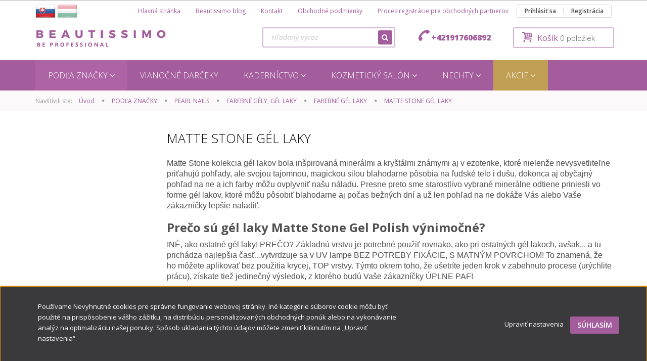

--- FILE ---
content_type: text/html; charset=UTF-8
request_url: https://www.beautissimo.sk/podla-znacky-99/pearl-nails/farebne-gely-gel-laky-711/gel-laky-722/matte-stone-gel-laky-723
body_size: 47676
content:

<!DOCTYPE html>
<!--[if lt IE 7]>      <html class="no-js lt-ie10 lt-ie9 lt-ie8 lt-ie7" lang="sk" dir="ltr"> <![endif]-->
<!--[if IE 7]>         <html class="no-js lt-ie10 lt-ie9 lt-ie8" lang="sk" dir="ltr"> <![endif]-->
<!--[if IE 8]>         <html class="no-js lt-ie10 lt-ie9" lang="sk" dir="ltr"> <![endif]-->
<!--[if IE 9]>         <html class="no-js lt-ie10" lang="sk" dir="ltr"> <![endif]-->
<!--[if gt IE 10]><!--> <html class="no-js" lang="sk" dir="ltr"> <!--<![endif]-->
<head>
    <title>MATTE STONE GÉL LAKY - FAREBNÉ GÉL LAKY - Beautissimo - Kozmetické, kadernícke a nechtové produkty</title>
    <meta charset="utf-8">
    <meta name="keywords" content="MATTE STONE GÉL LAKY, FAREBNÉ GÉL LAKY, eshop, kozmetika, nechty, kadernícke potreby, príslušenstvo, masáž, produkty, kurz">
    <meta name="description" content="MATTE STONE GÉL LAKY kategória ">
    <meta name="robots" content="index, follow">
    <meta property="og:title" content="" />
    <meta property="og:description" content="" />
    <meta property="og:type" content="website" />
    <meta property="og:url" content="https://www.beautissimo.sk/podla-znacky-99/pearl-nails/farebne-gely-gel-laky-711/gel-laky-722/matte-stone-gel-laky-723" />
    <meta property="og:image" content="https://beautissimo.cdn.shoprenter.hu/custom/beautissimo/image/cache/w1200h628/product/pearlnails/KategoriaKepek/matte_stone_gel_lakkok_560x400.jpg.webp?lastmod=0.1748440506" />
    <link href="https://beautissimo.cdn.shoprenter.hu/custom/beautissimo/image/data/logok/Beautissimo-favicon.png?lastmod=1631026503.1748440506" rel="icon" />
    <link href="https://beautissimo.cdn.shoprenter.hu/custom/beautissimo/image/data/logok/Beautissimo-favicon.png?lastmod=1631026503.1748440506" rel="apple-touch-icon" />
    <base href="https://www.beautissimo.sk:443" />
    <meta name="facebook-domain-verification" content="agpn1a5rniowpr8penhnzd2gh1gg4f" />

    <meta name="viewport" content="width=device-width, initial-scale=1">
            <link href="https://www.beautissimo.sk/podla-znacky-99/pearl-nails/farebne-gely-gel-laky-711/gel-laky-722/matte-stone-gel-laky-723" rel="canonical">
    
    <!-- Custom styles for this template -->
    <link rel="stylesheet" href="//maxcdn.bootstrapcdn.com/font-awesome/4.7.0/css/font-awesome.min.css">
            
        
        
    
            <link rel="stylesheet" href="https://beautissimo.cdn.shoprenter.hu/web/compiled/css/fancybox2.css?v=1765790507" media="screen">
            <link rel="stylesheet" href="https://beautissimo.cdn.shoprenter.hu/web/compiled/css/fonts.css?v=1765790507" media="screen">
            <link rel="stylesheet" href="https://beautissimo.cdn.shoprenter.hu/web/compiled/css/global_bootstrap.css?v=1765790507" media="screen">
            <link rel="stylesheet" href="//fonts.googleapis.com/css?family=Open+Sans:400,800italic,800,700italic,700,600italic,600,400italic,300italic,300&subset=latin-ext,latin" media="screen">
            <link rel="stylesheet" href="https://beautissimo.cdn.shoprenter.hu/custom/beautissimo/catalog/view/theme/rome_mintgreen/stylesheet/1568970729.1485443647.1750074363.1750074363.css?v=null.1748440506" media="screen">
        <script>
        window.nonProductQuality = 80;
    </script>
    <script src="//ajax.googleapis.com/ajax/libs/jquery/1.10.2/jquery.min.js"></script>
    <script>window.jQuery || document.write('<script src="https://beautissimo.cdn.shoprenter.hu/catalog/view/javascript/jquery/jquery-1.10.2.min.js?v=1484139539"><\/script>')</script>

            
        <script src="https://beautissimo.cdn.shoprenter.hu/web/compiled/js/countdown.js?v=1765790506"></script>
            
        <!-- Header JavaScript codes -->
            <script src="https://beautissimo.cdn.shoprenter.hu/web/compiled/js/base.js?v=1765790506"></script>
                    <script src="https://beautissimo.cdn.shoprenter.hu/web/compiled/js/legacy_newsletter.js?v=1765790506"></script>
                    <script src="https://beautissimo.cdn.shoprenter.hu/web/compiled/js/fancybox2.js?v=1765790506"></script>
                    <script src="https://beautissimo.cdn.shoprenter.hu/web/compiled/js/before_starter2_head.js?v=1765790506"></script>
                    <script src="https://beautissimo.cdn.shoprenter.hu/web/compiled/js/before_starter2_productpage.js?v=1765790506"></script>
                    <script src="https://beautissimo.cdn.shoprenter.hu/web/compiled/js/base_bootstrap.js?v=1765790506"></script>
                    <script src="https://beautissimo.cdn.shoprenter.hu/web/compiled/js/nanobar.js?v=1765790506"></script>
                    <script src="https://beautissimo.cdn.shoprenter.hu/web/compiled/js/before_starter.js?v=1765790506"></script>
                    <!-- Header jQuery onLoad scripts -->
    <script>
        window.countdownFormat = '%D:%H:%M:%S';
        //<![CDATA[
        var BASEURL = 'https://www.beautissimo.sk';
Currency = {"symbol_left":"","symbol_right":" \u20ac","decimal_place":2,"decimal_point":".","thousand_point":",","currency":"EUR","value":1};

        $(document).ready(function(){
        // DOM ready
            
                $('.fancybox').fancybox({
                    maxWidth: 820,
                    maxHeight: 650,
                    afterLoad: function(){
                        wrapCSS = $(this.element).data('fancybox-wrapcss');
                        if(wrapCSS){
                            $('.fancybox-wrap').addClass(wrapCSS);
                        }
                    },
                    helpers: {
                        thumbs: {
                            width: 50,
                            height: 50
                        }
                    }
                });
                $('.fancybox-inline').fancybox({
                    maxWidth: 820,
                    maxHeight: 650,
                    type:'inline'
                });
                

        // /DOM ready
        });
        $(window).load(function(){
        // OnLoad
            new WishlistHandler('wishlist-add','');

        // /OnLoad
        });
        //]]>
    </script>
    
        <script src="https://beautissimo.cdn.shoprenter.hu/web/compiled/js/vue/manifest.bundle.js?v=1765790503"></script>
<script>
    var ShopRenter = ShopRenter || {};
    ShopRenter.onCartUpdate = function (callable) {
        document.addEventListener('cartChanged', callable)
    };
    ShopRenter.onItemAdd = function (callable) {
        document.addEventListener('AddToCart', callable)
    };
    ShopRenter.onItemDelete = function (callable) {
        document.addEventListener('deleteCart', callable)
    };
    ShopRenter.onSearchResultViewed = function (callable) {
        document.addEventListener('AuroraSearchResultViewed', callable)
    };
    ShopRenter.onSubscribedForNewsletter = function (callable) {
        document.addEventListener('AuroraSubscribedForNewsletter', callable)
    };
    ShopRenter.onCheckoutInitiated = function (callable) {
        document.addEventListener('AuroraCheckoutInitiated', callable)
    };
    ShopRenter.onCheckoutShippingInfoAdded = function (callable) {
        document.addEventListener('AuroraCheckoutShippingInfoAdded', callable)
    };
    ShopRenter.onCheckoutPaymentInfoAdded = function (callable) {
        document.addEventListener('AuroraCheckoutPaymentInfoAdded', callable)
    };
    ShopRenter.onCheckoutOrderConfirmed = function (callable) {
        document.addEventListener('AuroraCheckoutOrderConfirmed', callable)
    };
    ShopRenter.onCheckoutOrderPaid = function (callable) {
        document.addEventListener('AuroraOrderPaid', callable)
    };
    ShopRenter.onCheckoutOrderPaidUnsuccessful = function (callable) {
        document.addEventListener('AuroraOrderPaidUnsuccessful', callable)
    };
    ShopRenter.onProductPageViewed = function (callable) {
        document.addEventListener('AuroraProductPageViewed', callable)
    };
    ShopRenter.onMarketingConsentChanged = function (callable) {
        document.addEventListener('AuroraMarketingConsentChanged', callable)
    };
    ShopRenter.onCustomerRegistered = function (callable) {
        document.addEventListener('AuroraCustomerRegistered', callable)
    };
    ShopRenter.onCustomerLoggedIn = function (callable) {
        document.addEventListener('AuroraCustomerLoggedIn', callable)
    };
    ShopRenter.onCustomerUpdated = function (callable) {
        document.addEventListener('AuroraCustomerUpdated', callable)
    };
    ShopRenter.onCartPageViewed = function (callable) {
        document.addEventListener('AuroraCartPageViewed', callable)
    };
    ShopRenter.customer = {"userId":0,"userClientIP":"18.220.99.215","userGroupId":8,"customerGroupTaxMode":"gross","customerGroupPriceMode":"gross_net_tax","email":"","phoneNumber":"","name":{"firstName":"","lastName":""}};
    ShopRenter.theme = {"name":"rome_mintgreen","family":"rome","parent":"bootstrap"};
    ShopRenter.shop = {"name":"beautissimo","locale":"sk","currency":{"code":"EUR","rate":1},"domain":"beautissimo.myshoprenter.hu"};
    ShopRenter.page = {"route":"product\/list","queryString":"podla-znacky-99\/pearl-nails\/farebne-gely-gel-laky-711\/gel-laky-722\/matte-stone-gel-laky-723"};

    ShopRenter.formSubmit = function (form, callback) {
        callback();
    };

    let loadedAsyncScriptCount = 0;
    function asyncScriptLoaded(position) {
        loadedAsyncScriptCount++;
        if (position === 'body') {
            if (document.querySelectorAll('.async-script-tag').length === loadedAsyncScriptCount) {
                if (/complete|interactive|loaded/.test(document.readyState)) {
                    document.dispatchEvent(new CustomEvent('asyncScriptsLoaded', {}));
                } else {
                    document.addEventListener('DOMContentLoaded', () => {
                        document.dispatchEvent(new CustomEvent('asyncScriptsLoaded', {}));
                    });
                }
            }
        }
    }
</script>

            <script type="text/javascript" async class="async-script-tag" onload="asyncScriptLoaded('header')" src="https://static2.rapidsearch.dev/resultpage.js?shop=beautissimo.shoprenter.hu"></script>
            <script type="text/javascript" async class="async-script-tag" onload="asyncScriptLoaded('header')" src="https://onsite.optimonk.com/script.js?account=137588"></script>
    
                    <script type="text/javascript" src="https://beautissimo.cdn.shoprenter.hu/web/compiled/js/vue/customerEventDispatcher.bundle.js?v=1765790503"></script>




        <!-- Custom header scripts -->
    <script>
    (function(h,o,t,j,a,r){
        h.hj=h.hj||function(){(h.hj.q=h.hj.q||[]).push(arguments)};
        h._hjSettings={hjid:1847786,hjsv:6};
        a=o.getElementsByTagName('head')[0];
        r=o.createElement('script');r.async=1;
        r.src=t+h._hjSettings.hjid+j+h._hjSettings.hjsv;
        a.appendChild(r);
    })(window,document,'https://static.hotjar.com/c/hotjar-','.js?sv=');
</script>
    
                
            
            <script>window.dataLayer=window.dataLayer||[];function gtag(){dataLayer.push(arguments)};var ShopRenter=ShopRenter||{};ShopRenter.config=ShopRenter.config||{};ShopRenter.config.googleConsentModeDefaultValue="denied";</script>                        <script type="text/javascript" src="https://beautissimo.cdn.shoprenter.hu/web/compiled/js/vue/googleConsentMode.bundle.js?v=1765790503"></script>

            <!-- Facebook Pixel Code -->
<script>
  !function(f,b,e,v,n,t,s)
  {if(f.fbq)return;n=f.fbq=function(){n.callMethod?
  n.callMethod.apply(n,arguments):n.queue.push(arguments)};
  if(!f._fbq)f._fbq=n;n.push=n;n.loaded=!0;n.version='2.0';
  n.queue=[];t=b.createElement(e);t.async=!0;
  t.src=v;s=b.getElementsByTagName(e)[0];
  s.parentNode.insertBefore(t,s)}(window, document,'script',
  'https://connect.facebook.net/en_US/fbevents.js');
  fbq('consent', 'revoke');
fbq('init', '2699674643470232');
  fbq('track', 'PageView');
document.addEventListener('AuroraAddedToCart', function(auroraEvent) {
    var fbpId = [];
    var fbpValue = 0;
    var fbpCurrency = '';

    auroraEvent.detail.products.forEach(function(item) {
        fbpValue += parseFloat(item.grossUnitPrice) * item.quantity;
        fbpId.push(item.id);
        fbpCurrency = item.currency;
    });


    fbq('track', 'AddToCart', {
        content_ids: fbpId,
        content_type: 'product',
        value: fbpValue,
        currency: fbpCurrency
    }, {
        eventID: auroraEvent.detail.event.id
    });
})
window.addEventListener('AuroraMarketingCookie.Changed', function(event) {
            let consentStatus = event.detail.isAccepted ? 'grant' : 'revoke';
            if (typeof fbq === 'function') {
                fbq('consent', consentStatus);
            }
        });
</script>
<noscript><img height="1" width="1" style="display:none"
  src="https://www.facebook.com/tr?id=2699674643470232&ev=PageView&noscript=1"
/></noscript>
<!-- End Facebook Pixel Code -->
            <!-- Google Tag Manager -->
<script>(function(w,d,s,l,i){w[l]=w[l]||[];w[l].push({'gtm.start':
new Date().getTime(),event:'gtm.js'});var f=d.getElementsByTagName(s)[0],
j=d.createElement(s),dl=l!='dataLayer'?'&l='+l:'';j.async=true;j.src=
'https://www.googletagmanager.com/gtm.js?id='+i+dl;f.parentNode.insertBefore(j,f);
})(window,document,'script','dataLayer','GTM-WSD5C9N');</script>
<!-- End Google Tag Manager -->
            <!-- Global site tag (gtag.js) - Google Ads: 617585377 -->
<script async src="https://www.googletagmanager.com/gtag/js?id=AW-617585377"></script>
<script>
  window.dataLayer = window.dataLayer || [];
  function gtag(){dataLayer.push(arguments);}
  gtag('js', new Date());

  gtag('config', 'AW-617585377');
</script>

            
                <!--Global site tag(gtag.js)--><script async src="https://www.googletagmanager.com/gtag/js?id=G-5GLV447MJ1"></script><script>window.dataLayer=window.dataLayer||[];function gtag(){dataLayer.push(arguments);}
gtag('js',new Date());gtag('config','G-5GLV447MJ1');</script>                                <script type="text/javascript" src="https://beautissimo.cdn.shoprenter.hu/web/compiled/js/vue/GA4EventSender.bundle.js?v=1765790503"></script>

    
    
</head>

<body id="body" class="bootstrap-body page-body product-list-body category-list-body category_list_body body-pathway-top desktop-device-body body-pathway-top rome_mintgreen-body" role="document">
            <!-- Google Tag Manager (noscript) -->
<noscript><iframe src="https://www.googletagmanager.com/ns.html?id=GTM-WSD5C9N"
height="0" width="0" style="display:none;visibility:hidden"></iframe></noscript>
<!-- End Google Tag Manager (noscript) -->
    
<div id="fb-root"></div>
<script>(function (d, s, id) {
        var js, fjs = d.getElementsByTagName(s)[0];
        if (d.getElementById(id)) return;
        js = d.createElement(s);
        js.id = id;
        js.src = "//connect.facebook.net/sk_SK/sdk/xfbml.customerchat.js#xfbml=1&version=v2.12&autoLogAppEvents=1";
        fjs.parentNode.insertBefore(js, fjs);
    }(document, "script", "facebook-jssdk"));
</script>



            

<!-- cached -->    <div id="first-login-nanobar-button">
    <img src="https://beautissimo.cdn.shoprenter.hu/catalog/view/theme/default/image/cog-settings-grey.svg?v=null.1748440506" class="sr-cog" alt="" width="24" height="24"/>
</div>
<div id="firstLogNanobar" class="Fixed aurora-nanobar aurora-nanobar-firstlogin">
    <div class="aurora-nanobar-container">
        <span id="nanoTextCookies" class="aurora-nanobar-text"
              style="font-size: px;">Používame Nevyhnutné cookies pre správne fungovanie webovej stránky. Iné kategórie súborov cookie môžu byť použité na prispôsobenie vášho zážitku, na distribúciu personalizovaných obchodných ponúk alebo na vykonávanie analýz na optimalizáciu našej ponuky. Spôsob ukladania týchto údajov môžete zmeniť kliknutím na „Upraviť nastavenia“.
        </span>
        <div class="aurora-nanobar-buttons-wrapper">
            <a id ="aurora-nanobar-settings-button" href="">
                <span>Upraviť nastavenia</span>
            </a>
            <a id="auroraNanobarCloseCookies" href="" class="button btn btn-primary aurora-nanobar-btn" data-button-save-text="Uložiť nastavenia">
                <span>Súhlasím</span>
            </a>
        </div>
        <div class="aurora-nanobar-cookies" style="display: none;">
            <div class="form-group">
                <label><input type="checkbox" name="required_cookies" id="required-cookies" disabled="disabled" checked="checked" /> Nevyhnutné cookies</label>
                <div class="cookies-help-text">
                    Tieto súbory cookies umožňujú, aby bol internetový obchod použiteľný a funkčný.
                </div>
            </div>
            <div class="form-group">
                <label>
                    <input type="checkbox" name="marketing_cookies" id="marketing-cookies"
                             checked />
                    Marketingové cookies
                </label>
                <div class="cookies-help-text">
                    Tieto súbory cookies nám pomáhajú zobrazovať v internetovom obchode reklamy a produkty, ktoré zodpovedajú vašim záujmom.
                </div>
            </div>
        </div>
    </div>
</div>

<script>

    (function ($) {
        $(document).ready(function () {
            new AuroraNanobar.FirstLogNanobarCheckbox(jQuery('#firstLogNanobar'), 'bottom');
        });
    })(jQuery);

</script>
<!-- /cached -->

    
                <!-- cached -->













    <link media="screen and (max-width: 992px)" rel="stylesheet" href="https://beautissimo.cdn.shoprenter.hu/catalog/view/javascript/jquery/jquery-mmenu/dist/css/jquery.mmenu.all.css?v=1484139539">
    <script src="https://beautissimo.cdn.shoprenter.hu/catalog/view/javascript/jquery/jquery-mmenu/dist/js/jquery.mmenu.all.min.js?v=1484139539"></script>
        <script src="https://beautissimo.cdn.shoprenter.hu/catalog/view/javascript/jquery/product_count_in_cart.js?v=1530610005"></script>

    <script>
        $(document).ready(function(){$('#categorytree-nav').mmenu({navbar:{title:'Produkty'},extensions:["theme-dark","border-full"],offCanvas:{position:"left",zposition:"back"},counters:true,searchfield:{add:true,search:true,placeholder:'Vyhľadávanie',noResults:''}});$('#menu-nav').mmenu({navbar:{title:'Menu'},extensions:["theme-dark","border-full"],offCanvas:{position:"right",zposition:"back"},counters:true,searchfield:{add:true,search:true,placeholder:'Vyhľadávanie',noResults:''}});function setLanguagesMobile(type){$('.'+type+'-change-mobile').click(function(e){e.preventDefault();$('#'+type+'_value_mobile').attr('value',$(this).data('value'));$('#mobile_'+type+'_form').submit();});}
setLanguagesMobile('language');setLanguagesMobile('currency');});    </script>

    <form action="index.php" method="post" enctype="multipart/form-data" id="mobile_currency_form">
        <input id="currency_value_mobile" type="hidden" value="" name="currency_id"/>
    </form>

    <form action="index.php" method="post" enctype="multipart/form-data" id="mobile_language_form">
        <input id="language_value_mobile" type="hidden" value="" name="language_code"/>
    </form>

            <div id="categorytree-nav">
            <ul>
                    
    <li>
    <a href="https://www.beautissimo.sk/podla-znacky-99">            <h3 class="category-list-link-text">PODĽA ZNAČKY</h3>
        </a>
            <ul><li>
    <a href="https://www.beautissimo.sk/podla-znacky-99/imperity-professional-milano">            IMPERITY PROFESSIONAL MILANO
        </a>
            <ul><li>
    <a href="https://www.beautissimo.sk/podla-znacky-99/imperity-professional-milano/singularity-kremova-farba-na-vlasy-519">            SINGULARITY VEGÁNSKA KRÉMOVÁ FARBA NA VLASY
        </a>
    </li><li>
    <a href="https://www.beautissimo.sk/podla-znacky-99/imperity-professional-milano/impevita-kremova-farba-na-vlasy-bez-amoniaku-a-ppd-520">            IMPEVITA KRÉMOVÁ FARBA NA VLASY BEZ AMONIAKU A PPD
        </a>
    </li><li>
    <a href="https://www.beautissimo.sk/podla-znacky-99/imperity-professional-milano/i-am-color-gelova-farba-na-vlasy-521">            I AM COLOR GÉLOVÁ FARBA NA VLASY
        </a>
    </li><li>
    <a href="https://www.beautissimo.sk/podla-znacky-99/imperity-professional-milano/blonderator-strieborn-sampon-533">            BLONDERATOR STRIEBORNÝ ŠAMPÓN
        </a>
    </li><li>
    <a href="https://www.beautissimo.sk/podla-znacky-99/imperity-professional-milano/produktov-rad-after-color-acid-534">            PRODUKTOVÝ RAD AFTER COLOR ACID
        </a>
    </li><li>
    <a href="https://www.beautissimo.sk/podla-znacky-99/imperity-professional-milano/produktov-rad-blonderator-537">            PRODUKTOVÝ RAD BLONDERATOR
        </a>
    </li><li>
    <a href="https://www.beautissimo.sk/podla-znacky-99/imperity-professional-milano/produktov-rad-gourmet-531">            PRODUKTOVÝ RAD GOURMET
        </a>
    </li><li>
    <a href="https://www.beautissimo.sk/podla-znacky-99/imperity-professional-milano/produktov-rad-impevita-529">            PRODUKTOVÝ RAD IMPEVITA
        </a>
    </li><li>
    <a href="https://www.beautissimo.sk/podla-znacky-99/imperity-professional-milano/produktov-rad-implex-535">            PRODUKTOVÝ RAD IMPLEX
        </a>
    </li><li>
    <a href="https://www.beautissimo.sk/podla-znacky-99/imperity-professional-milano/produktov-rad-impliss-536">            PRODUKTOVÝ RAD IMPLISS
        </a>
    </li><li>
    <a href="https://www.beautissimo.sk/podla-znacky-99/imperity-professional-milano/produktov-rad-organic-midollo-di-bamboo-bez-sls-sles-parabenu-farbiv-530">            PRODUKTOVÝ RAD ORGANIC MIDOLLO DI BAMBOO
        </a>
    </li><li>
    <a href="https://www.beautissimo.sk/podla-znacky-99/imperity-professional-milano/produktov-rad-singularity-hair-527">            PRODUKTOVÝ RAD SINGULARITY HAIR
        </a>
    </li><li>
    <a href="https://www.beautissimo.sk/podla-znacky-99/imperity-professional-milano/produktov-rad-supreme-style-538">            PRODUKTOVÝ RAD SUPREME STYLE
        </a>
    </li><li>
    <a href="https://www.beautissimo.sk/podla-znacky-99/imperity-professional-milano/produktov-rad-surf-perm-539">            <b>PRODUKTOVÝ RAD SURF PERM</b>
        </a>
    </li><li>
    <a href="https://www.beautissimo.sk/podla-znacky-99/imperity-professional-milano/produkty-na-podporu-farbenia-vlasov-522">            PRODUKTY NA PODPORU FARBENIA VLASOV
        </a>
            <ul><li>
    <a href="https://www.beautissimo.sk/podla-znacky-99/imperity-professional-milano/produkty-na-podporu-farbenia-vlasov-522/blonderator-strieborn-sampon-526">            BLONDERATOR STRIEBORNÝ ŠAMPÓN
        </a>
    </li><li>
    <a href="https://www.beautissimo.sk/podla-znacky-99/imperity-professional-milano/produkty-na-podporu-farbenia-vlasov-522/impevita-kremove-peroxidy-vodika-524">            IMPEVITA KRÉMOVÉ PEROXIDY VODÍKA
        </a>
    </li><li>
    <a href="https://www.beautissimo.sk/podla-znacky-99/imperity-professional-milano/produkty-na-podporu-farbenia-vlasov-522/singularity-kremove-peroxidy-523">            SINGULARITY KRÉMOVÉ PEROXIDY
        </a>
    </li><li>
    <a href="https://www.beautissimo.sk/podla-znacky-99/imperity-professional-milano/produkty-na-podporu-farbenia-vlasov-522/singularity-produkty-na-podporu-farbenia-vlasov-525">            SINGULARITY PRODUKTY NA PODPORU FARBENIA VLASOV
        </a>
    </li></ul>
    </li></ul>
    </li><li>
    <a href="https://www.beautissimo.sk/podla-znacky-99/lvdt-le-vie-della-terra-professional">            LVDT - LE VIE DELLA TERRA
        </a>
            <ul><li>
    <a href="https://www.beautissimo.sk/podla-znacky-99/lvdt-le-vie-della-terra-professional/farbenie-vlasov-1240">            FARBENIE VLASOV
        </a>
            <ul><li>
    <a href="https://www.beautissimo.sk/podla-znacky-99/lvdt-le-vie-della-terra-professional/farbenie-vlasov-1240/color-life-farbiace-a-tonovacie-masky-na-vlasy">            COLOR LIFE FARBIACE A TÓNOVACIE MASKY NA VLASY
        </a>
    </li><li>
    <a href="https://www.beautissimo.sk/podla-znacky-99/lvdt-le-vie-della-terra-professional/farbenie-vlasov-1240/farby-na-vlasy-powder-color-cream">            FARBY NA VLASY POWDER COLOR CREAM
        </a>
    </li><li>
    <a href="https://www.beautissimo.sk/podla-znacky-99/lvdt-le-vie-della-terra-professional/farbenie-vlasov-1240/melirovacie-prasky-a-zosvetlovace">            MELÍROVACIE PRÁŠKY, ZOSVETĽOVAČE
        </a>
    </li><li>
    <a href="https://www.beautissimo.sk/podla-znacky-99/lvdt-le-vie-della-terra-professional/farbenie-vlasov-1240/oxidanty-peroxidy-1243">            OXIDANTY / PEROXIDY
        </a>
    </li><li>
    <a href="https://www.beautissimo.sk/podla-znacky-99/lvdt-le-vie-della-terra-professional/farbenie-vlasov-1240/pure-pigments-1249">            PURE PIGMENTS
        </a>
    </li></ul>
    </li><li>
    <a href="https://www.beautissimo.sk/podla-znacky-99/lvdt-le-vie-della-terra-professional/k-hemp-vyhladenie-vlasov-1231">            K-HEMP - VYHLADENIE VLASOV
        </a>
    </li><li>
    <a href="https://www.beautissimo.sk/podla-znacky-99/lvdt-le-vie-della-terra-professional/melirovacie-prasky-zosvetlovace">            MELÍROVACIE PRÁŠKY, ZOSVETĽOVAČE
        </a>
    </li><li>
    <a href="https://www.beautissimo.sk/podla-znacky-99/lvdt-le-vie-della-terra-professional/pure-pigments-1248">            PURE PIGMENTS
        </a>
    </li><li>
    <a href="https://www.beautissimo.sk/podla-znacky-99/lvdt-le-vie-della-terra-professional/starostlivost-triskell-botanical-treatment-1224">            STAROSTLIVOSŤ - TRISKELL BOTANICAL TREATMENT
        </a>
            <ul><li>
    <a href="https://www.beautissimo.sk/podla-znacky-99/lvdt-le-vie-della-terra-professional/starostlivost-triskell-botanical-treatment-1224/color-endure">            COLOR ENDURE
        </a>
    </li><li>
    <a href="https://www.beautissimo.sk/podla-znacky-99/lvdt-le-vie-della-terra-professional/starostlivost-triskell-botanical-treatment-1224/daily-care">            DAILY CARE
        </a>
    </li><li>
    <a href="https://www.beautissimo.sk/podla-znacky-99/lvdt-le-vie-della-terra-professional/starostlivost-triskell-botanical-treatment-1224/deep-moisture-1226">            DEEP MOISTURE
        </a>
    </li><li>
    <a href="https://www.beautissimo.sk/podla-znacky-99/lvdt-le-vie-della-terra-professional/starostlivost-triskell-botanical-treatment-1224/deep-repair-1229">            DEEP REPAIR
        </a>
    </li><li>
    <a href="https://www.beautissimo.sk/podla-znacky-99/lvdt-le-vie-della-terra-professional/starostlivost-triskell-botanical-treatment-1224/hydra-curls">            HYDRA CURLS
        </a>
    </li><li>
    <a href="https://www.beautissimo.sk/podla-znacky-99/lvdt-le-vie-della-terra-professional/starostlivost-triskell-botanical-treatment-1224/scalp-active-1236">            SCALP ACTIVE
        </a>
    </li><li>
    <a href="https://www.beautissimo.sk/podla-znacky-99/lvdt-le-vie-della-terra-professional/starostlivost-triskell-botanical-treatment-1224/scalp-care-1235">            SCALP CARE
        </a>
    </li><li>
    <a href="https://www.beautissimo.sk/podla-znacky-99/lvdt-le-vie-della-terra-professional/starostlivost-triskell-botanical-treatment-1224/spa-1263">            SPA
        </a>
    </li></ul>
    </li><li>
    <a href="https://www.beautissimo.sk/podla-znacky-99/lvdt-le-vie-della-terra-professional/styling-1216">            STYLING
        </a>
    </li><li>
    <a href="https://www.beautissimo.sk/podla-znacky-99/lvdt-le-vie-della-terra-professional/osetrenie-pokozky-hlavy-1233">            OŠETRENIE POKOŽKY HLAVY
        </a>
    </li></ul>
    </li><li>
    <a href="https://www.beautissimo.sk/podla-znacky-99/ilcsi-1106">            ILCSI
        </a>
            <ul><li>
    <a href="https://www.beautissimo.sk/podla-znacky-99/ilcsi-1106/typy-produktov-1108">            TYPY PRODUKTOV
        </a>
            <ul><li>
    <a href="https://www.beautissimo.sk/podla-znacky-99/ilcsi-1106/typy-produktov-1108/cistenie-pleti-1117">            ČISTENIE PLETI
        </a>
            <ul><li>
    <a href="https://www.beautissimo.sk/podla-znacky-99/ilcsi-1106/typy-produktov-1108/cistenie-pleti-1117/cistiace-mlieko-1195">            ČISTIACE MLIEKO
        </a>
    </li><li>
    <a href="https://www.beautissimo.sk/podla-znacky-99/ilcsi-1106/typy-produktov-1108/cistenie-pleti-1117/micelarna-voda-1193">            MICELÁRNA VODA
        </a>
    </li><li>
    <a href="https://www.beautissimo.sk/podla-znacky-99/ilcsi-1106/typy-produktov-1108/cistenie-pleti-1117/mydlo-1197">            MYDLO
        </a>
    </li><li>
    <a href="https://www.beautissimo.sk/podla-znacky-99/ilcsi-1106/typy-produktov-1108/cistenie-pleti-1117/pleove-tonikum-1200">            PLEŤOVÉ TONIKUM
        </a>
    </li></ul>
    </li><li>
    <a href="https://www.beautissimo.sk/podla-znacky-99/ilcsi-1106/typy-produktov-1108/peelingy-1118">            PEELINGY
        </a>
    </li><li>
    <a href="https://www.beautissimo.sk/podla-znacky-99/ilcsi-1106/typy-produktov-1108/pleove-masky-a-zabaly-1119">            PLEŤOVÉ MASKY A ZÁBALY
        </a>
    </li><li>
    <a href="https://www.beautissimo.sk/podla-znacky-99/ilcsi-1106/typy-produktov-1108/sera-a-pleove-oleje-1122">            SÉRA A PLEŤOVÉ OLEJE
        </a>
    </li><li>
    <a href="https://www.beautissimo.sk/podla-znacky-99/ilcsi-1106/typy-produktov-1108/starostlivos-o-ocne-okolie-1125">            STAROSTLIVOSŤ O OČNÉ OKOLIE
        </a>
    </li><li>
    <a href="https://www.beautissimo.sk/podla-znacky-99/ilcsi-1106/typy-produktov-1108/pleove-kremy-1126">            PLEŤOVÉ KRÉMY
        </a>
            <ul><li>
    <a href="https://www.beautissimo.sk/podla-znacky-99/ilcsi-1106/typy-produktov-1108/pleove-kremy-1126/ahke-pleove-kremy-1203">            ĽAHKÉ PLEŤOVÉ KRÉMY
        </a>
    </li><li>
    <a href="https://www.beautissimo.sk/podla-znacky-99/ilcsi-1106/typy-produktov-1108/pleove-kremy-1126/hydratacne-pleove-kremy-1206">            HYDRATAČNÉ PLEŤOVÉ KRÉMY
        </a>
    </li><li>
    <a href="https://www.beautissimo.sk/podla-znacky-99/ilcsi-1106/typy-produktov-1108/pleove-kremy-1126/intenzivne-vyzivujuce-pleove-kremy-1208">            INTENZÍVNE VYŽIVUJÚCE PLEŤOVÉ KRÉMY
        </a>
    </li></ul>
    </li><li>
    <a href="https://www.beautissimo.sk/podla-znacky-99/ilcsi-1106/typy-produktov-1108/korektory-1129">            KOREKTORY
        </a>
    </li><li>
    <a href="https://www.beautissimo.sk/podla-znacky-99/ilcsi-1106/typy-produktov-1108/telova-kozmetika-1131">            TELOVÁ KOZMETIKA
        </a>
    </li><li>
    <a href="https://www.beautissimo.sk/podla-znacky-99/ilcsi-1106/typy-produktov-1108/masazna-starostlivos-1132">            MASÁŽNA STAROSTLIVOSŤ
        </a>
    </li><li>
    <a href="https://www.beautissimo.sk/podla-znacky-99/ilcsi-1106/typy-produktov-1108/kozmeticke-doplnky-a-pomcky-1130">            KOZMETICKÉ DOPLNKY A POMÔCKY
        </a>
    </li></ul>
    </li><li>
    <a href="https://www.beautissimo.sk/podla-znacky-99/ilcsi-1106/produktove-rady-1110">            PRODUKTOVÉ RADY
        </a>
            <ul><li>
    <a href="https://www.beautissimo.sk/podla-znacky-99/ilcsi-1106/produktove-rady-1110/aha-1134">            AHA
        </a>
    </li><li>
    <a href="https://www.beautissimo.sk/podla-znacky-99/ilcsi-1106/produktove-rady-1110/anti-ageing-1139">            ANTI-AGEING
        </a>
    </li><li>
    <a href="https://www.beautissimo.sk/podla-znacky-99/ilcsi-1106/produktove-rady-1110/depilacia-1150">            DEPILÁCIA
        </a>
    </li><li>
    <a href="https://www.beautissimo.sk/podla-znacky-99/ilcsi-1106/produktove-rady-1110/hroznove-bunky-regeneracia-1153">            HROZNOVÉ BUNKY – REGENERÁCIA
        </a>
    </li><li>
    <a href="https://www.beautissimo.sk/podla-znacky-99/ilcsi-1106/produktove-rady-1110/ichtyol-upokojenie-1145">            ICHTYOL - UPOKOJENIE
        </a>
    </li><li>
    <a href="https://www.beautissimo.sk/podla-znacky-99/ilcsi-1106/produktove-rady-1110/jablko-and-citron-osviezenie-1136">            JABLKO &amp; CITRÓN - OSVIEŽENIE
        </a>
    </li><li>
    <a href="https://www.beautissimo.sk/podla-znacky-99/ilcsi-1106/produktove-rady-1110/opaovanie-1155">            OPAĽOVANIE
        </a>
    </li><li>
    <a href="https://www.beautissimo.sk/podla-znacky-99/ilcsi-1106/produktove-rady-1110/prekrvenie-pleti-1157">            PREKRVENIE PLETI
        </a>
    </li><li>
    <a href="https://www.beautissimo.sk/podla-znacky-99/ilcsi-1106/produktove-rady-1110/probiotika-obnova-pleti-1160">            PROBIOTIKÁ - OBNOVA PLETI
        </a>
    </li><li>
    <a href="https://www.beautissimo.sk/podla-znacky-99/ilcsi-1106/produktove-rady-1110/rakytnik-antioxidacna-starostlivos-1144">            RAKYTNÍK - ANTIOXIDAČNÁ STAROSTLIVOSŤ
        </a>
    </li><li>
    <a href="https://www.beautissimo.sk/podla-znacky-99/ilcsi-1106/produktove-rady-1110/retinal-1161">            RETINAL
        </a>
    </li><li>
    <a href="https://www.beautissimo.sk/podla-znacky-99/ilcsi-1106/produktove-rady-1110/rozjasnenie-1143">            ROZJASNENIE
        </a>
    </li><li>
    <a href="https://www.beautissimo.sk/podla-znacky-99/ilcsi-1106/produktove-rady-1110/ruza-spevnenie-pleti-1162">            RUŽA – SPEVNENIE PLETI
        </a>
    </li><li>
    <a href="https://www.beautissimo.sk/podla-znacky-99/ilcsi-1106/produktove-rady-1110/sira-upokojenie-1147">            SÍRA - UPOKOJENIE
        </a>
    </li><li>
    <a href="https://www.beautissimo.sk/podla-znacky-99/ilcsi-1106/produktove-rady-1110/sipka-upokojenie-1142">            ŠÍPKA - UPOKOJENIE
        </a>
    </li><li>
    <a href="https://www.beautissimo.sk/podla-znacky-99/ilcsi-1106/produktove-rady-1110/upokojenie-sahovanie-porov-1165">            UPOKOJENIE – SŤAHOVANIE PÓROV
        </a>
    </li><li>
    <a href="https://www.beautissimo.sk/podla-znacky-99/ilcsi-1106/produktove-rady-1110/visa-and-trnka-vitalita-1149">            VIŠŇA &amp; TRNKA - VITALITA
        </a>
    </li><li>
    <a href="https://www.beautissimo.sk/podla-znacky-99/ilcsi-1106/produktove-rady-1110/vziva-zjemnenie-pleti-1167">            VÝŽIVA – ZJEMNENIE PLETI
        </a>
    </li></ul>
    </li><li>
    <a href="https://www.beautissimo.sk/podla-znacky-99/ilcsi-1106/poda-typu-pleti-1111">            PODĽA TYPU PLETI
        </a>
            <ul><li>
    <a href="https://www.beautissimo.sk/podla-znacky-99/ilcsi-1106/poda-typu-pleti-1111/kombinovana-1170">            KOMBINOVANÁ
        </a>
    </li><li>
    <a href="https://www.beautissimo.sk/podla-znacky-99/ilcsi-1106/poda-typu-pleti-1111/normalna-1173">            NORMÁLNA
        </a>
    </li><li>
    <a href="https://www.beautissimo.sk/podla-znacky-99/ilcsi-1106/poda-typu-pleti-1111/mastna-1176">            MASTNÁ
        </a>
    </li><li>
    <a href="https://www.beautissimo.sk/podla-znacky-99/ilcsi-1106/poda-typu-pleti-1111/sucha-1178">            SUCHÁ
        </a>
    </li><li>
    <a href="https://www.beautissimo.sk/podla-znacky-99/ilcsi-1106/poda-typu-pleti-1111/zrela-1181">            ZRELÁ
        </a>
    </li></ul>
    </li><li>
    <a href="https://www.beautissimo.sk/podla-znacky-99/ilcsi-1106/poda-veku-1113">            PODĽA VEKU
        </a>
            <ul><li>
    <a href="https://www.beautissimo.sk/podla-znacky-99/ilcsi-1106/poda-veku-1113/12-1184">            12+
        </a>
    </li><li>
    <a href="https://www.beautissimo.sk/podla-znacky-99/ilcsi-1106/poda-veku-1113/20-1186">            20+
        </a>
    </li><li>
    <a href="https://www.beautissimo.sk/podla-znacky-99/ilcsi-1106/poda-veku-1113/30-1187">            30+
        </a>
    </li><li>
    <a href="https://www.beautissimo.sk/podla-znacky-99/ilcsi-1106/poda-veku-1113/40-1189">            40+
        </a>
    </li><li>
    <a href="https://www.beautissimo.sk/podla-znacky-99/ilcsi-1106/poda-veku-1113/50-1191">            50+
        </a>
    </li></ul>
    </li></ul>
    </li><li>
    <a href="https://www.beautissimo.sk/podla-znacky-99/pearl-nails">            PEARL NAILS
        </a>
            <ul><li>
    <a href="https://www.beautissimo.sk/podla-znacky-99/pearl-nails/akryl-706">            AKRYL
        </a>
            <ul><li>
    <a href="https://www.beautissimo.sk/podla-znacky-99/pearl-nails/akryl-706/liquid-709">            LIQUID
        </a>
    </li><li>
    <a href="https://www.beautissimo.sk/podla-znacky-99/pearl-nails/akryl-706/stavebne-akrylove-prasky-707">            STAVEBNÉ AKRYLOVÉ PRÁŠKY
        </a>
    </li></ul>
    </li><li>
    <a href="https://www.beautissimo.sk/podla-znacky-99/pearl-nails/farebne-gely-gel-laky-711">            FAREBNÉ GÉLY, GÉL LAKY
        </a>
            <ul><li>
    <a href="https://www.beautissimo.sk/podla-znacky-99/pearl-nails/farebne-gely-gel-laky-711/gel-laky-722">            FAREBNÉ GÉL LAKY
        </a>
            <ul><li>
    <a href="https://www.beautissimo.sk/podla-znacky-99/pearl-nails/farebne-gely-gel-laky-711/gel-laky-722/allure-premium-gel-laky-1085">            ALLURE PRÉMIUM GÉL LAKY
        </a>
    </li><li>
    <a href="https://www.beautissimo.sk/podla-znacky-99/pearl-nails/farebne-gely-gel-laky-711/gel-laky-722/cat-eye-effect-gel-laky-724">            CAT EYE EFFECT GÉL LAKY
        </a>
    </li><li>
    <a href="https://www.beautissimo.sk/podla-znacky-99/pearl-nails/farebne-gely-gel-laky-711/gel-laky-722/classic-gel-laky-742">            CLASSIC GÉL LAKY
        </a>
    </li><li>
    <a href="https://www.beautissimo.sk/podla-znacky-99/pearl-nails/farebne-gely-gel-laky-711/gel-laky-722/matte-stone-gel-laky-723">            MATTE STONE GÉL LAKY
        </a>
    </li><li>
    <a href="https://www.beautissimo.sk/podla-znacky-99/pearl-nails/farebne-gely-gel-laky-711/gel-laky-722/neonlac-gel-laky-729">            NEONLAC GÉL LAKY
        </a>
    </li><li>
    <a href="https://www.beautissimo.sk/podla-znacky-99/pearl-nails/farebne-gely-gel-laky-711/gel-laky-722/trblietave-classic-gel-laky-733">            TRBLIETAVÉ CLASSIC GÉL LAKY
        </a>
    </li></ul>
    </li><li>
    <a href="https://www.beautissimo.sk/podla-znacky-99/pearl-nails/farebne-gely-gel-laky-711/farebne-gely-713">            FAREBNÉ GÉLY
        </a>
            <ul><li>
    <a href="https://www.beautissimo.sk/podla-znacky-99/pearl-nails/farebne-gely-gel-laky-711/farebne-gely-713/decor-gely-768">            DECOR GÉLY 
        </a>
            <ul><li>
    <a href="https://www.beautissimo.sk/podla-znacky-99/pearl-nails/farebne-gely-gel-laky-711/farebne-gely-713/decor-gely-768/glam-decor-gel-859">            GLAM DECOR GEL
        </a>
    </li><li>
    <a href="https://www.beautissimo.sk/podla-znacky-99/pearl-nails/farebne-gely-gel-laky-711/farebne-gely-713/decor-gely-768/spider-gel-877">            SPIDER GEL
        </a>
    </li><li>
    <a href="https://www.beautissimo.sk/podla-znacky-99/pearl-nails/farebne-gely-gel-laky-711/farebne-gely-713/decor-gely-768/uv-paintig-gel-858">            UV PAINTIG GEL
        </a>
    </li></ul>
    </li><li>
    <a href="https://www.beautissimo.sk/podla-znacky-99/pearl-nails/farebne-gely-gel-laky-711/farebne-gely-713/pastelove-farebne-gely-760">            PASTELOVÉ FAREBNÉ GÉLY
        </a>
    </li><li>
    <a href="https://www.beautissimo.sk/podla-znacky-99/pearl-nails/farebne-gely-gel-laky-711/farebne-gely-713/premium-finish-farebne-gely-765">            PREMIUM FINISH FAREBNÉ GÉLY 
        </a>
    </li><li>
    <a href="https://www.beautissimo.sk/podla-znacky-99/pearl-nails/farebne-gely-gel-laky-711/farebne-gely-713/trblietave-farebne-gely-781">            TRBLIETAVÉ FAREBNÉ GÉLY
        </a>
    </li></ul>
    </li></ul>
    </li><li>
    <a href="https://www.beautissimo.sk/podla-znacky-99/pearl-nails/gely-690">            GÉLY
        </a>
            <ul><li>
    <a href="https://www.beautissimo.sk/podla-znacky-99/pearl-nails/gely-690/base-a-top-gely-691">            BASE A TOP GÉLY
        </a>
    </li><li>
    <a href="https://www.beautissimo.sk/podla-znacky-99/pearl-nails/gely-690/gummy-base-gel-694">            GUMMY BASE GEL
        </a>
    </li><li>
    <a href="https://www.beautissimo.sk/podla-znacky-99/pearl-nails/gely-690/hybrid-polyacryl-gel-697">            HYBRID POLYACRYL GEL
        </a>
    </li><li>
    <a href="https://www.beautissimo.sk/podla-znacky-99/pearl-nails/gely-690/kamuflazne-gely-705">            KAMUFLÁŽNE GÉLY
        </a>
    </li><li>
    <a href="https://www.beautissimo.sk/podla-znacky-99/pearl-nails/gely-690/liquid-polygel-1089">            LIQUID POLYGEL
        </a>
    </li><li>
    <a href="https://www.beautissimo.sk/podla-znacky-99/pearl-nails/gely-690/stavebne-gely-698">            STAVEBNÉ GÉLY
        </a>
            <ul><li>
    <a href="https://www.beautissimo.sk/podla-znacky-99/pearl-nails/gely-690/stavebne-gely-698/biele-gely-704">            BIELE GÉLY
        </a>
    </li><li>
    <a href="https://www.beautissimo.sk/podla-znacky-99/pearl-nails/gely-690/stavebne-gely-698/gely-so-sklenmi-vlaknami-703">            GÉLY SO SKLENÝMI VLÁKNAMI
        </a>
    </li><li>
    <a href="https://www.beautissimo.sk/podla-znacky-99/pearl-nails/gely-690/stavebne-gely-698/priesvitne-gely-700">            PRIESVITNÉ GÉLY
        </a>
    </li><li>
    <a href="https://www.beautissimo.sk/podla-znacky-99/pearl-nails/gely-690/stavebne-gely-698/ruzove-gely-701">            RUŽOVÉ GÉLY
        </a>
    </li></ul>
    </li></ul>
    </li><li>
    <a href="https://www.beautissimo.sk/podla-znacky-99/pearl-nails/nastroje-prislusenstvo-845">            NÁSTROJE, PRÍSLUŠENSTVO
        </a>
            <ul><li>
    <a href="https://www.beautissimo.sk/podla-znacky-99/pearl-nails/nastroje-prislusenstvo-845/prislusenstvo-na-manikuru-pedikuru-848">            PRÍSLUŠENSTVO NA MANIKÚRU-PEDIKÚRU
        </a>
    </li><li>
    <a href="https://www.beautissimo.sk/podla-znacky-99/pearl-nails/nastroje-prislusenstvo-845/prislusenstvo-pomcky-textilie-897">            PRÍSLUŠENSTVO, POMÔCKY, TEXTÍLIE
        </a>
    </li><li>
    <a href="https://www.beautissimo.sk/podla-znacky-99/pearl-nails/nastroje-prislusenstvo-845/stetce-852">            ŠTETCE
        </a>
    </li></ul>
    </li><li>
    <a href="https://www.beautissimo.sk/podla-znacky-99/pearl-nails/pilniky-sablony-tipy-804">            PILNÍKY, ŠABLÓNY, TIPY
        </a>
            <ul><li>
    <a href="https://www.beautissimo.sk/podla-znacky-99/pearl-nails/pilniky-sablony-tipy-804/pilniky-bloky-809">            PILNÍKY, BLOKY
        </a>
            <ul><li>
    <a href="https://www.beautissimo.sk/podla-znacky-99/pearl-nails/pilniky-sablony-tipy-804/pilniky-bloky-809/bloky-buffery-816">            BLOKY-BUFFERY
        </a>
    </li><li>
    <a href="https://www.beautissimo.sk/podla-znacky-99/pearl-nails/pilniky-sablony-tipy-804/pilniky-bloky-809/pilniky-811">            PILNÍKY
        </a>
    </li></ul>
    </li><li>
    <a href="https://www.beautissimo.sk/podla-znacky-99/pearl-nails/pilniky-sablony-tipy-804/sablony-820">            ŠABLÓNY
        </a>
    </li><li>
    <a href="https://www.beautissimo.sk/podla-znacky-99/pearl-nails/pilniky-sablony-tipy-804/tipy-lepidla-823">            TIPY, LEPIDLÁ
        </a>
    </li></ul>
    </li><li>
    <a href="https://www.beautissimo.sk/podla-znacky-99/pearl-nails/pristroje-elektronika-826">            PRÍSTROJE A ICH PRÍSLUŠENSTVO
        </a>
            <ul><li>
    <a href="https://www.beautissimo.sk/podla-znacky-99/pearl-nails/pristroje-elektronika-826/frezky-brusne-kotuciky-841">            FRÉZKY, BRÚSNE KOTÚČIKY
        </a>
    </li><li>
    <a href="https://www.beautissimo.sk/podla-znacky-99/pearl-nails/pristroje-elektronika-826/pristroje-elektronika-842">            PRÍSTROJE, ELEKTRONIKA
        </a>
    </li></ul>
    </li><li>
    <a href="https://www.beautissimo.sk/podla-znacky-99/pearl-nails/startovacie-sady-986">            ŠTARTOVACIE SADY
        </a>
    </li><li>
    <a href="https://www.beautissimo.sk/podla-znacky-99/pearl-nails/tekutiny-784">            TEKUTINY
        </a>
            <ul><li>
    <a href="https://www.beautissimo.sk/podla-znacky-99/pearl-nails/tekutiny-784/cleanser-793">            CLEANSER
        </a>
    </li><li>
    <a href="https://www.beautissimo.sk/podla-znacky-99/pearl-nails/tekutiny-784/olejceky-na-nechtovu-kozicku-798">            OLEJČEKY NA NECHTOVÚ KOŽIČKU
        </a>
    </li><li>
    <a href="https://www.beautissimo.sk/podla-znacky-99/pearl-nails/tekutiny-784/pripravne-tekutiny-791">            PRÍPRAVNÉ TEKUTINY
        </a>
    </li></ul>
    </li><li>
    <a href="https://www.beautissimo.sk/podla-znacky-99/pearl-nails/zdobenie-nechtov-774">            ZDOBENIE NECHTOV
        </a>
            <ul><li>
    <a href="https://www.beautissimo.sk/podla-znacky-99/pearl-nails/zdobenie-nechtov-774/decor-gely-777">            DECOR GÉLY 
        </a>
            <ul><li>
    <a href="https://www.beautissimo.sk/podla-znacky-99/pearl-nails/zdobenie-nechtov-774/decor-gely-777/glam-decor-gel-883">            GLAM DECOR GEL
        </a>
    </li><li>
    <a href="https://www.beautissimo.sk/podla-znacky-99/pearl-nails/zdobenie-nechtov-774/decor-gely-777/spider-gel-875">            SPIDER GEL
        </a>
    </li><li>
    <a href="https://www.beautissimo.sk/podla-znacky-99/pearl-nails/zdobenie-nechtov-774/decor-gely-777/uv-paintig-gel-881">            UV PAINTIG GEL
        </a>
    </li></ul>
    </li><li>
    <a href="https://www.beautissimo.sk/podla-znacky-99/pearl-nails/zdobenie-nechtov-774/glitter-spray-892">            GLITTER SPRAY
        </a>
    </li><li>
    <a href="https://www.beautissimo.sk/podla-znacky-99/pearl-nails/zdobenie-nechtov-774/inkdrops-atramentove-farby-871">            INKDROPS ATRAMENTOVÉ FARBY
        </a>
    </li><li>
    <a href="https://www.beautissimo.sk/podla-znacky-99/pearl-nails/zdobenie-nechtov-774/nalepky-na-nechty-976">            NÁLEPKY NA NECHTY
        </a>
    </li><li>
    <a href="https://www.beautissimo.sk/podla-znacky-99/pearl-nails/zdobenie-nechtov-774/pigmenty-flakes-855">            PIGMENTY, FLAKES
        </a>
    </li><li>
    <a href="https://www.beautissimo.sk/podla-znacky-99/pearl-nails/zdobenie-nechtov-774/transfer-folie-893">            TRANSFER FÓLIE
        </a>
    </li></ul>
    </li></ul>
    </li><li>
    <a href="https://www.beautissimo.sk/podla-znacky-99/perfect-nails-1000">            PERFECT NAILS
        </a>
            <ul><li>
    <a href="https://www.beautissimo.sk/podla-znacky-99/perfect-nails-1000/akrylgel-1048">            AKRYLGÉL
        </a>
    </li><li>
    <a href="https://www.beautissimo.sk/podla-znacky-99/perfect-nails-1000/akrylove-prasky-a-liquidy-1069">            AKRYLOVÉ PRÁŠKY A LIQUIDY
        </a>
    </li><li>
    <a href="https://www.beautissimo.sk/podla-znacky-99/perfect-nails-1000/pristroje-a-ich-prislusenstvo-1074">            ELEKTRONIKA, PRÍSTROJE A ICH PRÍSLUŠENSTVO
        </a>
            <ul><li>
    <a href="https://www.beautissimo.sk/podla-znacky-99/perfect-nails-1000/pristroje-a-ich-prislusenstvo-1074/brusky-1075">            BRÚSKY
        </a>
    </li><li>
    <a href="https://www.beautissimo.sk/podla-znacky-99/perfect-nails-1000/pristroje-a-ich-prislusenstvo-1074/frezky-brusne-nadstavce-1076">            FRÉZKY, BRÚSNE NADSTAVCE
        </a>
    </li></ul>
    </li><li>
    <a href="https://www.beautissimo.sk/podla-znacky-99/perfect-nails-1000/gel-laky-1006">            GÉL LAKY
        </a>
            <ul><li>
    <a href="https://www.beautissimo.sk/podla-znacky-99/perfect-nails-1000/gel-laky-1006/base-a-top-gel-1018">            BASE A TOP GÉL
        </a>
    </li><li>
    <a href="https://www.beautissimo.sk/podla-znacky-99/perfect-nails-1000/gel-laky-1006/builder-gel-in-bottle-1038">            BUILDER GEL IN BOTTLE
        </a>
    </li><li>
    <a href="https://www.beautissimo.sk/podla-znacky-99/perfect-nails-1000/gel-laky-1006/farebne-gel-laky-1046">            FAREBNÉ GÉL LAKY
        </a>
    </li><li>
    <a href="https://www.beautissimo.sk/podla-znacky-99/perfect-nails-1000/gel-laky-1006/hema-free-gel-laky-1009">            HEMA FREE GÉL LAKY
        </a>
    </li></ul>
    </li><li>
    <a href="https://www.beautissimo.sk/podla-znacky-99/perfect-nails-1000/gely-1021">            GÉLY
        </a>
            <ul><li>
    <a href="https://www.beautissimo.sk/podla-znacky-99/perfect-nails-1000/gely-1021/base-a-top-gel-1023">            BASE A TOP GÉL
        </a>
    </li><li>
    <a href="https://www.beautissimo.sk/podla-znacky-99/perfect-nails-1000/gely-1021/farebne-gely-1045">            FAREBNÉ GÉLY
        </a>
    </li><li>
    <a href="https://www.beautissimo.sk/podla-znacky-99/perfect-nails-1000/gely-1021/kamuflazne-gely-1032">            KAMUFLÁŽNE GÉLY
        </a>
    </li><li>
    <a href="https://www.beautissimo.sk/podla-znacky-99/perfect-nails-1000/gely-1021/stavebne-gely-1026">            STAVEBNÉ GÉLY
        </a>
            <ul><li>
    <a href="https://www.beautissimo.sk/podla-znacky-99/perfect-nails-1000/gely-1021/stavebne-gely-1026/biele-gely-1042">            BIELE GÉLY
        </a>
    </li><li>
    <a href="https://www.beautissimo.sk/podla-znacky-99/perfect-nails-1000/gely-1021/stavebne-gely-1026/priesvitne-gely-1027">            PRIESVITNÉ GÉLY
        </a>
    </li></ul>
    </li></ul>
    </li><li>
    <a href="https://www.beautissimo.sk/podla-znacky-99/perfect-nails-1000/prislusenstvo-1059">            PRÍSLUŠENSTVO
        </a>
            <ul><li>
    <a href="https://www.beautissimo.sk/podla-znacky-99/perfect-nails-1000/prislusenstvo-1059/frezky-brusne-nadstavce-1077">            FRÉZKY, BRÚSNE NADSTAVCE
        </a>
    </li><li>
    <a href="https://www.beautissimo.sk/podla-znacky-99/perfect-nails-1000/prislusenstvo-1059/pilniky-buffer-1066">            PILNÍKY, BUFFER
        </a>
    </li><li>
    <a href="https://www.beautissimo.sk/podla-znacky-99/perfect-nails-1000/prislusenstvo-1059/sablony-1064">            ŠABLÓNY
        </a>
    </li><li>
    <a href="https://www.beautissimo.sk/podla-znacky-99/perfect-nails-1000/prislusenstvo-1059/tipy-a-lepidla-1061">            TIPY A LEPIDLÁ
        </a>
    </li></ul>
    </li><li>
    <a href="https://www.beautissimo.sk/podla-znacky-99/perfect-nails-1000/stetce-1056">            ŠTETCE
        </a>
    </li><li>
    <a href="https://www.beautissimo.sk/podla-znacky-99/perfect-nails-1000/tekutiny-1011">            TEKUTINY
        </a>
            <ul><li>
    <a href="https://www.beautissimo.sk/podla-znacky-99/perfect-nails-1000/tekutiny-1011/cleanser-odlakovac-odstraovac-tipov-1055">            CLEANSER / ODLAKOVAČ / ODSTRAŇOVAČ TIPOV
        </a>
    </li><li>
    <a href="https://www.beautissimo.sk/podla-znacky-99/perfect-nails-1000/tekutiny-1011/olejceky-na-nechtovu-kozicku-1057">            OLEJČEKY NA NECHTOVÚ KOŽIČKU
        </a>
    </li><li>
    <a href="https://www.beautissimo.sk/podla-znacky-99/perfect-nails-1000/tekutiny-1011/pripravne-tekutiny-1012">            PRÍPRAVNÉ TEKUTINY
        </a>
    </li></ul>
    </li><li>
    <a href="https://www.beautissimo.sk/podla-znacky-99/perfect-nails-1000/zdobenie-nechtov-1072">            ZDOBENIE NECHTOV
        </a>
    </li></ul>
    </li><li>
    <a href="https://www.beautissimo.sk/podla-znacky-99/refectocil-189">            REFECTOCIL
        </a>
    </li><li>
    <a href="https://www.beautissimo.sk/podla-znacky-99/intensive-591">            INTENSIVE
        </a>
    </li><li>
    <a href="https://www.beautissimo.sk/podla-znacky-99/solanie-professional-606">            SOLANIE PROFESSIONAL
        </a>
            <ul><li>
    <a href="https://www.beautissimo.sk/podla-znacky-99/solanie-professional-606/alginat-termekcsalad-651">            ALGINÁTOVÁ LÍNIA
        </a>
    </li><li>
    <a href="https://www.beautissimo.sk/podla-znacky-99/solanie-professional-606/aloe-ginkgo-linia-650">            ALOE-GINKGO LÍNIA
        </a>
    </li><li>
    <a href="https://www.beautissimo.sk/podla-znacky-99/solanie-professional-606/argan-termekcsalad-665">            ARGANOVÁ LÍNIA
        </a>
    </li><li>
    <a href="https://www.beautissimo.sk/podla-znacky-99/solanie-professional-606/basic-line-termekcsalad-675">            BASIC LÍNIA
        </a>
    </li><li>
    <a href="https://www.beautissimo.sk/podla-znacky-99/solanie-professional-606/gold-termekcsalad-659">            GOLD LÍNIA
        </a>
    </li><li>
    <a href="https://www.beautissimo.sk/podla-znacky-99/solanie-professional-606/grape-hyaluron-termekcsalad-668">            GRAPE-HYALURON LÍNIA
        </a>
    </li><li>
    <a href="https://www.beautissimo.sk/podla-znacky-99/solanie-professional-606/caviar-exclusive-termekcsalad-657">            KAVIAROVÁ  LÍNIA
        </a>
    </li><li>
    <a href="https://www.beautissimo.sk/podla-znacky-99/solanie-professional-606/mesopeptide">            MESOPEPTIDE
        </a>
    </li><li>
    <a href="https://www.beautissimo.sk/podla-znacky-99/solanie-professional-606/rose-exozome">            ROSE EXOZOME
        </a>
    </li><li>
    <a href="https://www.beautissimo.sk/podla-znacky-99/solanie-professional-606/skin-nectar-termekcsalad-654">            SKIN NECTAR - SÉRUM
        </a>
    </li><li>
    <a href="https://www.beautissimo.sk/podla-znacky-99/solanie-professional-606/so-fine-termekcsalad-671">            SO FINE LÍNIA
        </a>
    </li><li>
    <a href="https://www.beautissimo.sk/podla-znacky-99/solanie-professional-606/special-termekcsalad-661">            SPECIAL LÍNIA
        </a>
    </li><li>
    <a href="https://www.beautissimo.sk/podla-znacky-99/solanie-professional-606/vita-white-termekcsalad-669">            VITA WHITE LÍNIA
        </a>
    </li></ul>
    </li><li>
    <a href="https://www.beautissimo.sk/podla-znacky-99/subrina-professional-900">            SUBRINA PROFESSIONAL
        </a>
            <ul><li>
    <a href="https://www.beautissimo.sk/podla-znacky-99/subrina-professional-900/care-colour-916">            CARE COLOUR 
        </a>
    </li><li>
    <a href="https://www.beautissimo.sk/podla-znacky-99/subrina-professional-900/demi-permanent-colour-906">            DEMI - PERMANENT COLOUR
        </a>
    </li><li>
    <a href="https://www.beautissimo.sk/podla-znacky-99/subrina-professional-900/direct-colour-903">            DIRECT COLOUR
        </a>
    </li><li>
    <a href="https://www.beautissimo.sk/podla-znacky-99/subrina-professional-900/melirovacie-prasky-kremy-na-farebne-meliry-a-odfarbovace-911">            MELÍROVACIE PRÁŠKY, KRÉMY NA FAREBNÉ MELÍRY A ODFARBOVAČE
        </a>
    </li><li>
    <a href="https://www.beautissimo.sk/podla-znacky-99/subrina-professional-900/trvala-ondulacia-912">            PERM - TRVALÁ ONDULÁCIA
        </a>
    </li><li>
    <a href="https://www.beautissimo.sk/podla-znacky-99/subrina-professional-900/peroxidy-908">            PEROXIDY/OXIDAČNÉ KRÉMY DEVELOPER
        </a>
    </li><li>
    <a href="https://www.beautissimo.sk/podla-znacky-99/subrina-professional-900/recept-942">            RECEPT
        </a>
    </li><li>
    <a href="https://www.beautissimo.sk/podla-znacky-99/subrina-professional-900/refresh-936">            REFRESH
        </a>
    </li><li>
    <a href="https://www.beautissimo.sk/podla-znacky-99/subrina-professional-900/style-define-940">            STYLE DEFINE
        </a>
    </li><li>
    <a href="https://www.beautissimo.sk/podla-znacky-99/subrina-professional-900/style-finish-937">            STYLE FINISH
        </a>
    </li><li>
    <a href="https://www.beautissimo.sk/podla-znacky-99/subrina-professional-900/style-prime-943">            STYLE PRIME
        </a>
    </li><li>
    <a href="https://www.beautissimo.sk/podla-znacky-99/subrina-professional-900/subrina-farbenie-vlasov-926">            SUBRINA - FARBENIE VLASOV
        </a>
            <ul><li>
    <a href="https://www.beautissimo.sk/podla-znacky-99/subrina-professional-900/subrina-farbenie-vlasov-926/permanent-colour-918">            PERMANENT COLOUR
        </a>
            <ul><li>
    <a href="https://www.beautissimo.sk/podla-znacky-99/subrina-professional-900/subrina-farbenie-vlasov-926/permanent-colour-918/permanent-essential-920">            PERMANENT ESSENTIAL
        </a>
    </li><li>
    <a href="https://www.beautissimo.sk/podla-znacky-99/subrina-professional-900/subrina-farbenie-vlasov-926/permanent-colour-918/permanent-highlift-922">            PERMANENT HIGHLIFT
        </a>
    </li><li>
    <a href="https://www.beautissimo.sk/podla-znacky-99/subrina-professional-900/subrina-farbenie-vlasov-926/permanent-colour-918/permanent-vibrant-923">            PERMANENT VIBRANT
        </a>
    </li></ul>
    </li></ul>
    </li></ul>
    </li><li>
    <a href="https://www.beautissimo.sk/podla-znacky-99/wahl-487">            WAHL / MOSER
        </a>
            <ul><li>
    <a href="https://www.beautissimo.sk/podla-znacky-99/wahl-487/moser-484">            MOSER
        </a>
    </li></ul>
    </li><li>
    <a href="https://www.beautissimo.sk/podla-znacky-99/sara-beauty-spa">            SARA BEAUTY SPA
        </a>
            <ul><li>
    <a href="https://www.beautissimo.sk/podla-znacky-99/sara-beauty-spa/masszazsolaj-593">            MASÁŽNE OLEJE
        </a>
    </li><li>
    <a href="https://www.beautissimo.sk/podla-znacky-99/sara-beauty-spa/sol-do-kupela-sol-na-nohy-1096">            SOĽ DO KÚPEĽA, SOĽ NA NOHY
        </a>
    </li></ul>
    </li><li>
    <a href="https://www.beautissimo.sk/podla-znacky-99/alveola-waxing-180">            ALVEOLA
        </a>
    </li><li>
    <a href="https://www.beautissimo.sk/podla-znacky-99/bielenda-100">            BIELENDA PROFESSIONAL
        </a>
            <ul><li>
    <a href="https://www.beautissimo.sk/podla-znacky-99/bielenda-100/lift-and-glow">            BIELENDA - LIFT &amp; GLOW
        </a>
    </li><li>
    <a href="https://www.beautissimo.sk/podla-znacky-99/bielenda-100/essence-of-asia-435">            BIELENDA - ESSENCE OF ASIA
        </a>
    </li><li>
    <a href="https://www.beautissimo.sk/podla-znacky-99/bielenda-100/bielenda-acne-stop-136">            BIELENDA - ACNE STOP
        </a>
    </li><li>
    <a href="https://www.beautissimo.sk/podla-znacky-99/bielenda-100/bielenda-aqua-porin-154">            BIELENDA - AQUA PORIN
        </a>
    </li><li>
    <a href="https://www.beautissimo.sk/podla-znacky-99/bielenda-100/bielenda-arganove-kmenove-bunky-150">            BIELENDA - ARGÁNOVÉ KMEŇOVÉ BUNKY
        </a>
    </li><li>
    <a href="https://www.beautissimo.sk/podla-znacky-99/bielenda-100/bielenda-eye-lift-158">            BIELENDA - EYE LIFT
        </a>
    </li><li>
    <a href="https://www.beautissimo.sk/podla-znacky-99/bielenda-100/bielenda-hydra-hyal2-164">            BIELENDA - HYDRA-HYAL2
        </a>
    </li><li>
    <a href="https://www.beautissimo.sk/podla-znacky-99/bielenda-100/bielenda-ideal-skin-147">            BIELENDA - IDEAL SKIN
        </a>
    </li><li>
    <a href="https://www.beautissimo.sk/podla-znacky-99/bielenda-100/bielenda-kaviar-648">            BIELENDA - KAVIÁR
        </a>
    </li><li>
    <a href="https://www.beautissimo.sk/podla-znacky-99/bielenda-100/bielenda-koloidne-zlato-149">            BIELENDA - KOLOIDNÉ ZLATO
        </a>
    </li><li>
    <a href="https://www.beautissimo.sk/podla-znacky-99/bielenda-100/bielenda-meso-med-program-104">            BIELENDA - MESO MED PROGRAM
        </a>
    </li><li>
    <a href="https://www.beautissimo.sk/podla-znacky-99/bielenda-100/bielenda-power-of-nature-171">            BIELENDA - POWER OF NATURE
        </a>
    </li><li>
    <a href="https://www.beautissimo.sk/podla-znacky-99/bielenda-100/bielenda-prislusenstvo-a-vzorky-101">            BIELENDA - PRÍSLUŠENSTVO A VZORKY
        </a>
    </li><li>
    <a href="https://www.beautissimo.sk/podla-znacky-99/bielenda-100/bielenda-sos-comfort-148">            BIELENDA - S.O.S COMFORT
        </a>
    </li><li>
    <a href="https://www.beautissimo.sk/podla-znacky-99/bielenda-100/bielenda-sensitive-skin-452">            BIELENDA - SENSITIVE SKIN
        </a>
    </li><li>
    <a href="https://www.beautissimo.sk/podla-znacky-99/bielenda-100/bielenda-skin-breath-453">            BIELENDA - SKIN BREATH
        </a>
    </li><li>
    <a href="https://www.beautissimo.sk/podla-znacky-99/bielenda-100/bielenda-total-lifting-ppv-583">            BIELENDA TOTAL LIFTING PPV+
        </a>
    </li><li>
    <a href="https://www.beautissimo.sk/podla-znacky-99/bielenda-100/supremelab-579">            SUPREMELAB
        </a>
    </li><li>
    <a href="https://www.beautissimo.sk/podla-znacky-99/bielenda-100/bielenda-microbiome-465">            BIELENDA - MICROBIOME
        </a>
    </li><li>
    <a href="https://www.beautissimo.sk/podla-znacky-99/bielenda-100/bielenda-podo-feet-program-471">            BIELENDA - PODO FEET PROGRAM
        </a>
    </li><li>
    <a href="https://www.beautissimo.sk/podla-znacky-99/bielenda-100/bielenda-regenerating-program-for-feet-472">            BIELENDA - REGENERATING PROGRAM FOR FEET
        </a>
    </li></ul>
    </li><li>
    <a href="https://www.beautissimo.sk/podla-znacky-99/etb-hair-professional-1214">            ETB HAIR PROFESSIONAL
        </a>
    </li><li>
    <a href="https://www.beautissimo.sk/podla-znacky-99/farmavita-947">            FARMAVITA 
        </a>
            <ul><li>
    <a href="https://www.beautissimo.sk/podla-znacky-99/farmavita-947/farmavita-farbenie-vlasov-948">            FARMAVITA - FARBENIE VLASOV
        </a>
            <ul><li>
    <a href="https://www.beautissimo.sk/podla-znacky-99/farmavita-947/farmavita-farbenie-vlasov-948/amethyste-colouring-mask-farbiaca-maska-na-vlasy">            AMETHYSTE COLOURING MASK - FARBIACA MASKA NA VLASY
        </a>
    </li><li>
    <a href="https://www.beautissimo.sk/podla-znacky-99/farmavita-947/farmavita-farbenie-vlasov-948/life-color-plus-100ml-949">            LIFE COLOR PLUS 100ML
        </a>
    </li></ul>
    </li><li>
    <a href="https://www.beautissimo.sk/podla-znacky-99/farmavita-947/melirovacie-prasky-a-peroxidy-954">            MELÍROVACIE PRÁŠKY A PEROXIDY
        </a>
    </li><li>
    <a href="https://www.beautissimo.sk/podla-znacky-99/farmavita-947/starostlivos-o-vlasy-957">            STAROSTLIVOSŤ O VLASY
        </a>
            <ul><li>
    <a href="https://www.beautissimo.sk/podla-znacky-99/farmavita-947/starostlivos-o-vlasy-957/amethyste-965">            AMETHYSTE
        </a>
    </li><li>
    <a href="https://www.beautissimo.sk/podla-znacky-99/farmavita-947/starostlivos-o-vlasy-957/argan-sublime-969">            ARGAN SUBLIME
        </a>
    </li><li>
    <a href="https://www.beautissimo.sk/podla-znacky-99/farmavita-947/starostlivos-o-vlasy-957/onely-966">            ONELY 
        </a>
    </li><li>
    <a href="https://www.beautissimo.sk/podla-znacky-99/farmavita-947/starostlivos-o-vlasy-957/tricogen-960">            TRICOGEN
        </a>
    </li></ul>
    </li><li>
    <a href="https://www.beautissimo.sk/podla-znacky-99/farmavita-947/styling-961">            STYLING
        </a>
            <ul><li>
    <a href="https://www.beautissimo.sk/podla-znacky-99/farmavita-947/styling-961/hd-lifestyle-964">            HD LIFESTYLE
        </a>
    </li></ul>
    </li></ul>
    </li><li>
    <a href="https://www.beautissimo.sk/podla-znacky-99/hairway-463">            HAIRWAY
        </a>
    </li><li>
    <a href="https://www.beautissimo.sk/podla-znacky-99/kallos-227">            KALLOS
        </a>
    </li><li>
    <a href="https://www.beautissimo.sk/podla-znacky-99/kiepe-603">            KIEPE
        </a>
    </li><li>
    <a href="https://www.beautissimo.sk/podla-znacky-99/lady-stella-595">            LADY STELLA
        </a>
    </li><li>
    <a href="https://www.beautissimo.sk/podla-znacky-99/lash-and-lashes-238">            LASH AND LASHES 
        </a>
            <ul><li>
    <a href="https://www.beautissimo.sk/podla-znacky-99/lash-and-lashes-238/lash-lifting-478">            LASH LIFTING 
        </a>
    </li><li>
    <a href="https://www.beautissimo.sk/podla-znacky-99/lash-and-lashes-238/kozmeticke-lampy-postele-245">            KOZMETICKÉ LAMPY, POSTELE
        </a>
    </li><li>
    <a href="https://www.beautissimo.sk/podla-znacky-99/lash-and-lashes-238/laminacia-995">            LAMINÁCIA
        </a>
    </li><li>
    <a href="https://www.beautissimo.sk/podla-znacky-99/lash-and-lashes-238/lash-and-lashes-premiove-umele-mihalnice-491">            LASH &amp; LASHES Prémiové umelé mihalnice
        </a>
    </li><li>
    <a href="https://www.beautissimo.sk/podla-znacky-99/lash-and-lashes-238/lashandlashes-pinzety-na-mihalnice-a-obocie-puzdra-a-doplnky-490">            LASH&amp;LASHES PINZETY NA MIHALNICE A OBOČIE, PUZDRÁ A DOPLNKY
        </a>
    </li><li>
    <a href="https://www.beautissimo.sk/podla-znacky-99/lash-and-lashes-238/lashandlashes-pro-made-fans-umele-mihalnice-991">            LASH&amp;LASHES PRO MADE FANS UMELÉ MIHALNICE
        </a>
    </li><li>
    <a href="https://www.beautissimo.sk/podla-znacky-99/lash-and-lashes-238/lepidla-na-mihalnice-239">            LEPIDLÁ NA MIHALNICE 
        </a>
    </li><li>
    <a href="https://www.beautissimo.sk/podla-znacky-99/lash-and-lashes-238/ozdobovanie-mihalnic-swarovski-kristaliky-243">            OZDOBOVANIE MIHALNÍC - SWAROVSKI KRIŠTÁLIKY
        </a>
    </li><li>
    <a href="https://www.beautissimo.sk/podla-znacky-99/lash-and-lashes-238/priprava-a-starostlivos-odstraovac-lepidla-a-make-up-u-sampon-na-mihalnice-242">            PRÍPRAVA A STAROSTLIVOSŤ, ODSTRAŇOVAČ LEPIDLA A MAKE-UP-U, ŠAMPÓN NA MIHALNICE
        </a>
    </li><li>
    <a href="https://www.beautissimo.sk/podla-znacky-99/lash-and-lashes-238/prostriedky-a-spotrebn-material-241">            PROSTRIEDKY A SPOTREBNÝ MATERIÁL 
        </a>
    </li><li>
    <a href="https://www.beautissimo.sk/podla-znacky-99/lash-and-lashes-238/uv-led-system-predlzovania-mihalnic-998">            UV / LED SYSTÉM PREDLŽOVANIA MIHALNÍC 
        </a>
    </li><li>
    <a href="https://www.beautissimo.sk/podla-znacky-99/lash-and-lashes-238/zahustenie-obocia-farbenie-244">            ZAHUSTENIE OBOČIA, FARBENIE
        </a>
    </li></ul>
    </li><li>
    <a href="https://www.beautissimo.sk/podla-znacky-99/mariotti-588">            MARIOTTI
        </a>
    </li><li>
    <a href="https://www.beautissimo.sk/podla-znacky-99/muster-and-dikson-931">            MÜSTER &amp; DIKSON
        </a>
    </li><li>
    <a href="https://www.beautissimo.sk/podla-znacky-99/nishman-1105">            NISHMAN
        </a>
    </li><li>
    <a href="https://www.beautissimo.sk/podla-znacky-99/olivia-garden-479">            OLIVIA GARDEN
        </a>
    </li><li>
    <a href="https://www.beautissimo.sk/podla-znacky-99/pedi-planet-613">            PEDI PLANET
        </a>
    </li><li>
    <a href="https://www.beautissimo.sk/podla-znacky-99/premium-welt-596">            PREMIUM WELT
        </a>
    </li><li>
    <a href="https://www.beautissimo.sk/podla-znacky-99/purederm-585">            PUREDERM
        </a>
    </li><li>
    <a href="https://www.beautissimo.sk/podla-znacky-99/rosa-pmu-art-device-622">            ROSA PMU ART DEVICE 
        </a>
    </li><li>
    <a href="https://www.beautissimo.sk/podla-znacky-99/schwarzkopf-224">            SCHWARZKOPF
        </a>
    </li><li>
    <a href="https://www.beautissimo.sk/podla-znacky-99/serical-228">            SERICAL
        </a>
    </li><li>
    <a href="https://www.beautissimo.sk/podla-znacky-99/silky-222">            SILKY
        </a>
    </li><li>
    <a href="https://www.beautissimo.sk/podla-znacky-99/tau-steril-teplovzdusn-sterilizator-575">            TAU STERIL TEPLOVZDUŠNÝ STERILIZÁTOR
        </a>
    </li><li>
    <a href="https://www.beautissimo.sk/podla-znacky-99/esthetic-604">            ESTHETIC
        </a>
    </li><li>
    <a href="https://www.beautissimo.sk/podla-znacky-99/jimjams-586">            JIMJAMS
        </a>
    </li><li>
    <a href="https://www.beautissimo.sk/podla-znacky-99/ardell-605">            ARDELL
        </a>
    </li><li>
    <a href="https://www.beautissimo.sk/podla-znacky-99/berrywell-205">            BERRYWELL
        </a>
    </li><li>
    <a href="https://www.beautissimo.sk/podla-znacky-99/eurostil-482">            EUROSTIL
        </a>
    </li><li>
    <a href="https://www.beautissimo.sk/podla-znacky-99/kwadron-624">            KWADRON
        </a>
    </li><li>
    <a href="https://www.beautissimo.sk/podla-znacky-99/jaguar-483">            JAGUAR
        </a>
    </li><li>
    <a href="https://www.beautissimo.sk/podla-znacky-99/sibel-485">            SIBEL
        </a>
    </li><li>
    <a href="https://www.beautissimo.sk/podla-znacky-99/feather-973">            FEATHER
        </a>
    </li><li>
    <a href="https://www.beautissimo.sk/podla-znacky-99/andis-480">            ANDIS 
        </a>
    </li><li>
    <a href="https://www.beautissimo.sk/podla-znacky-99/chi-994">            CHI
        </a>
    </li></ul>
    </li><li>
    <a href="https://www.beautissimo.sk/vianocne-balicky-739">            <h3 class="category-list-link-text">VIANOČNÉ DARČEKY</h3>
        </a>
    </li><li>
    <a href="https://www.beautissimo.sk/vybavenie-kadernickych-salonov">            <h3 class="category-list-link-text">KADERNÍCTVO</h3>
        </a>
            <ul><li>
    <a href="https://www.beautissimo.sk/vybavenie-kadernickych-salonov/ciste-pigmenty-na-vlasy">            ČISTÉ PIGMENTY NA VLASY
        </a>
    </li><li>
    <a href="https://www.beautissimo.sk/vybavenie-kadernickych-salonov/head-spa-profesionalna-luxusna-starostlivos-1238">            HEAD SPA - PROFESIONÁLNA LUXUSNÁ STAROSTLIVOSŤ
        </a>
    </li><li>
    <a href="https://www.beautissimo.sk/vybavenie-kadernickych-salonov/farba-na-vlasy">            FARBENIE VLASOV
        </a>
            <ul><li>
    <a href="https://www.beautissimo.sk/vybavenie-kadernickych-salonov/farba-na-vlasy/ciste-pigmenty-na-vlasy-1">            ČISTÉ PIGMENTY NA VLASY
        </a>
    </li><li>
    <a href="https://www.beautissimo.sk/vybavenie-kadernickych-salonov/farba-na-vlasy/farbiace-a-tonovacie-masky-na-vlasy">            FARBIACE A TÓNOVACIE MASKY NA VLASY
        </a>
            <ul><li>
    <a href="https://www.beautissimo.sk/vybavenie-kadernickych-salonov/farba-na-vlasy/farbiace-a-tonovacie-masky-na-vlasy/lvdt-color-life-farbiace-a-tonovacie-masky-na-vlasy">            LVDT COLOR LIFE - FARBIACE A TÓNOVACIE MASKY NA VLASY
        </a>
    </li><li>
    <a href="https://www.beautissimo.sk/vybavenie-kadernickych-salonov/farba-na-vlasy/farbiace-a-tonovacie-masky-na-vlasy/farmavita-amethyste-colouring-mask-farbiaca-maska-na-vlasy">            FARMAVITA AMETHYSTE COLOURING MASK - FARBIACA MASKA NA VLASY
        </a>
    </li><li>
    <a href="https://www.beautissimo.sk/vybavenie-kadernickych-salonov/farba-na-vlasy/farbiace-a-tonovacie-masky-na-vlasy/subrina-colour-mask-farbiaca-maska-na-vlasy">            SUBRINA COLOUR MASK - FARBIACA MASKA NA VLASY
        </a>
    </li></ul>
    </li><li>
    <a href="https://www.beautissimo.sk/vybavenie-kadernickych-salonov/farba-na-vlasy/farby-na-vlasy">            FARBY NA VLASY
        </a>
            <ul><li>
    <a href="https://www.beautissimo.sk/vybavenie-kadernickych-salonov/farba-na-vlasy/farby-na-vlasy/farmavita-kremova-farba-na-vlasy-951">            FARMAVITA KRÉMOVÁ FARBA NA VLASY
        </a>
    </li><li>
    <a href="https://www.beautissimo.sk/vybavenie-kadernickych-salonov/farba-na-vlasy/farby-na-vlasy/impevita-kremova-farba-na-vlasy-bez-amoniaku-a-ppd-500">            IMPEVITA KRÉMOVÁ FARBA NA VLASY BEZ AMONIAKU A PPD
        </a>
    </li><li>
    <a href="https://www.beautissimo.sk/vybavenie-kadernickych-salonov/farba-na-vlasy/farby-na-vlasy/lvdt-powder-color-cream-profesionalne-kremove-farby-na-vlasy">            LVDT POWDER COLOR CREAM PROFESIONÁLNE KRÉMOVÉ FARBY NA VLASY
        </a>
    </li><li>
    <a href="https://www.beautissimo.sk/vybavenie-kadernickych-salonov/farba-na-vlasy/farby-na-vlasy/nouvelle-metallum-farba-na-vlasy-460">            NOUVELLE METALLUM FARBA NA VLASY 60ML
        </a>
    </li><li>
    <a href="https://www.beautissimo.sk/vybavenie-kadernickych-salonov/farba-na-vlasy/farby-na-vlasy/silky-farba-na-vlasy-461">            SILKY FARBA NA VLASY 100ML
        </a>
    </li><li>
    <a href="https://www.beautissimo.sk/vybavenie-kadernickych-salonov/farba-na-vlasy/farby-na-vlasy/singularity-kremova-farba-na-vlasy-499">            SINGULARITY KRÉMOVÁ FARBA NA VLASY
        </a>
    </li><li>
    <a href="https://www.beautissimo.sk/vybavenie-kadernickych-salonov/farba-na-vlasy/farby-na-vlasy/subrina-kremova-farba-na-vlasy-927">            SUBRINA KRÉMOVÁ FARBA NA VLASY
        </a>
    </li></ul>
    </li><li>
    <a href="https://www.beautissimo.sk/vybavenie-kadernickych-salonov/farba-na-vlasy/zmyvatelne-sampony-na-vlasy">            SEMIPERMANENTNÉ FARBY NA VLASY
        </a>
            <ul><li>
    <a href="https://www.beautissimo.sk/vybavenie-kadernickych-salonov/farba-na-vlasy/zmyvatelne-sampony-na-vlasy/i-am-color-gelova-farba-na-vlasy-501">            I AM COLOR GÉLOVÁ FARBA NA VLASY
        </a>
    </li><li>
    <a href="https://www.beautissimo.sk/vybavenie-kadernickych-salonov/farba-na-vlasy/zmyvatelne-sampony-na-vlasy/nouvelle-metallum-farba-na-vlasy-60ml-689">            NOUVELLE METALLUM FARBA NA VLASY 60ML
        </a>
    </li></ul>
    </li><li>
    <a href="https://www.beautissimo.sk/vybavenie-kadernickych-salonov/farba-na-vlasy/produkty-na-podporu-farbenia-vlasov-502">            PRODUKTY NA PODPORU FARBENIA VLASOV
        </a>
            <ul><li>
    <a href="https://www.beautissimo.sk/vybavenie-kadernickych-salonov/farba-na-vlasy/produkty-na-podporu-farbenia-vlasov-502/singularity-kremove-peroxidy-503">            SINGULARITY KRÉMOVÉ PEROXIDY
        </a>
    </li><li>
    <a href="https://www.beautissimo.sk/vybavenie-kadernickych-salonov/farba-na-vlasy/produkty-na-podporu-farbenia-vlasov-502/impevita-kremove-peroxidy-vodika-504">            IMPEVITA KRÉMOVÉ PEROXIDY
        </a>
    </li><li>
    <a href="https://www.beautissimo.sk/vybavenie-kadernickych-salonov/farba-na-vlasy/produkty-na-podporu-farbenia-vlasov-502/singularity-produkty-na-podporu-farbenia-vlasov-505">            SINGULARITY PRODUKTY NA PODPORU FARBENIA VLASOV
        </a>
    </li><li>
    <a href="https://www.beautissimo.sk/vybavenie-kadernickych-salonov/farba-na-vlasy/produkty-na-podporu-farbenia-vlasov-502/blonderator-strieborn-sampon-506">            STRIEBORNÝ ŠAMPÓN
        </a>
    </li></ul>
    </li><li>
    <a href="https://www.beautissimo.sk/vybavenie-kadernickych-salonov/farba-na-vlasy/peroxidy-na-vlasy">            PEROXIDY
        </a>
    </li></ul>
    </li><li>
    <a href="https://www.beautissimo.sk/vybavenie-kadernickych-salonov/fixacia-farby-produktov-rad-after-color-acid-495">            FIXÁCIA FARBY - PRODUKTOVÝ RAD AFTER COLOR ACID
        </a>
    </li><li>
    <a href="https://www.beautissimo.sk/vybavenie-kadernickych-salonov/odfarbovanie-blonderator-498">            MELÍROVACIE PRÁŠKY A ODFARBOVAČE
        </a>
    </li><li>
    <a href="https://www.beautissimo.sk/vybavenie-kadernickych-salonov/regeneracia-vzieb-implex-496">            REGENERÁCIA VÄZIEB - IMPLEX
        </a>
    </li><li>
    <a href="https://www.beautissimo.sk/vybavenie-kadernickych-salonov/starostlivost-o-vlasy">            STAROSTLIVOSŤ O VLASY
        </a>
            <ul><li>
    <a href="https://www.beautissimo.sk/vybavenie-kadernickych-salonov/starostlivost-o-vlasy/produktove-rady-imperity-1260">            PRODUKTOVÉ RADY IMPERITY
        </a>
            <ul><li>
    <a href="https://www.beautissimo.sk/vybavenie-kadernickych-salonov/starostlivost-o-vlasy/produktove-rady-imperity-1260/produktov-rad-all-in-one-508">            PRODUKTOVÝ RAD ALL IN ONE
        </a>
    </li><li>
    <a href="https://www.beautissimo.sk/vybavenie-kadernickych-salonov/starostlivost-o-vlasy/produktove-rady-imperity-1260/produktov-rad-gourmet-511">            PRODUKTOVÝ RAD GOURMET
        </a>
    </li><li>
    <a href="https://www.beautissimo.sk/vybavenie-kadernickych-salonov/starostlivost-o-vlasy/produktove-rady-imperity-1260/produktov-rad-impevita-509">            PRODUKTOVÝ RAD IMPEVITA
        </a>
    </li><li>
    <a href="https://www.beautissimo.sk/vybavenie-kadernickych-salonov/starostlivost-o-vlasy/produktove-rady-imperity-1260/produktov-rad-milano-512">            PRODUKTOVÝ RAD MILANO
        </a>
    </li><li>
    <a href="https://www.beautissimo.sk/vybavenie-kadernickych-salonov/starostlivost-o-vlasy/produktove-rady-imperity-1260/produktov-rad-organic-midollo-di-bamboo-bez-sls-sles-parabenu-farbiv-510">            PRODUKTOVÝ RAD ORGANIC MIDOLLO DI BAMBOO
        </a>
    </li><li>
    <a href="https://www.beautissimo.sk/vybavenie-kadernickych-salonov/starostlivost-o-vlasy/produktove-rady-imperity-1260/produktov-rad-singularity-hair-507">            PRODUKTOVÝ RAD SINGULARITY HAIR
        </a>
    </li></ul>
    </li><li>
    <a href="https://www.beautissimo.sk/vybavenie-kadernickych-salonov/starostlivost-o-vlasy/sampony-na-vlasy">            ŠAMPÓNY
        </a>
    </li><li>
    <a href="https://www.beautissimo.sk/vybavenie-kadernickych-salonov/starostlivost-o-vlasy/blonderator-strieborn-sampon-513">            STRIEBORNÝ ŠAMPÓN
        </a>
    </li><li>
    <a href="https://www.beautissimo.sk/vybavenie-kadernickych-salonov/starostlivost-o-vlasy/balzamy-masky-oleje-na-vlasy">            BALZAMY, MASKY A OLEJE 
        </a>
    </li><li>
    <a href="https://www.beautissimo.sk/vybavenie-kadernickych-salonov/starostlivost-o-vlasy/vlasove-tonika-a-ampulky">            VLASOVÉ TONIKÁ, AMPULKY A PEELINGY
        </a>
    </li></ul>
    </li><li>
    <a href="https://www.beautissimo.sk/vybavenie-kadernickych-salonov/styling-na-vlasy">            STYLING
        </a>
            <ul><li>
    <a href="https://www.beautissimo.sk/vybavenie-kadernickych-salonov/styling-na-vlasy/kadernicke-laky-na-vlasy">            LAKY NA VLASY
        </a>
    </li><li>
    <a href="https://www.beautissimo.sk/vybavenie-kadernickych-salonov/styling-na-vlasy/produktov-rad-supreme-style-514">            PRODUKTOVÝ RAD SUPREME STYLE
        </a>
            <ul><li>
    <a href="https://www.beautissimo.sk/vybavenie-kadernickych-salonov/styling-na-vlasy/produktov-rad-supreme-style-514/fixuj-515">            FIXUJ!
        </a>
    </li><li>
    <a href="https://www.beautissimo.sk/vybavenie-kadernickych-salonov/styling-na-vlasy/produktov-rad-supreme-style-514/tvaruj-516">            TVARUJ!
        </a>
    </li><li>
    <a href="https://www.beautissimo.sk/vybavenie-kadernickych-salonov/styling-na-vlasy/produktov-rad-supreme-style-514/zaziar-517">            ZAŽIAR!
        </a>
    </li></ul>
    </li><li>
    <a href="https://www.beautissimo.sk/vybavenie-kadernickych-salonov/styling-na-vlasy/kadernicke-peny-na-vlasy">            TUŽIDLÁ NA VLASY
        </a>
    </li><li>
    <a href="https://www.beautissimo.sk/vybavenie-kadernickych-salonov/styling-na-vlasy/kremy-pasty-na-vlasy">            KRÉMY, GÉLY, VOSKY, PASTY, PÚDRE, SPREJE
        </a>
    </li><li>
    <a href="https://www.beautissimo.sk/vybavenie-kadernickych-salonov/styling-na-vlasy/trvala-ondulacia-na-vlasy">            TRVALÁ ONDULÁCIA
        </a>
            <ul><li>
    <a href="https://www.beautissimo.sk/vybavenie-kadernickych-salonov/styling-na-vlasy/trvala-ondulacia-na-vlasy/produktov-rad-surf-perm-518">            PRODUKTOVÝ RAD SURF PERM
        </a>
    </li></ul>
    </li></ul>
    </li><li>
    <a href="https://www.beautissimo.sk/vybavenie-kadernickych-salonov/barber-shop-678">            BARBER SHOP
        </a>
            <ul><li>
    <a href="https://www.beautissimo.sk/vybavenie-kadernickych-salonov/barber-shop-678/elektro-682">            ELEKTRO
        </a>
    </li><li>
    <a href="https://www.beautissimo.sk/vybavenie-kadernickych-salonov/barber-shop-678/kozmetika-683">            KOZMETIKA
        </a>
    </li><li>
    <a href="https://www.beautissimo.sk/vybavenie-kadernickych-salonov/barber-shop-678/pomcky-679">            POMÔCKY
        </a>
    </li></ul>
    </li><li>
    <a href="https://www.beautissimo.sk/vybavenie-kadernickych-salonov/prislusenstvo-pre-kadernicky">            KADERNÍCKE POTREBY
        </a>
            <ul><li>
    <a href="https://www.beautissimo.sk/vybavenie-kadernickych-salonov/prislusenstvo-pre-kadernicky/kadernicke-noznice">            KADERNÍCKE NOŽNICE 
        </a>
    </li><li>
    <a href="https://www.beautissimo.sk/vybavenie-kadernickych-salonov/prislusenstvo-pre-kadernicky/kadernicke-zastery">            ZÁSTERY A PLÁŠTENKY
        </a>
    </li><li>
    <a href="https://www.beautissimo.sk/vybavenie-kadernickych-salonov/prislusenstvo-pre-kadernicky/kadernicke-natacky">            NATÁČKY
        </a>
    </li><li>
    <a href="https://www.beautissimo.sk/vybavenie-kadernickych-salonov/prislusenstvo-pre-kadernicky/prislusenstvo-na-melir">            MELÍR
        </a>
    </li><li>
    <a href="https://www.beautissimo.sk/vybavenie-kadernickych-salonov/prislusenstvo-pre-kadernicky/kadernicke-kufriky">            KADERNÍCKE KUFRÍKY 
        </a>
    </li><li>
    <a href="https://www.beautissimo.sk/vybavenie-kadernickych-salonov/prislusenstvo-pre-kadernicky/hrebene-na-vlasy">            HREBENE A KEFY
        </a>
    </li><li>
    <a href="https://www.beautissimo.sk/vybavenie-kadernickych-salonov/prislusenstvo-pre-kadernicky/prislusenstvo-na-vlasy">            VLASOVÉ PRÍSLUŠENSTVO 
        </a>
    </li><li>
    <a href="https://www.beautissimo.sk/vybavenie-kadernickych-salonov/prislusenstvo-pre-kadernicky/kadernicke-jednorazove-produkty">            JEDNORÁZOVÉ PRODUKTY
        </a>
    </li></ul>
    </li><li>
    <a href="https://www.beautissimo.sk/vybavenie-kadernickych-salonov/kadernicke-pristroje">            PRÍSTROJE, ELEKTRONIKA
        </a>
            <ul><li>
    <a href="https://www.beautissimo.sk/vybavenie-kadernickych-salonov/kadernicke-pristroje/parne-zvlhcovace-933">            PARNÉ ZVLHČOVAČE
        </a>
    </li><li>
    <a href="https://www.beautissimo.sk/vybavenie-kadernickych-salonov/kadernicke-pristroje/strojceky-na-vlasy">            STROJČEKY
        </a>
    </li><li>
    <a href="https://www.beautissimo.sk/vybavenie-kadernickych-salonov/kadernicke-pristroje/feny-na-vlasy">            FÉNY
        </a>
    </li><li>
    <a href="https://www.beautissimo.sk/vybavenie-kadernickych-salonov/kadernicke-pristroje/susiace-helmy-na-vlasy">            SUŠIACE HELMY 
        </a>
    </li><li>
    <a href="https://www.beautissimo.sk/vybavenie-kadernickych-salonov/kadernicke-pristroje/infrazony-na-vlasy">            INFRAZÓNY
        </a>
    </li><li>
    <a href="https://www.beautissimo.sk/vybavenie-kadernickych-salonov/kadernicke-pristroje/kulmy-na-vlasy">            KULMY
        </a>
    </li><li>
    <a href="https://www.beautissimo.sk/vybavenie-kadernickych-salonov/kadernicke-pristroje/zehlicky-na-vlasy">            ŽEHLIČKY
        </a>
    </li></ul>
    </li><li>
    <a href="https://www.beautissimo.sk/vybavenie-kadernickych-salonov/zariadenie-do-kadernickych-salonov">            NÁBYTOK
        </a>
    </li><li>
    <a href="https://www.beautissimo.sk/vybavenie-kadernickych-salonov/kadernicke-reklamne-predmety">            KADERNÍCKE REKLAMNÉ PREDMETY
        </a>
    </li></ul>
    </li><li>
    <a href="https://www.beautissimo.sk/vybavenie-kozmetickych-salonov">            <h3 class="category-list-link-text">KOZMETICKÝ SALÓN</h3>
        </a>
            <ul><li>
    <a href="https://www.beautissimo.sk/vybavenie-kozmetickych-salonov/makeup">            MAKE UP
        </a>
            <ul><li>
    <a href="https://www.beautissimo.sk/vybavenie-kozmetickych-salonov/makeup/kozmetika-na-tvar">            TVÁR
        </a>
    </li><li>
    <a href="https://www.beautissimo.sk/vybavenie-kozmetickych-salonov/makeup/kozmetika-na-oci">            OČI
        </a>
    </li><li>
    <a href="https://www.beautissimo.sk/vybavenie-kozmetickych-salonov/makeup/kozmetika-na-usta">            PERY
        </a>
    </li><li>
    <a href="https://www.beautissimo.sk/vybavenie-kozmetickych-salonov/makeup/make-up-prislusenstvo">            PRÍSLUŠENSTVO
        </a>
    </li></ul>
    </li><li>
    <a href="https://www.beautissimo.sk/vybavenie-kozmetickych-salonov/telova-kozmetika-1209">            TELOVÁ KOZMETIKA
        </a>
            <ul><li>
    <a href="https://www.beautissimo.sk/vybavenie-kozmetickych-salonov/telova-kozmetika-1209/telove-mlieka-kremy-a-gely-1211">            TELOVÉ MLIEKA, KRÉMY A GÉLY
        </a>
    </li></ul>
    </li><li>
    <a href="https://www.beautissimo.sk/vybavenie-kozmetickych-salonov/permanentny-make-up">            PERMANENTNÝ MAKE UP
        </a>
            <ul><li>
    <a href="https://www.beautissimo.sk/vybavenie-kozmetickych-salonov/permanentny-make-up/pristroje-na-permanentny-make-up">            PRÍSTROJE NA PERMANENTNÝ MAKE UP 
        </a>
    </li><li>
    <a href="https://www.beautissimo.sk/vybavenie-kozmetickych-salonov/permanentny-make-up/pigmenty-na-permanentny-make-up">            PIGMENTY NA PERMANENTNÝ MAKE UP 
        </a>
            <ul><li>
    <a href="https://www.beautissimo.sk/vybavenie-kozmetickych-salonov/permanentny-make-up/pigmenty-na-permanentny-make-up/farby-na-obocie-npm">            NPM FARBY NA OBOČIE
        </a>
    </li><li>
    <a href="https://www.beautissimo.sk/vybavenie-kozmetickych-salonov/permanentny-make-up/pigmenty-na-permanentny-make-up/farby-na-korekciu-npm">            NPM KOREKČNÉ FARBY
        </a>
    </li></ul>
    </li><li>
    <a href="https://www.beautissimo.sk/vybavenie-kozmetickych-salonov/permanentny-make-up/ihly-na-permanentny-make-up">            IHLY NA PERMANENTNÝ MAKE UP 
        </a>
    </li><li>
    <a href="https://www.beautissimo.sk/vybavenie-kozmetickych-salonov/permanentny-make-up/kozmetika-na-permanentny-make-up">            STAROSTLIVOSŤ O TVÁR
        </a>
    </li><li>
    <a href="https://www.beautissimo.sk/vybavenie-kozmetickych-salonov/permanentny-make-up/prislusenstvo-na-permanentny-make-up">            PRÍSLUŠENSTVO
        </a>
            <ul><li>
    <a href="https://www.beautissimo.sk/vybavenie-kozmetickych-salonov/permanentny-make-up/prislusenstvo-na-permanentny-make-up/anestetika-na-permanentny-make-up">            ANESTETIKÁ 
        </a>
    </li></ul>
    </li></ul>
    </li><li>
    <a href="https://www.beautissimo.sk/vybavenie-kozmetickych-salonov/kozmetika">            KOZMETIKA
        </a>
            <ul><li>
    <a href="https://www.beautissimo.sk/vybavenie-kozmetickych-salonov/kozmetika/korejska-kozmetika-k-beauty-1097">            KÓREJSKÁ KOZMETIKA K-BEAUTY
        </a>
    </li><li>
    <a href="https://www.beautissimo.sk/vybavenie-kozmetickych-salonov/kozmetika/cistenie-pleti-bielenda-professional">            ČISTENIE A ODLÍČENIE PLETI
        </a>
    </li><li>
    <a href="https://www.beautissimo.sk/vybavenie-kozmetickych-salonov/kozmetika/peeling-na-tvar-bielenda-professional">            PLEŤOVÝ PEELING
        </a>
    </li><li>
    <a href="https://www.beautissimo.sk/vybavenie-kozmetickych-salonov/kozmetika/sera-gely-ampulky-bielenda-professional">            SÉRA, OLEJE, GÉLY A AMPULKY 
        </a>
    </li><li>
    <a href="https://www.beautissimo.sk/vybavenie-kozmetickych-salonov/kozmetika/ocne-kremy-bielenda-professional">            OČNÉ KRÉMY
        </a>
    </li><li>
    <a href="https://www.beautissimo.sk/vybavenie-kozmetickych-salonov/kozmetika/kremy-na-tvar-bielenda-professional">            PLEŤOVÉ KRÉMY
        </a>
    </li><li>
    <a href="https://www.beautissimo.sk/vybavenie-kozmetickych-salonov/kozmetika/masky-bielenda-professional">            PLEŤOVÉ MASKY
        </a>
            <ul><li>
    <a href="https://www.beautissimo.sk/vybavenie-kozmetickych-salonov/kozmetika/masky-bielenda-professional/kremove-masky-bielenda-professional">            KRÉMOVÉ MASKY
        </a>
    </li><li>
    <a href="https://www.beautissimo.sk/vybavenie-kozmetickych-salonov/kozmetika/masky-bielenda-professional/peel-off-maszkok-674">            PEEL-OFF MASKY
        </a>
    </li><li>
    <a href="https://www.beautissimo.sk/vybavenie-kozmetickych-salonov/kozmetika/masky-bielenda-professional/gelove-masky-bielenda-professional">            GÉLOVÉ MASKY
        </a>
    </li><li>
    <a href="https://www.beautissimo.sk/vybavenie-kozmetickych-salonov/kozmetika/masky-bielenda-professional/peel-off-alga-masky-bielenda-professional">            PEEL-OFF ALGA MASKY
        </a>
    </li><li>
    <a href="https://www.beautissimo.sk/vybavenie-kozmetickych-salonov/kozmetika/masky-bielenda-professional/specialne-masky-bielenda-professional">            ŠPECIÁLNE MASKY
        </a>
            <ul><li>
    <a href="https://www.beautissimo.sk/vybavenie-kozmetickych-salonov/kozmetika/masky-bielenda-professional/specialne-masky-bielenda-professional/paraffinok-602">            Parafíny
        </a>
    </li></ul>
    </li></ul>
    </li><li>
    <a href="https://www.beautissimo.sk/vybavenie-kozmetickych-salonov/kozmetika/kyseliny-bielenda-professional">            KYSELINY
        </a>
    </li><li>
    <a href="https://www.beautissimo.sk/vybavenie-kozmetickych-salonov/kozmetika/farby-na-obocie-a-mihalnice-refectocil-berrywell">            FARBY NA OBOČIE A MIHALNICE
        </a>
            <ul><li>
    <a href="https://www.beautissimo.sk/vybavenie-kozmetickych-salonov/kozmetika/farby-na-obocie-a-mihalnice-refectocil-berrywell/hidrogen-peroxidok-592">            PEROXIDY VODÍKA
        </a>
    </li></ul>
    </li><li>
    <a href="https://www.beautissimo.sk/vybavenie-kozmetickych-salonov/kozmetika/prislusenstvo">            PRÍSLUŠENSTVO
        </a>
    </li><li>
    <a href="https://www.beautissimo.sk/vybavenie-kozmetickych-salonov/kozmetika/kozmeticke-balicky-bielenda-professional">            KOZMETICKÉ BALÍČKY
        </a>
            <ul><li>
    <a href="https://www.beautissimo.sk/vybavenie-kozmetickych-salonov/kozmetika/kozmeticke-balicky-bielenda-professional/essence-of-asia-437">            ESSENCE OF ASIA
        </a>
    </li><li>
    <a href="https://www.beautissimo.sk/vybavenie-kozmetickych-salonov/kozmetika/kozmeticke-balicky-bielenda-professional/kozmetika-kozmetikumok-komplett-kezelesek-kaviar-642">            KAVIÁR
        </a>
    </li><li>
    <a href="https://www.beautissimo.sk/vybavenie-kozmetickych-salonov/kozmetika/kozmeticke-balicky-bielenda-professional/lift-and-glow-747">            LIFT &amp; GLOW
        </a>
    </li><li>
    <a href="https://www.beautissimo.sk/vybavenie-kozmetickych-salonov/kozmetika/kozmeticke-balicky-bielenda-professional/men-line-643">            MEN LINE
        </a>
    </li><li>
    <a href="https://www.beautissimo.sk/vybavenie-kozmetickych-salonov/kozmetika/kozmeticke-balicky-bielenda-professional/sebio-derm-646">            SEBIO DERM
        </a>
    </li><li>
    <a href="https://www.beautissimo.sk/vybavenie-kozmetickych-salonov/kozmetika/kozmeticke-balicky-bielenda-professional/acne-stop-436">            ACNE STOP
        </a>
    </li><li>
    <a href="https://www.beautissimo.sk/vybavenie-kozmetickych-salonov/kozmetika/kozmeticke-balicky-bielenda-professional/ideal-skin-438">            IDEAL SKIN
        </a>
    </li><li>
    <a href="https://www.beautissimo.sk/vybavenie-kozmetickych-salonov/kozmetika/kozmeticke-balicky-bielenda-professional/sos-comfort-439">            S.O.S. COMFORT
        </a>
    </li><li>
    <a href="https://www.beautissimo.sk/vybavenie-kozmetickych-salonov/kozmetika/kozmeticke-balicky-bielenda-professional/aqua-porin-440">            AQUA PORIN
        </a>
    </li><li>
    <a href="https://www.beautissimo.sk/vybavenie-kozmetickych-salonov/kozmetika/kozmeticke-balicky-bielenda-professional/waterfalls-of-gold-kolloidne-zlato-441">            WATERFALLS OF GOLD - KOLOIDNÉ ZLATO
        </a>
    </li><li>
    <a href="https://www.beautissimo.sk/vybavenie-kozmetickych-salonov/kozmetika/kozmeticke-balicky-bielenda-professional/eye-lift-program-442">            EYE LIFT PROGRAM
        </a>
    </li><li>
    <a href="https://www.beautissimo.sk/vybavenie-kozmetickych-salonov/kozmetika/kozmeticke-balicky-bielenda-professional/hydra-hyal2-443">            HYDRA-HYAL2
        </a>
    </li><li>
    <a href="https://www.beautissimo.sk/vybavenie-kozmetickych-salonov/kozmetika/kozmeticke-balicky-bielenda-professional/power-of-nature-444">            POWER OF NATURE
        </a>
    </li><li>
    <a href="https://www.beautissimo.sk/vybavenie-kozmetickych-salonov/kozmetika/kozmeticke-balicky-bielenda-professional/skin-breath-445">            SKIN BREATH
        </a>
    </li><li>
    <a href="https://www.beautissimo.sk/vybavenie-kozmetickych-salonov/kozmetika/kozmeticke-balicky-bielenda-professional/elixir-of-youth-446">            ELIXIR OF YOUTH
        </a>
    </li><li>
    <a href="https://www.beautissimo.sk/vybavenie-kozmetickych-salonov/kozmetika/kozmeticke-balicky-bielenda-professional/sensitive-skin-447">            SENSITIVE SKIN
        </a>
    </li><li>
    <a href="https://www.beautissimo.sk/vybavenie-kozmetickych-salonov/kozmetika/kozmeticke-balicky-bielenda-professional/meso-med-program-449">            MESO MED PROGRAM
        </a>
    </li><li>
    <a href="https://www.beautissimo.sk/vybavenie-kozmetickych-salonov/kozmetika/kozmeticke-balicky-bielenda-professional/juicy-temptation-450">            JUICY TEMPTATION
        </a>
    </li><li>
    <a href="https://www.beautissimo.sk/vybavenie-kozmetickych-salonov/kozmetika/kozmeticke-balicky-bielenda-professional/microbiome-pro-care-473">            MICROBIOME PRO CARE
        </a>
    </li><li>
    <a href="https://www.beautissimo.sk/vybavenie-kozmetickych-salonov/kozmetika/kozmeticke-balicky-bielenda-professional/shape-architect-476">            SHAPE ARCHITECT
        </a>
    </li></ul>
    </li><li>
    <a href="https://www.beautissimo.sk/vybavenie-kozmetickych-salonov/kozmetika/napozo-kremek-fenyvedok-673">            OPAĽOVACIE KRÉMY
        </a>
    </li><li>
    <a href="https://www.beautissimo.sk/vybavenie-kozmetickych-salonov/kozmetika/masazne-produkty-bielenda-professional">            MASÁŽNE PRODUKTY
        </a>
    </li><li>
    <a href="https://www.beautissimo.sk/vybavenie-kozmetickych-salonov/kozmetika/starostlivost-o-nohy-a-chodidla-1095">            STAROSTLIVOSŤ O NOHY A CHODIDLÁ
        </a>
    </li></ul>
    </li><li>
    <a href="https://www.beautissimo.sk/vybavenie-kozmetickych-salonov/zariadenie-kozmetickych-salonov">            NÁBYTOK
        </a>
            <ul><li>
    <a href="https://www.beautissimo.sk/vybavenie-kozmetickych-salonov/zariadenie-kozmetickych-salonov/kozmeticke-stoliky-a-voziky">            KOZMETICKÉ STOLÍKY
        </a>
    </li><li>
    <a href="https://www.beautissimo.sk/vybavenie-kozmetickych-salonov/zariadenie-kozmetickych-salonov/kozmeticke-kresla-do-salonov">            KOZMETICKÉ POSTELE
        </a>
    </li><li>
    <a href="https://www.beautissimo.sk/vybavenie-kozmetickych-salonov/zariadenie-kozmetickych-salonov/maserske-stoly">            MASÉRSKE STOLY
        </a>
    </li><li>
    <a href="https://www.beautissimo.sk/vybavenie-kozmetickych-salonov/zariadenie-kozmetickych-salonov/taburetky-do-kozmetiky">            KOZMETICKÉ TABURETKY
        </a>
    </li><li>
    <a href="https://www.beautissimo.sk/vybavenie-kozmetickych-salonov/zariadenie-kozmetickych-salonov/sady-kozmetickych-zariadeni">            SADY KOZMETICKÝCH ZARIADENÍ
        </a>
    </li></ul>
    </li><li>
    <a href="https://www.beautissimo.sk/vybavenie-kozmetickych-salonov/kozmeticke-pristroje-a-prislusenstvo">            PRÍSTROJE
        </a>
            <ul><li>
    <a href="https://www.beautissimo.sk/vybavenie-kozmetickych-salonov/kozmeticke-pristroje-a-prislusenstvo/kozmeticke-pristroje-ipl-a-lasery">            IPL LASERY A OŠETRENIE TVÁRE S LED TECHNOLÓGIOU
        </a>
    </li><li>
    <a href="https://www.beautissimo.sk/vybavenie-kozmetickych-salonov/kozmeticke-pristroje-a-prislusenstvo/gyantamelegitok-594">            OHRIEVAČE DEPILAČNÝCH VOSKOV
        </a>
    </li><li>
    <a href="https://www.beautissimo.sk/vybavenie-kozmetickych-salonov/kozmeticke-pristroje-a-prislusenstvo/kozmeticke-multifunkcne-pristroje">            MULTIFUNKČNÉ PRÍSTROJE
        </a>
    </li><li>
    <a href="https://www.beautissimo.sk/vybavenie-kozmetickych-salonov/kozmeticke-pristroje-a-prislusenstvo/kozmeticke-ultrazvukove-pristroje">            ULTRAZVUKOVÉ PRÍSTROJE
        </a>
    </li><li>
    <a href="https://www.beautissimo.sk/vybavenie-kozmetickych-salonov/kozmeticke-pristroje-a-prislusenstvo/kozmeticke-ozonizery">            KOZMETICKÉ OZONIZÉRY
        </a>
    </li><li>
    <a href="https://www.beautissimo.sk/vybavenie-kozmetickych-salonov/kozmeticke-pristroje-a-prislusenstvo/kozmeticke-naparovace">            NAPAROVAČE
        </a>
    </li><li>
    <a href="https://www.beautissimo.sk/vybavenie-kozmetickych-salonov/kozmeticke-pristroje-a-prislusenstvo/kozmeticka-ultrazvukova-hydroabrazia">            ULTRAZVUKOVÁ HYDROABRÁZIA 
        </a>
    </li><li>
    <a href="https://www.beautissimo.sk/vybavenie-kozmetickych-salonov/kozmeticke-pristroje-a-prislusenstvo/parafinove-vanicky">            PARAFÍNOVÉ VANIČKY
        </a>
    </li><li>
    <a href="https://www.beautissimo.sk/vybavenie-kozmetickych-salonov/kozmeticke-pristroje-a-prislusenstvo/kozmeticke-dezinfikacne-pristroje">            DEZINFIKAČNÉ PRÍSTROJE 
        </a>
    </li><li>
    <a href="https://www.beautissimo.sk/vybavenie-kozmetickych-salonov/kozmeticke-pristroje-a-prislusenstvo/profesionalne-kozmeticke-pristroje-na-telo">            PRÍSTROJE NA TELO
        </a>
    </li><li>
    <a href="https://www.beautissimo.sk/vybavenie-kozmetickych-salonov/kozmeticke-pristroje-a-prislusenstvo/kozmeticka-zehlicka-na-tvar">            ŽEHLIČKY NA TVÁR
        </a>
    </li><li>
    <a href="https://www.beautissimo.sk/vybavenie-kozmetickych-salonov/kozmeticke-pristroje-a-prislusenstvo/ostatne-pristroje-462">            OSTATNÉ PRÍSTROJE
        </a>
    </li></ul>
    </li><li>
    <a href="https://www.beautissimo.sk/vybavenie-kozmetickych-salonov/prislusenstvo-do-kozmetickych-salonov">            PRÍSLUŠENSTVO
        </a>
            <ul><li>
    <a href="https://www.beautissimo.sk/vybavenie-kozmetickych-salonov/prislusenstvo-do-kozmetickych-salonov/jednorazove-produkty">            JEDNORÁZOVÉ PRODUKTY
        </a>
    </li><li>
    <a href="https://www.beautissimo.sk/vybavenie-kozmetickych-salonov/prislusenstvo-do-kozmetickych-salonov/lampy-pre-kozmeticky">            KOZMETICKÉ LAMPY
        </a>
    </li><li>
    <a href="https://www.beautissimo.sk/vybavenie-kozmetickych-salonov/prislusenstvo-do-kozmetickych-salonov/kozmeticke-kufriky">            KOZMETICKÉ KUFRÍKY
        </a>
    </li><li>
    <a href="https://www.beautissimo.sk/vybavenie-kozmetickych-salonov/prislusenstvo-do-kozmetickych-salonov/oblecenie-pre-kozmeticky">            OBLEČENIE KOZMETIČIEK
        </a>
    </li><li>
    <a href="https://www.beautissimo.sk/vybavenie-kozmetickych-salonov/prislusenstvo-do-kozmetickych-salonov/frote-prislusenstvo-do-kozmetickych-salonov">            FROTÉ PRÍSLUŠENSTVO
        </a>
    </li><li>
    <a href="https://www.beautissimo.sk/vybavenie-kozmetickych-salonov/prislusenstvo-do-kozmetickych-salonov/kozmeticke-prislusenstvo">            KOZMETICKÉ PRÍSLUŠENSTVO
        </a>
    </li></ul>
    </li><li>
    <a href="https://www.beautissimo.sk/vybavenie-kozmetickych-salonov/vsetko-na-depilaciu">            DEPILÁCIA
        </a>
            <ul><li>
    <a href="https://www.beautissimo.sk/vybavenie-kozmetickych-salonov/vsetko-na-depilaciu/depilacne-vosky-1102">            DEPILAČNÉ VOSKY
        </a>
            <ul><li>
    <a href="https://www.beautissimo.sk/vybavenie-kozmetickych-salonov/vsetko-na-depilaciu/depilacne-vosky-1102/tvrde-vosky-na-brazilsku-depilaciu">            TVRDÉ VOSKY
        </a>
    </li><li>
    <a href="https://www.beautissimo.sk/vybavenie-kozmetickych-salonov/vsetko-na-depilaciu/depilacne-vosky-1102/depilacne-vosky-v-plechovke">            VOSKY V PLECHOVKE
        </a>
    </li><li>
    <a href="https://www.beautissimo.sk/vybavenie-kozmetickych-salonov/vsetko-na-depilaciu/depilacne-vosky-1102/vosky-na-epilaciu-s-rolkou">            VOSKY S ROLKOU
        </a>
    </li><li>
    <a href="https://www.beautissimo.sk/vybavenie-kozmetickych-salonov/vsetko-na-depilaciu/depilacne-vosky-1102/cukrova-depilacia">            CUKROVÁ DEPILÁCIA
        </a>
    </li></ul>
    </li><li>
    <a href="https://www.beautissimo.sk/vybavenie-kozmetickych-salonov/vsetko-na-depilaciu/depilacne-pristroje">            OHRIEVAČE DEPILAČNÝCH VOSKOV
        </a>
    </li><li>
    <a href="https://www.beautissimo.sk/vybavenie-kozmetickych-salonov/vsetko-na-depilaciu/prislusenstvo-na-depilaciu">            PRÍSLUŠENSTVO
        </a>
    </li><li>
    <a href="https://www.beautissimo.sk/vybavenie-kozmetickych-salonov/vsetko-na-depilaciu/depilacne-papiere-na-depilaciu">            DEPILAČNÝ PAPIER
        </a>
    </li><li>
    <a href="https://www.beautissimo.sk/vybavenie-kozmetickych-salonov/vsetko-na-depilaciu/kozmetika-pred-a-po-depilacii">            KOZMETIKA PRED A PO DEPILÁCII
        </a>
    </li></ul>
    </li><li>
    <a href="https://www.beautissimo.sk/vybavenie-kozmetickych-salonov/umele-mihalnice">            UMELÉ MIHALNICE
        </a>
            <ul><li>
    <a href="https://www.beautissimo.sk/vybavenie-kozmetickych-salonov/umele-mihalnice/kozmeticke-lampy-postele-565">            KOZMETICKÉ LAMPY, POSTELE
        </a>
    </li><li>
    <a href="https://www.beautissimo.sk/vybavenie-kozmetickych-salonov/umele-mihalnice/lampy-564">            LAMPY
        </a>
    </li><li>
    <a href="https://www.beautissimo.sk/vybavenie-kozmetickych-salonov/umele-mihalnice/lash-and-lashes-premiove-umele-mihalnice-570">            LASH &amp; LASHES Prémiové umelé mihalnice
        </a>
    </li><li>
    <a href="https://www.beautissimo.sk/vybavenie-kozmetickych-salonov/umele-mihalnice/lash-lifting-572">            LASH LIFTING 
        </a>
    </li><li>
    <a href="https://www.beautissimo.sk/vybavenie-kozmetickych-salonov/umele-mihalnice/lashandlashes-pinzety-na-mihalnice-a-obocie-puzdra-a-doplnky-558">            LASH&amp;LASHES PINZETY NA MIHALNICE A OBOČIE, PUZDRÁ A DOPLNKY
        </a>
    </li><li>
    <a href="https://www.beautissimo.sk/vybavenie-kozmetickych-salonov/umele-mihalnice/lepidla-na-mihalnice-556">            LEPIDLÁ NA MIHALNICE 
        </a>
    </li><li>
    <a href="https://www.beautissimo.sk/vybavenie-kozmetickych-salonov/umele-mihalnice/lepidla-odstraovace-557">            LEPIDLÁ, ODTRAŇOVAČE 
        </a>
    </li><li>
    <a href="https://www.beautissimo.sk/vybavenie-kozmetickych-salonov/umele-mihalnice/priprava-a-starostlivos-odstraovac-lepidla-a-make-up-u-sampon-na-mihalnice-562">            PRÍPRAVA A STAROSTLIVOSŤ, ODSTRAŇOVAČ LEPIDLA A MAKE-UP-U, ŠAMPÓN NA MIHALNICE
        </a>
    </li><li>
    <a href="https://www.beautissimo.sk/vybavenie-kozmetickych-salonov/umele-mihalnice/prislusenstvo-559">            PRÍSLUŠENSTVO
        </a>
    </li><li>
    <a href="https://www.beautissimo.sk/vybavenie-kozmetickych-salonov/umele-mihalnice/prostriedky-a-spotrebn-material-560">            PROSTRIEDKY A SPOTREBNÝ MATERIÁL
        </a>
    </li><li>
    <a href="https://www.beautissimo.sk/vybavenie-kozmetickych-salonov/umele-mihalnice/starostlivos-561">            STAROSTLIVOSŤ 
        </a>
    </li><li>
    <a href="https://www.beautissimo.sk/vybavenie-kozmetickych-salonov/umele-mihalnice/umele-mihalnice-566">            UMELÉ MIHALNICE
        </a>
            <ul><li>
    <a href="https://www.beautissimo.sk/vybavenie-kozmetickych-salonov/umele-mihalnice/umele-mihalnice-566/1d-mihalnice-568">            1D MIHALNICE
        </a>
    </li><li>
    <a href="https://www.beautissimo.sk/vybavenie-kozmetickych-salonov/umele-mihalnice/umele-mihalnice-566/2d-mihalnice-569">            2D MIHALNICE
        </a>
    </li></ul>
    </li><li>
    <a href="https://www.beautissimo.sk/vybavenie-kozmetickych-salonov/umele-mihalnice/umele-trsy">            UMELÉ TRSY
        </a>
            <ul><li>
    <a href="https://www.beautissimo.sk/vybavenie-kozmetickych-salonov/umele-mihalnice/umele-trsy/trsy">            TRSY
        </a>
    </li><li>
    <a href="https://www.beautissimo.sk/vybavenie-kozmetickych-salonov/umele-mihalnice/umele-trsy/lepidla-a-odstranovace">            LEPIDLÁ, ODSTRAŇOVAČE
        </a>
    </li></ul>
    </li><li>
    <a href="https://www.beautissimo.sk/vybavenie-kozmetickych-salonov/umele-mihalnice/zahustenie-obocia-563">            ZAHUSTENIE OBOČIA
        </a>
    </li><li>
    <a href="https://www.beautissimo.sk/vybavenie-kozmetickych-salonov/umele-mihalnice/zahustenie-obocia-farbenie-571">            ZAHUSTENIE OBOČIA, FARBENIE
        </a>
    </li><li>
    <a href="https://www.beautissimo.sk/vybavenie-kozmetickych-salonov/umele-mihalnice/zdobenie-567">            ZDOBENIE
        </a>
    </li><li>
    <a href="https://www.beautissimo.sk/vybavenie-kozmetickych-salonov/umele-mihalnice/lash-and-lashes">            Lash and Lashes (1D-2D)
        </a>
            <ul><li>
    <a href="https://www.beautissimo.sk/vybavenie-kozmetickych-salonov/umele-mihalnice/lash-and-lashes/kozmeticke-lampy-postele-552">            KOZMETICKÉ LAMPY, POSTELE
        </a>
    </li><li>
    <a href="https://www.beautissimo.sk/vybavenie-kozmetickych-salonov/umele-mihalnice/lash-and-lashes/lash-and-lashes-premiove-umele-mihalnice-553">            LASH &amp; LASHES PRÉMIOVÉ UMELÉ MIHALNICE 
        </a>
    </li><li>
    <a href="https://www.beautissimo.sk/vybavenie-kozmetickych-salonov/umele-mihalnice/lash-and-lashes/lash-lifting-555">            LASH LIFTING 
        </a>
    </li><li>
    <a href="https://www.beautissimo.sk/vybavenie-kozmetickych-salonov/umele-mihalnice/lash-and-lashes/lashandlashes-pinzety-na-mihalnice-a-obocie-puzdra-a-doplnky-549">            LASH&amp;LASHES PINZETY NA MIHALNICE A OBOČIE, PUZDRÁ A DOPLNKY
        </a>
    </li><li>
    <a href="https://www.beautissimo.sk/vybavenie-kozmetickych-salonov/umele-mihalnice/lash-and-lashes/lepidla-na-mihalnice-548">            LEPIDLÁ NA MIHALNICE 
        </a>
    </li><li>
    <a href="https://www.beautissimo.sk/vybavenie-kozmetickych-salonov/umele-mihalnice/lash-and-lashes/priprava-a-starostlivos-odstraovac-lepidla-a-make-up-u-sampon-na-mihalnice-551">            PRÍPRAVA A STAROSTLIVOSŤ, ODSTRAŇOVAČ LEPIDLA A MAKE-UP-U, ŠAMPÓN NA MIHALNICE
        </a>
    </li><li>
    <a href="https://www.beautissimo.sk/vybavenie-kozmetickych-salonov/umele-mihalnice/lash-and-lashes/prostriedky-a-spotrebn-material-550">            PROSTRIEDKY A SPOTREBNÝ MATERIÁL 
        </a>
    </li><li>
    <a href="https://www.beautissimo.sk/vybavenie-kozmetickych-salonov/umele-mihalnice/lash-and-lashes/starostlivost-o-pokozku">            STAROSTLIVOSŤ 
        </a>
    </li><li>
    <a href="https://www.beautissimo.sk/vybavenie-kozmetickych-salonov/umele-mihalnice/lash-and-lashes/zahustenie-obocia-farbenie-554">            ZAHUSTENIE OBOČIA, FARBENIE
        </a>
    </li><li>
    <a href="https://www.beautissimo.sk/vybavenie-kozmetickych-salonov/umele-mihalnice/lash-and-lashes/lepidla-a-odstranovace-na-umele-mihalnice">            LEPIDLÁ, ODSTRAŇOVAČE
        </a>
    </li><li>
    <a href="https://www.beautissimo.sk/vybavenie-kozmetickych-salonov/umele-mihalnice/lash-and-lashes/umele-mihalnice-lash-and-lashes">            UMELÉ MIHALNICE
        </a>
            <ul><li>
    <a href="https://www.beautissimo.sk/vybavenie-kozmetickych-salonov/umele-mihalnice/lash-and-lashes/umele-mihalnice-lash-and-lashes/1d-umele-mihalnice">            1D MIHALNICE
        </a>
    </li><li>
    <a href="https://www.beautissimo.sk/vybavenie-kozmetickych-salonov/umele-mihalnice/lash-and-lashes/umele-mihalnice-lash-and-lashes/2d-umele-mihalnice">            2D MIHALNICE
        </a>
    </li><li>
    <a href="https://www.beautissimo.sk/vybavenie-kozmetickych-salonov/umele-mihalnice/lash-and-lashes/umele-mihalnice-lash-and-lashes/3d-umele-mihalnice">            3D MIHALNICE
        </a>
    </li><li>
    <a href="https://www.beautissimo.sk/vybavenie-kozmetickych-salonov/umele-mihalnice/lash-and-lashes/umele-mihalnice-lash-and-lashes/4d-umele-mihalnice">            4D MIHALNICE
        </a>
    </li><li>
    <a href="https://www.beautissimo.sk/vybavenie-kozmetickych-salonov/umele-mihalnice/lash-and-lashes/umele-mihalnice-lash-and-lashes/5d-umele-mihalnice">            5D MIHALNICE
        </a>
    </li><li>
    <a href="https://www.beautissimo.sk/vybavenie-kozmetickych-salonov/umele-mihalnice/lash-and-lashes/umele-mihalnice-lash-and-lashes/6d-umele-mihalnice">            6D MIHALNICE
        </a>
    </li><li>
    <a href="https://www.beautissimo.sk/vybavenie-kozmetickych-salonov/umele-mihalnice/lash-and-lashes/umele-mihalnice-lash-and-lashes/7d-12d-umele-mihalnice">            7D-12D MIHALNICE
        </a>
    </li></ul>
    </li><li>
    <a href="https://www.beautissimo.sk/vybavenie-kozmetickych-salonov/umele-mihalnice/lash-and-lashes/zdobenie-umelych-mihalnic">            ZDOBENIE
        </a>
    </li><li>
    <a href="https://www.beautissimo.sk/vybavenie-kozmetickych-salonov/umele-mihalnice/lash-and-lashes/prislusenstvo-na-umele-mihalnice">            PRÍSLUŠENSTVO
        </a>
    </li><li>
    <a href="https://www.beautissimo.sk/vybavenie-kozmetickych-salonov/umele-mihalnice/lash-and-lashes/lampy-na-umele-mihalnice">            LAMPY
        </a>
    </li><li>
    <a href="https://www.beautissimo.sk/vybavenie-kozmetickych-salonov/umele-mihalnice/lash-and-lashes/zahustenie-obocia">            ZAHUSTENIE OBOČIA
        </a>
    </li></ul>
    </li></ul>
    </li><li>
    <a href="https://www.beautissimo.sk/vybavenie-kozmetickych-salonov/lash-lifting">            LASH LIFTING
        </a>
    </li><li>
    <a href="https://www.beautissimo.sk/vybavenie-kozmetickych-salonov/kozmeticke-reklamne-predmety">            KOZMETICKÉ REKLAMNÉ PREDMETY
        </a>
    </li></ul>
    </li><li>
    <a href="https://www.beautissimo.sk/vsetko-na-nechty-a-manikuru">            <h3 class="category-list-link-text">NECHTY</h3>
        </a>
            <ul><li>
    <a href="https://www.beautissimo.sk/vsetko-na-nechty-a-manikuru/gel-laky-1015">            GÉL LAKY
        </a>
            <ul><li>
    <a href="https://www.beautissimo.sk/vsetko-na-nechty-a-manikuru/gel-laky-1015/farebny-gel-lak">            FAREBNÉ GÉL LAKY
        </a>
            <ul><li>
    <a href="https://www.beautissimo.sk/vsetko-na-nechty-a-manikuru/gel-laky-1015/farebny-gel-lak/pearl-nails-allure-premium-gel-laky-1083">            PEARL NAILS ALLURE PRÉMIUM GÉL LAKY
        </a>
    </li><li>
    <a href="https://www.beautissimo.sk/vsetko-na-nechty-a-manikuru/gel-laky-1015/farebny-gel-lak/cat-eye-lac-gel-457">            PEARL NAILS CAT EYE EFFECT GÉL LAKY
        </a>
    </li><li>
    <a href="https://www.beautissimo.sk/vsetko-na-nechty-a-manikuru/gel-laky-1015/farebny-gel-lak/classic-gel-laky-745">            PEARL NAILS CLASSIC GÉL LAKY
        </a>
    </li><li>
    <a href="https://www.beautissimo.sk/vsetko-na-nechty-a-manikuru/gel-laky-1015/farebny-gel-lak/matte-stone-gel-laky-726">            PEARL NAILS MATTE STONE GÉL LAKY
        </a>
    </li><li>
    <a href="https://www.beautissimo.sk/vsetko-na-nechty-a-manikuru/gel-laky-1015/farebny-gel-lak/neonlac-gel-laky-730">            PEARL NAILS NEONLAC GÉL LAKY
        </a>
    </li><li>
    <a href="https://www.beautissimo.sk/vsetko-na-nechty-a-manikuru/gel-laky-1015/farebny-gel-lak/trblietave-classic-gel-laky-736">            PEARL NAILS TRBLIETAVÉ CLASSIC GÉL LAKY
        </a>
    </li><li>
    <a href="https://www.beautissimo.sk/vsetko-na-nechty-a-manikuru/gel-laky-1015/farebny-gel-lak/hema-free-gel-laky-1008">            PERFECT NAILS HEMA FREE GÉL LAKY
        </a>
    </li></ul>
    </li><li>
    <a href="https://www.beautissimo.sk/vsetko-na-nechty-a-manikuru/gel-laky-1015/base-a-top-gel-1017">            BASE A TOP GÉL
        </a>
    </li><li>
    <a href="https://www.beautissimo.sk/vsetko-na-nechty-a-manikuru/gel-laky-1015/builder-gel-in-bottle-1035">            PERFECT NAILS BUILDER GEL IN BOTTLE
        </a>
    </li></ul>
    </li><li>
    <a href="https://www.beautissimo.sk/vsetko-na-nechty-a-manikuru/gely-1003">            GÉLY
        </a>
            <ul><li>
    <a href="https://www.beautissimo.sk/vsetko-na-nechty-a-manikuru/gely-1003/base-a-top-gel-lak">            BASE A TOP GÉL
        </a>
    </li><li>
    <a href="https://www.beautissimo.sk/vsetko-na-nechty-a-manikuru/gely-1003/farebne-gely">            FAREBNÉ GÉLY
        </a>
            <ul><li>
    <a href="https://www.beautissimo.sk/vsetko-na-nechty-a-manikuru/gely-1003/farebne-gely/decor-gely-771">            DECOR GÉLY 
        </a>
            <ul><li>
    <a href="https://www.beautissimo.sk/vsetko-na-nechty-a-manikuru/gely-1003/farebne-gely/decor-gely-771/glam-decor-gel-868">            GLAM DECOR GEL
        </a>
    </li><li>
    <a href="https://www.beautissimo.sk/vsetko-na-nechty-a-manikuru/gely-1003/farebne-gely/decor-gely-771/spider-gel-878">            SPIDER GEL
        </a>
    </li><li>
    <a href="https://www.beautissimo.sk/vsetko-na-nechty-a-manikuru/gely-1003/farebne-gely/decor-gely-771/uv-paintig-gel-865">            UV PAINTIG GEL
        </a>
    </li></ul>
    </li><li>
    <a href="https://www.beautissimo.sk/vsetko-na-nechty-a-manikuru/gely-1003/farebne-gely/pastelove-farebne-gely-762">            PASTELOVÉ FAREBNÉ GÉLY
        </a>
    </li><li>
    <a href="https://www.beautissimo.sk/vsetko-na-nechty-a-manikuru/gely-1003/farebne-gely/premium-finish-farebne-gely-767">            PREMIUM FINISH FAREBNÉ GÉLY 
        </a>
    </li><li>
    <a href="https://www.beautissimo.sk/vsetko-na-nechty-a-manikuru/gely-1003/farebne-gely/trblietave-farebne-gely-778">            TRBLIETAVÉ FAREBNÉ GÉLY
        </a>
    </li></ul>
    </li><li>
    <a href="https://www.beautissimo.sk/vsetko-na-nechty-a-manikuru/gely-1003/build-up-stavebny-uv-gel">            STAVEBNÉ GÉLY
        </a>
            <ul><li>
    <a href="https://www.beautissimo.sk/vsetko-na-nechty-a-manikuru/gely-1003/build-up-stavebny-uv-gel/biele-gely-1040">            BIELE GÉLY
        </a>
    </li><li>
    <a href="https://www.beautissimo.sk/vsetko-na-nechty-a-manikuru/gely-1003/build-up-stavebny-uv-gel/priesvitne-gely-1028">            PRIESVITNÉ GÉLY
        </a>
    </li></ul>
    </li><li>
    <a href="https://www.beautissimo.sk/vsetko-na-nechty-a-manikuru/gely-1003/kamuflazne-gely-1029">            KAMUFLÁŽNE GÉLY
        </a>
    </li></ul>
    </li><li>
    <a href="https://www.beautissimo.sk/vsetko-na-nechty-a-manikuru/akrylgel-1051">            AKRYLGÉL
        </a>
            <ul><li>
    <a href="https://www.beautissimo.sk/vsetko-na-nechty-a-manikuru/akrylgel-1051/polyacryl-gel-prime-1052">            PERFECT NAILS POLYACRYL GEL PRIME
        </a>
    </li><li>
    <a href="https://www.beautissimo.sk/vsetko-na-nechty-a-manikuru/akrylgel-1051/uv-gel-polyakryl-gel">            PEARL NAILS HYBRID POLYACRYL GEL
        </a>
    </li><li>
    <a href="https://www.beautissimo.sk/vsetko-na-nechty-a-manikuru/akrylgel-1051/pearl-nails-liquid-polygel-1086">            PEARL NAILS LIQUID POLYGEL
        </a>
    </li></ul>
    </li><li>
    <a href="https://www.beautissimo.sk/vsetko-na-nechty-a-manikuru/akrylove-prasky-a-liquidy">            AKRYLOVÉ PRÁŠKY A LIQUIDY
        </a>
    </li><li>
    <a href="https://www.beautissimo.sk/vsetko-na-nechty-a-manikuru/zdobenie-na-nechty">            ZDOBENIE NECHTOV
        </a>
            <ul><li>
    <a href="https://www.beautissimo.sk/vsetko-na-nechty-a-manikuru/zdobenie-na-nechty/decor-gely-880">            DECOR GÉLY 
        </a>
            <ul><li>
    <a href="https://www.beautissimo.sk/vsetko-na-nechty-a-manikuru/zdobenie-na-nechty/decor-gely-880/glam-decor-gel-861">            GLAM DECOR GEL
        </a>
    </li><li>
    <a href="https://www.beautissimo.sk/vsetko-na-nechty-a-manikuru/zdobenie-na-nechty/decor-gely-880/spider-gel-879">            SPIDER GEL
        </a>
    </li><li>
    <a href="https://www.beautissimo.sk/vsetko-na-nechty-a-manikuru/zdobenie-na-nechty/decor-gely-880/uv-paintig-gel-864">            UV PAINTIG GEL
        </a>
    </li></ul>
    </li><li>
    <a href="https://www.beautissimo.sk/vsetko-na-nechty-a-manikuru/zdobenie-na-nechty/glitter-spray-889">            GLITTER SPRAY
        </a>
    </li><li>
    <a href="https://www.beautissimo.sk/vsetko-na-nechty-a-manikuru/zdobenie-na-nechty/inkdrops-atramentove-farby-872">            INKDROPS ATRAMENTOVÉ FARBY
        </a>
    </li><li>
    <a href="https://www.beautissimo.sk/vsetko-na-nechty-a-manikuru/zdobenie-na-nechty/pigmenty-flakes-886">            PIGMENTY, FLAKES
        </a>
    </li><li>
    <a href="https://www.beautissimo.sk/vsetko-na-nechty-a-manikuru/zdobenie-na-nechty/transfer-folie-895">            TRANSFER FÓLIE
        </a>
    </li></ul>
    </li><li>
    <a href="https://www.beautissimo.sk/vsetko-na-nechty-a-manikuru/tekutiny-787">            TEKUTINY
        </a>
            <ul><li>
    <a href="https://www.beautissimo.sk/vsetko-na-nechty-a-manikuru/tekutiny-787/pomocne-tekutiny">            PRÍPRAVNÉ TEKUTINY
        </a>
    </li><li>
    <a href="https://www.beautissimo.sk/vsetko-na-nechty-a-manikuru/tekutiny-787/cleanser-796">            CLEANSER
        </a>
    </li><li>
    <a href="https://www.beautissimo.sk/vsetko-na-nechty-a-manikuru/tekutiny-787/dezinfekcia-851">            DEZINFEKCIA
        </a>
    </li><li>
    <a href="https://www.beautissimo.sk/vsetko-na-nechty-a-manikuru/tekutiny-787/odlakovace-odstraovace-tipov-803">            ODLAKOVAČE, ODSTRAŇOVAČE TIPOV
        </a>
    </li><li>
    <a href="https://www.beautissimo.sk/vsetko-na-nechty-a-manikuru/tekutiny-787/olejceky-na-nechtovu-kozicku-799">            OLEJČEKY NA NECHTOVÚ KOŽIČKU
        </a>
    </li></ul>
    </li><li>
    <a href="https://www.beautissimo.sk/vsetko-na-nechty-a-manikuru/sady-na-nechty-458">            SADY NA NECHTY
        </a>
    </li><li>
    <a href="https://www.beautissimo.sk/vsetko-na-nechty-a-manikuru/pilniky-sablony-tipy-807">            PILNÍKY, ŠABLÓNY, TIPY
        </a>
            <ul><li>
    <a href="https://www.beautissimo.sk/vsetko-na-nechty-a-manikuru/pilniky-sablony-tipy-807/pilniky-a-bloky-na-nechty">            PILNÍKY, BLOKY
        </a>
            <ul><li>
    <a href="https://www.beautissimo.sk/vsetko-na-nechty-a-manikuru/pilniky-sablony-tipy-807/pilniky-a-bloky-na-nechty/bloky-buffery-817">            BLOKY-BUFFERY
        </a>
    </li><li>
    <a href="https://www.beautissimo.sk/vsetko-na-nechty-a-manikuru/pilniky-sablony-tipy-807/pilniky-a-bloky-na-nechty/pilniky-813">            PILNÍKY
        </a>
    </li></ul>
    </li><li>
    <a href="https://www.beautissimo.sk/vsetko-na-nechty-a-manikuru/pilniky-sablony-tipy-807/sablony-822">            ŠABLÓNY
        </a>
    </li><li>
    <a href="https://www.beautissimo.sk/vsetko-na-nechty-a-manikuru/pilniky-sablony-tipy-807/lepidla-na-tipy-a-tipy">            TIPY, LEPIDLÁ
        </a>
    </li></ul>
    </li><li>
    <a href="https://www.beautissimo.sk/vsetko-na-nechty-a-manikuru/stetce-na-nechty">            ŠTETCE
        </a>
    </li><li>
    <a href="https://www.beautissimo.sk/vsetko-na-nechty-a-manikuru/prislusenstvo-pre-nechtovy-salon">            PRÍSLUŠENSTVO
        </a>
            <ul><li>
    <a href="https://www.beautissimo.sk/vsetko-na-nechty-a-manikuru/prislusenstvo-pre-nechtovy-salon/frezky-brusne-kotuciky-599">            FRÉZKY, BRÚSNE KOTÚČIKY
        </a>
    </li><li>
    <a href="https://www.beautissimo.sk/vsetko-na-nechty-a-manikuru/prislusenstvo-pre-nechtovy-salon/noznice-skalpely-cepieky-klieste-600">            NOŽNICE, SKALPELY, ČEPIEĽKY, KLIEŠTE
        </a>
    </li><li>
    <a href="https://www.beautissimo.sk/vsetko-na-nechty-a-manikuru/prislusenstvo-pre-nechtovy-salon/sablony-textilie-rzne-601">            TEXTÍLIE, RÔZNE
        </a>
    </li></ul>
    </li><li>
    <a href="https://www.beautissimo.sk/vsetko-na-nechty-a-manikuru/dezinfekcia-na-nechty-a-prislusenstvo">            DEZINFEKCIA
        </a>
    </li><li>
    <a href="https://www.beautissimo.sk/vsetko-na-nechty-a-manikuru/kozmetika-477">            KOZMETIKA
        </a>
            <ul><li>
    <a href="https://www.beautissimo.sk/vsetko-na-nechty-a-manikuru/kozmetika-477/mozmetika-na-nohy-597">            KOZMETIKA NA NOHY
        </a>
    </li><li>
    <a href="https://www.beautissimo.sk/vsetko-na-nechty-a-manikuru/kozmetika-477/kozmetika-na-ruky">            KOZMETIKA NA RUKY
        </a>
    </li></ul>
    </li><li>
    <a href="https://www.beautissimo.sk/vsetko-na-nechty-a-manikuru/zariadenie-a-lampy">            PRÍSTROJE, ELEKTRONIKA
        </a>
            <ul><li>
    <a href="https://www.beautissimo.sk/vsetko-na-nechty-a-manikuru/zariadenie-a-lampy/brusky-na-nechty-832">            BRÚSKY NA NECHTY
        </a>
    </li><li>
    <a href="https://www.beautissimo.sk/vsetko-na-nechty-a-manikuru/zariadenie-a-lampy/frezky-brusne-kotuciky-838">            FRÉZKY, BRÚSNE KOTÚČIKY
        </a>
    </li><li>
    <a href="https://www.beautissimo.sk/vsetko-na-nechty-a-manikuru/zariadenie-a-lampy/odsavacky-prachu-835">            ODSÁVAČKY PRACHU
        </a>
    </li><li>
    <a href="https://www.beautissimo.sk/vsetko-na-nechty-a-manikuru/zariadenie-a-lampy/stolove-lampy-830">            STOLOVÉ LAMPY
        </a>
    </li><li>
    <a href="https://www.beautissimo.sk/vsetko-na-nechty-a-manikuru/zariadenie-a-lampy/uvled-lampy-828">            UV/LED LAMPY
        </a>
    </li></ul>
    </li><li>
    <a href="https://www.beautissimo.sk/vsetko-na-nechty-a-manikuru/zariadenie-pre-mani-pedi">            NÁBYTOK
        </a>
            <ul><li>
    <a href="https://www.beautissimo.sk/vsetko-na-nechty-a-manikuru/zariadenie-pre-mani-pedi/kresla-pre-pedikerky">            PEDIKÉRSKE KRESLÁ
        </a>
    </li><li>
    <a href="https://www.beautissimo.sk/vsetko-na-nechty-a-manikuru/zariadenie-pre-mani-pedi/stoly-na-manikuru">            STOLY NA MANIKÚRU
        </a>
    </li></ul>
    </li></ul>
    </li><li>
    <a href="https://www.beautissimo.sk/zlavy-akcie-a-vypredaje">            <h3 class="category-list-link-text">AKCIE</h3>
        </a>
            <ul><li>
    <a href="https://www.beautissimo.sk/zlavy-akcie-a-vypredaje/kadernicke-akcie">            KADERNÍCKE AKCIE
        </a>
    </li><li>
    <a href="https://www.beautissimo.sk/zlavy-akcie-a-vypredaje/kozmeticke-akcie">            KOZMETICKÉ AKCIE
        </a>
    </li><li>
    <a href="https://www.beautissimo.sk/zlavy-akcie-a-vypredaje/nechtove-akcie">            NECHTOVÉ AKCIE
        </a>
    </li></ul>
    </li>

            </ul>
        </div>
    
    <div id="menu-nav">
        <ul>
                
                            <li class="informations-mobile-menu-item">
                <a href="https://www.beautissimo.sk/beautissimo-blog-4" target="_self">Beautissimo blog</a>
                                    <ul>
                                                    <li class="informations-mobile-menu-item informations-mobile-menu-item-sublevel"><a
                                    href="https://www.beautissimo.sk/pre-kadernicky-6" target="_self">PRE KADERNÍČKY</a></li>
                                                    <li class="informations-mobile-menu-item informations-mobile-menu-item-sublevel"><a
                                    href="https://www.beautissimo.sk/pre-kozmeticky-7" target="_self">PRE KOZMETIČKY</a></li>
                                                    <li class="informations-mobile-menu-item informations-mobile-menu-item-sublevel"><a
                                    href="https://www.beautissimo.sk/pre-manikerky-pedikerky-a-nechtove-dizajnerky-9" target="_self">PRE MANIKÉRKY, PEDIKÉRKY A NECHTOVÉ DIZAJNÉRKY</a></li>
                                            </ul>
                            </li>
                    <li class="informations-mobile-menu-item">
                <a href="https://www.beautissimo.sk/index.php?route=information/contact" target="_self">Kontakt</a>
                            </li>
                    <li class="informations-mobile-menu-item">
                <a href="https://www.beautissimo.sk/obchodne_podmienky_5" target="_self">Obchodné podmienky</a>
                            </li>
                    <li class="informations-mobile-menu-item">
                <a href="https://www.beautissimo.sk/platobne_a_dodacie_podmienky_6" target="_self">Platobné a dodacie podmienky</a>
                            </li>
                    <li class="informations-mobile-menu-item">
                <a href="https://www.beautissimo.sk/vratenie-a-reklamacia-tovaru-19" target="_self">Vrátenie a reklamácia tovaru</a>
                            </li>
                    <li class="informations-mobile-menu-item">
                <a href="https://www.beautissimo.sk/registration" target="_self">Proces registrácie pre obchodných partnerov</a>
                            </li>
                    <li class="informations-mobile-menu-item">
                <a href="https://www.beautissimo.sk/zasady-ochrany-a-spracuvania-osobnch-udajov-16" target="_self">Zásady ochrany a spracúvania osobných údajov</a>
                            </li>
            
                <li class="mm-title mm-group-title text-center"><span><i class="fa fa-globe sr-icon-globe"></i> Zvoľte jazyk</span></li>
        <li class="languages-mobile-menu-item">
            <a>Zmeniť jazyk</a>
            <ul>
                                    <li class="languages-mobile-menu-item languages-mobile-menu-item-sublevel">
                        <a class="language-change-mobile" data-value="sk" href="">
                            SLOVAK
                        </a>
                    </li>
                                    <li class="languages-mobile-menu-item languages-mobile-menu-item-sublevel">
                        <a class="language-change-mobile" data-value="hu" href="">
                            HUNGARIAN
                        </a>
                    </li>
                            </ul>
        </li>
    
        
                            <li class="mm-title mm-group-title text-center"><span><i class="fa fa-user sr-icon-user"></i> Prihlásenie a Registrácia</span></li>
            <li class="customer-mobile-menu-item">
                <a href="index.php?route=account/login">Prihlásiť sa</a>
            </li>
            <li class="customer-mobile-menu-item">
                <a href="index.php?route=account/create">Registrácia</a>
            </li>
            

        </ul>
    </div>

<div id="mobile-nav"
     class="responsive-menu Fixed hidden-print mobile-menu-orientation-default">
            <a class="mobile-headers mobile-category-header" href="#categorytree-nav">
            <i class="fa fa fa-tags sr-icon-tags mobile-headers-icon"></i>
            <span class="mobile-headers-title mobile-category-header-title">Produkty</span>
        </a>
        <a class="mobile-headers mobile-content-header" href="#menu-nav">
        <i class="fa fa-bars sr-icon-hamburger-menu mobile-headers-icon"></i>
        <span class="mobile-headers-title">Menu</span>
    </a>
    <div class="mobile-headers mobile-logo">
                    <a class="mobile-logo-link" href="/"><img style="border: 0; max-width: 60px;" src="https://beautissimo.cdn.shoprenter.hu/custom/beautissimo/image/cache/w60h60m00/ckeditor/Beautissimo%20logo.png?v=1551308359" title="Beautissimo.sk" alt="Beautissimo.sk" /></a>
            </div>
    <a class="mobile-headers mobile-search-link search-popup-btn" data-toggle="collapse" data-target="#search">
        <i class="fa fa-search sr-icon-search mobile-headers-icon"></i>
    </a>
    <a class="mobile-headers mobile-cart-link" data-toggle="collapse" data-target="#module_cart">
        <i class="icon-sr-cart icon-sr-cart-7 mobile-headers-icon"></i>
        <div class="mobile-cart-product-count mobile-cart-empty hidden-md">
        </div>
    </a>
</div>
<!-- /cached -->
<!-- page-wrap -->
<div class="page-wrap">


    <div id="SR_scrollTop"></div>

    <!-- header -->
    <header>
                    <nav class="navbar header-navbar hidden-xs hidden-sm">
                <div class="container">
                                            <!-- cached -->


                    
        <div id="languageselect" class="module content-module header-position hide-top languageselect-module" >
                <div class="module-head">
                        <h3 class="module-head-title">SK</h3>
            </div>
                <div class="module-body">
                        <form action="https://www.beautissimo.sk/index.php" method="post" enctype="multipart/form-data" id="language_form">
                <div class="language_icon active" data-langcode="sk">
        <img class="language-change" src="https://beautissimo.cdn.shoprenter.hu/catalog/view/theme/default/image/flags/SK.png?v=null.1748440506" alt="SLOVAK"
             style="width: 40px; height: 40px;" />
        <span class="language-change language-code-name">sk</span>
    </div>
    <div class="language_icon" data-langcode="hu">
        <img class="language-change" src="https://beautissimo.cdn.shoprenter.hu/catalog/view/theme/default/image/flags/HU.png?v=null.1748440506" alt="HUNGARIAN"
             style="width: 40px; height: 40px;" />
        <span class="language-change language-code-name">hu</span>
    </div>
<input type="hidden" value="" name="language_code" />
<script>$(window).load(function(){$('.language_icon').css('visibility','visible');$('.language-change').one('click',function(){var language_code=$(this).parent('.language_icon').data('langcode');$('input[name="language_code"]').attr('value',language_code);$('#language_form').submit();});});</script>
        </form>
            </div>
                                </div>
        <!-- /cached -->
                        
                                        <div class="header-topmenu">
                        <div id="topmenu-nav">
                            <!-- cached -->    <ul class="nav navbar-nav headermenu-list" role="menu">
                    <li>
                <a href="https://www.beautissimo.sk"
                   target="_self"
                                        title="Hlavná stránka">
                    Hlavná stránka
                </a>
                            </li>
                    <li class="dropdown">
                <a href="https://www.beautissimo.sk/beautissimo-blog-4"
                   target="_self"
                     class="dropdown-toggle disabled" data-toggle="dropdown"                    title="Beautissimo blog">
                    Beautissimo blog
                </a>
                                    <ul class="dropdown-hover-menu">
                                                    <li>
                                <a href="https://www.beautissimo.sk/pre-kadernicky-6" title="PRE KADERNÍČKY" target="_self">
                                    PRE KADERNÍČKY
                                </a>
                            </li>
                                                    <li>
                                <a href="https://www.beautissimo.sk/pre-kozmeticky-7" title="PRE KOZMETIČKY" target="_self">
                                    PRE KOZMETIČKY
                                </a>
                            </li>
                                                    <li>
                                <a href="https://www.beautissimo.sk/pre-manikerky-pedikerky-a-nechtove-dizajnerky-9" title="PRE MANIKÉRKY, PEDIKÉRKY A NECHTOVÉ DIZAJNÉRKY" target="_self">
                                    PRE MANIKÉRKY, PEDIKÉRKY A NECHTOVÉ DIZAJNÉRKY
                                </a>
                            </li>
                                            </ul>
                            </li>
                    <li>
                <a href="https://www.beautissimo.sk/index.php?route=information/contact"
                   target="_self"
                                        title="Kontakt">
                    Kontakt
                </a>
                            </li>
                    <li>
                <a href="https://www.beautissimo.sk/obchodne_podmienky_5"
                   target="_self"
                                        title="Obchodné podmienky">
                    Obchodné podmienky
                </a>
                            </li>
                    <li>
                <a href="https://www.beautissimo.sk/registration"
                   target="_self"
                                        title="Proces registrácie pre obchodných partnerov">
                    Proces registrácie pre obchodných partnerov
                </a>
                            </li>
            </ul>
    <!-- /cached -->
                            <!-- cached -->    <ul id="login_wrapper" class="nav navbar-nav navbar-right login-list">
                    <li class="login-list-item">
    <a href="index.php?route=account/login" title="Prihlásiť sa">Prihlásiť sa</a>
</li>
<li class="create-list-item">
    <a href="index.php?route=account/create" title="Registrácia">Registrácia</a>
</li>            </ul>
<!-- /cached -->
                        </div>
                    </div>
                </div>
            </nav>
            <div class="header-middle">
                <div class="container header-container">
                    <div class="header-middle-row">
                        <div class="header-middle-left">
                            <!-- cached --><div id="logo" class="module content-module header-position logo-module logo-image hide-top">
            <a href="/"><img style="border: 0; max-width: 260px;" src="https://beautissimo.cdn.shoprenter.hu/custom/beautissimo/image/cache/w260h45m00/Beautissimo%20sz%C3%B6veg%20logo.png?v=1602450286" title="Beautissimo.sk" alt="Beautissimo.sk" /></a>
        </div><!-- /cached -->
                        </div>
                        <div class="header-middle-right">
                            <div class="row header-middle-right-row">
                                                                                                
                                                                
                                                                <div class="header-col header-col-cart">
                                    <hx:include src="/_fragment?_path=_format%3Dhtml%26_locale%3Den%26_controller%3Dmodule%252Fcart&amp;_hash=500ppCUiW7GGdBZJZpCYtFhemwl8z9i%2FfY3V42UqU0Q%3D"></hx:include>

                                </div>
                                                                                                    <div class="col-md-3 header-col header-col-phone">
                                                                            <div class="header-phone"><i class="fa fa-phone fa-rotate-90"></i> <a href="tel:+421917606892"> +421917606892 </a></div>
                                
                                    </div>
                                    <div class="col-md-4 header-col header-col-search">
                                            <div id="search" class="mm-fixed-top search-module">
    <div class="form-group">
        <div class="row module-search-row">
                                                    <div class="col-md-12 header-col col-search-input">
                                    <div class="input-group">
                    <input class="form-control disableAutocomplete" type="text" placeholder="Hľadaný výraz" value=""
                           id="filter_keyword" 
                           onclick="this.value=(this.value==this.defaultValue)?'':this.value;"/>

                <span class="input-group-btn">
                    <button id="search_btn" onclick="moduleSearch();" class="btn btn-sm"><i class="fa fa-search sr-icon-search"></i></button>
                </span>
                </div>
            
                </div>
            
        </div>
    </div>
    <input type="hidden" id="filter_description"
            value="1"/><input type="hidden" id="search_shopname"
            value="beautissimo"/>
    <div id="results" class="search-results"></div>
</div>


                                    </div>
                                                            </div>
                        </div>
                        <div class="clearfix"></div>
                    </div>
                </div>
            </div>
            <div class="header-categories-wrapper sticky-head hidden-xs hidden-sm">
                <div class="container header-categories">
                    


                    
            <div id="module_category_wrapper" class="module-category-wrapper">
        <div id="category" class="module content-module header-position hide-top category-module hidden-xs hidden-sm" >
                <div class="module-head">
                        <h3 class="module-head-title">Kategóriák</h3>
            </div>
                <div class="module-body">
                        <div id="category-nav">
            


<ul class="category category_menu sf-menu sf-horizontal builded">
    <li id="cat_99" class="item category-list module-list selected parent even">
    <a href="https://www.beautissimo.sk/podla-znacky-99" class="category-list-link module-list-link">
                    <h3 class="category-list-link-text">PODĽA ZNAČKY</h3>
        </a>
            <ul class="children"><li id="cat_494" class="item category-list module-list parent even">
    <a href="https://www.beautissimo.sk/podla-znacky-99/imperity-professional-milano" class="category-list-link module-list-link">
                IMPERITY PROFESSIONAL MILANO
        </a>
            <ul class="children"><li id="cat_519" class="item category-list module-list even">
    <a href="https://www.beautissimo.sk/podla-znacky-99/imperity-professional-milano/singularity-kremova-farba-na-vlasy-519" class="category-list-link module-list-link">
                SINGULARITY VEGÁNSKA KRÉMOVÁ FARBA NA VLASY
        </a>
    </li><li id="cat_520" class="item category-list module-list odd">
    <a href="https://www.beautissimo.sk/podla-znacky-99/imperity-professional-milano/impevita-kremova-farba-na-vlasy-bez-amoniaku-a-ppd-520" class="category-list-link module-list-link">
                IMPEVITA KRÉMOVÁ FARBA NA VLASY BEZ AMONIAKU A PPD
        </a>
    </li><li id="cat_521" class="item category-list module-list even">
    <a href="https://www.beautissimo.sk/podla-znacky-99/imperity-professional-milano/i-am-color-gelova-farba-na-vlasy-521" class="category-list-link module-list-link">
                I AM COLOR GÉLOVÁ FARBA NA VLASY
        </a>
    </li><li id="cat_533" class="item category-list module-list odd">
    <a href="https://www.beautissimo.sk/podla-znacky-99/imperity-professional-milano/blonderator-strieborn-sampon-533" class="category-list-link module-list-link">
                BLONDERATOR STRIEBORNÝ ŠAMPÓN
        </a>
    </li><li id="cat_534" class="item category-list module-list even">
    <a href="https://www.beautissimo.sk/podla-znacky-99/imperity-professional-milano/produktov-rad-after-color-acid-534" class="category-list-link module-list-link">
                PRODUKTOVÝ RAD AFTER COLOR ACID
        </a>
    </li><li id="cat_537" class="item category-list module-list odd">
    <a href="https://www.beautissimo.sk/podla-znacky-99/imperity-professional-milano/produktov-rad-blonderator-537" class="category-list-link module-list-link">
                PRODUKTOVÝ RAD BLONDERATOR
        </a>
    </li><li id="cat_531" class="item category-list module-list even">
    <a href="https://www.beautissimo.sk/podla-znacky-99/imperity-professional-milano/produktov-rad-gourmet-531" class="category-list-link module-list-link">
                PRODUKTOVÝ RAD GOURMET
        </a>
    </li><li id="cat_529" class="item category-list module-list odd">
    <a href="https://www.beautissimo.sk/podla-znacky-99/imperity-professional-milano/produktov-rad-impevita-529" class="category-list-link module-list-link">
                PRODUKTOVÝ RAD IMPEVITA
        </a>
    </li><li id="cat_535" class="item category-list module-list even">
    <a href="https://www.beautissimo.sk/podla-znacky-99/imperity-professional-milano/produktov-rad-implex-535" class="category-list-link module-list-link">
                PRODUKTOVÝ RAD IMPLEX
        </a>
    </li><li id="cat_536" class="item category-list module-list odd">
    <a href="https://www.beautissimo.sk/podla-znacky-99/imperity-professional-milano/produktov-rad-impliss-536" class="category-list-link module-list-link">
                PRODUKTOVÝ RAD IMPLISS
        </a>
    </li><li id="cat_530" class="item category-list module-list even">
    <a href="https://www.beautissimo.sk/podla-znacky-99/imperity-professional-milano/produktov-rad-organic-midollo-di-bamboo-bez-sls-sles-parabenu-farbiv-530" class="category-list-link module-list-link">
                PRODUKTOVÝ RAD ORGANIC MIDOLLO DI BAMBOO
        </a>
    </li><li id="cat_527" class="item category-list module-list odd">
    <a href="https://www.beautissimo.sk/podla-znacky-99/imperity-professional-milano/produktov-rad-singularity-hair-527" class="category-list-link module-list-link">
                PRODUKTOVÝ RAD SINGULARITY HAIR
        </a>
    </li><li id="cat_538" class="item category-list module-list even">
    <a href="https://www.beautissimo.sk/podla-znacky-99/imperity-professional-milano/produktov-rad-supreme-style-538" class="category-list-link module-list-link">
                PRODUKTOVÝ RAD SUPREME STYLE
        </a>
    </li><li id="cat_539" class="item category-list module-list odd">
    <a href="https://www.beautissimo.sk/podla-znacky-99/imperity-professional-milano/produktov-rad-surf-perm-539" class="category-list-link module-list-link">
                PRODUKTOVÝ RAD SURF PERM
        </a>
    </li><li id="cat_522" class="item category-list module-list parent even">
    <a href="https://www.beautissimo.sk/podla-znacky-99/imperity-professional-milano/produkty-na-podporu-farbenia-vlasov-522" class="category-list-link module-list-link">
                PRODUKTY NA PODPORU FARBENIA VLASOV
        </a>
            <ul class="children"><li id="cat_526" class="item category-list module-list even">
    <a href="https://www.beautissimo.sk/podla-znacky-99/imperity-professional-milano/produkty-na-podporu-farbenia-vlasov-522/blonderator-strieborn-sampon-526" class="category-list-link module-list-link">
                BLONDERATOR STRIEBORNÝ ŠAMPÓN
        </a>
    </li><li id="cat_524" class="item category-list module-list odd">
    <a href="https://www.beautissimo.sk/podla-znacky-99/imperity-professional-milano/produkty-na-podporu-farbenia-vlasov-522/impevita-kremove-peroxidy-vodika-524" class="category-list-link module-list-link">
                IMPEVITA KRÉMOVÉ PEROXIDY VODÍKA
        </a>
    </li><li id="cat_523" class="item category-list module-list even">
    <a href="https://www.beautissimo.sk/podla-znacky-99/imperity-professional-milano/produkty-na-podporu-farbenia-vlasov-522/singularity-kremove-peroxidy-523" class="category-list-link module-list-link">
                SINGULARITY KRÉMOVÉ PEROXIDY
        </a>
    </li><li id="cat_525" class="item category-list module-list odd">
    <a href="https://www.beautissimo.sk/podla-znacky-99/imperity-professional-milano/produkty-na-podporu-farbenia-vlasov-522/singularity-produkty-na-podporu-farbenia-vlasov-525" class="category-list-link module-list-link">
                SINGULARITY PRODUKTY NA PODPORU FARBENIA VLASOV
        </a>
    </li></ul>
    </li></ul>
    </li><li id="cat_1213" class="item category-list module-list parent odd">
    <a href="https://www.beautissimo.sk/podla-znacky-99/lvdt-le-vie-della-terra-professional" class="category-list-link module-list-link">
                LVDT - LE VIE DELLA TERRA
        </a>
            <ul class="children"><li id="cat_1240" class="item category-list module-list parent even">
    <a href="https://www.beautissimo.sk/podla-znacky-99/lvdt-le-vie-della-terra-professional/farbenie-vlasov-1240" class="category-list-link module-list-link">
                FARBENIE VLASOV
        </a>
            <ul class="children"><li id="cat_1284" class="item category-list module-list even">
    <a href="https://www.beautissimo.sk/podla-znacky-99/lvdt-le-vie-della-terra-professional/farbenie-vlasov-1240/color-life-farbiace-a-tonovacie-masky-na-vlasy" class="category-list-link module-list-link">
                COLOR LIFE FARBIACE A TÓNOVACIE MASKY NA VLASY
        </a>
    </li><li id="cat_1268" class="item category-list module-list odd">
    <a href="https://www.beautissimo.sk/podla-znacky-99/lvdt-le-vie-della-terra-professional/farbenie-vlasov-1240/farby-na-vlasy-powder-color-cream" class="category-list-link module-list-link">
                FARBY NA VLASY POWDER COLOR CREAM
        </a>
    </li><li id="cat_1247" class="item category-list module-list even">
    <a href="https://www.beautissimo.sk/podla-znacky-99/lvdt-le-vie-della-terra-professional/farbenie-vlasov-1240/melirovacie-prasky-a-zosvetlovace" class="category-list-link module-list-link">
                MELÍROVACIE PRÁŠKY, ZOSVETĽOVAČE
        </a>
    </li><li id="cat_1243" class="item category-list module-list odd">
    <a href="https://www.beautissimo.sk/podla-znacky-99/lvdt-le-vie-della-terra-professional/farbenie-vlasov-1240/oxidanty-peroxidy-1243" class="category-list-link module-list-link">
                OXIDANTY / PEROXIDY
        </a>
    </li><li id="cat_1249" class="item category-list module-list even">
    <a href="https://www.beautissimo.sk/podla-znacky-99/lvdt-le-vie-della-terra-professional/farbenie-vlasov-1240/pure-pigments-1249" class="category-list-link module-list-link">
                PURE PIGMENTS
        </a>
    </li></ul>
    </li><li id="cat_1231" class="item category-list module-list odd">
    <a href="https://www.beautissimo.sk/podla-znacky-99/lvdt-le-vie-della-terra-professional/k-hemp-vyhladenie-vlasov-1231" class="category-list-link module-list-link">
                K-HEMP - VYHLADENIE VLASOV
        </a>
    </li><li id="cat_1245" class="item category-list module-list even">
    <a href="https://www.beautissimo.sk/podla-znacky-99/lvdt-le-vie-della-terra-professional/melirovacie-prasky-zosvetlovace" class="category-list-link module-list-link">
                MELÍROVACIE PRÁŠKY, ZOSVETĽOVAČE
        </a>
    </li><li id="cat_1248" class="item category-list module-list odd">
    <a href="https://www.beautissimo.sk/podla-znacky-99/lvdt-le-vie-della-terra-professional/pure-pigments-1248" class="category-list-link module-list-link">
                PURE PIGMENTS
        </a>
    </li><li id="cat_1224" class="item category-list module-list parent even">
    <a href="https://www.beautissimo.sk/podla-znacky-99/lvdt-le-vie-della-terra-professional/starostlivost-triskell-botanical-treatment-1224" class="category-list-link module-list-link">
                STAROSTLIVOSŤ - TRISKELL BOTANICAL TREATMENT
        </a>
            <ul class="children"><li id="cat_1239" class="item category-list module-list even">
    <a href="https://www.beautissimo.sk/podla-znacky-99/lvdt-le-vie-della-terra-professional/starostlivost-triskell-botanical-treatment-1224/color-endure" class="category-list-link module-list-link">
                COLOR ENDURE
        </a>
    </li><li id="cat_1257" class="item category-list module-list odd">
    <a href="https://www.beautissimo.sk/podla-znacky-99/lvdt-le-vie-della-terra-professional/starostlivost-triskell-botanical-treatment-1224/daily-care" class="category-list-link module-list-link">
                DAILY CARE
        </a>
    </li><li id="cat_1226" class="item category-list module-list even">
    <a href="https://www.beautissimo.sk/podla-znacky-99/lvdt-le-vie-della-terra-professional/starostlivost-triskell-botanical-treatment-1224/deep-moisture-1226" class="category-list-link module-list-link">
                DEEP MOISTURE
        </a>
    </li><li id="cat_1229" class="item category-list module-list odd">
    <a href="https://www.beautissimo.sk/podla-znacky-99/lvdt-le-vie-della-terra-professional/starostlivost-triskell-botanical-treatment-1224/deep-repair-1229" class="category-list-link module-list-link">
                DEEP REPAIR
        </a>
    </li><li id="cat_1259" class="item category-list module-list even">
    <a href="https://www.beautissimo.sk/podla-znacky-99/lvdt-le-vie-della-terra-professional/starostlivost-triskell-botanical-treatment-1224/hydra-curls" class="category-list-link module-list-link">
                HYDRA CURLS
        </a>
    </li><li id="cat_1236" class="item category-list module-list odd">
    <a href="https://www.beautissimo.sk/podla-znacky-99/lvdt-le-vie-della-terra-professional/starostlivost-triskell-botanical-treatment-1224/scalp-active-1236" class="category-list-link module-list-link">
                SCALP ACTIVE
        </a>
    </li><li id="cat_1235" class="item category-list module-list even">
    <a href="https://www.beautissimo.sk/podla-znacky-99/lvdt-le-vie-della-terra-professional/starostlivost-triskell-botanical-treatment-1224/scalp-care-1235" class="category-list-link module-list-link">
                SCALP CARE
        </a>
    </li><li id="cat_1263" class="item category-list module-list odd">
    <a href="https://www.beautissimo.sk/podla-znacky-99/lvdt-le-vie-della-terra-professional/starostlivost-triskell-botanical-treatment-1224/spa-1263" class="category-list-link module-list-link">
                SPA
        </a>
    </li></ul>
    </li><li id="cat_1216" class="item category-list module-list odd">
    <a href="https://www.beautissimo.sk/podla-znacky-99/lvdt-le-vie-della-terra-professional/styling-1216" class="category-list-link module-list-link">
                STYLING
        </a>
    </li><li id="cat_1233" class="item category-list module-list even">
    <a href="https://www.beautissimo.sk/podla-znacky-99/lvdt-le-vie-della-terra-professional/osetrenie-pokozky-hlavy-1233" class="category-list-link module-list-link">
                OŠETRENIE POKOŽKY HLAVY
        </a>
    </li></ul>
    </li><li id="cat_1106" class="item category-list module-list parent even">
    <a href="https://www.beautissimo.sk/podla-znacky-99/ilcsi-1106" class="category-list-link module-list-link">
                ILCSI
        </a>
            <ul class="children"><li id="cat_1108" class="item category-list module-list parent even">
    <a href="https://www.beautissimo.sk/podla-znacky-99/ilcsi-1106/typy-produktov-1108" class="category-list-link module-list-link">
                TYPY PRODUKTOV
        </a>
            <ul class="children"><li id="cat_1117" class="item category-list module-list parent even">
    <a href="https://www.beautissimo.sk/podla-znacky-99/ilcsi-1106/typy-produktov-1108/cistenie-pleti-1117" class="category-list-link module-list-link">
                ČISTENIE PLETI
        </a>
            <ul class="children"><li id="cat_1195" class="item category-list module-list even">
    <a href="https://www.beautissimo.sk/podla-znacky-99/ilcsi-1106/typy-produktov-1108/cistenie-pleti-1117/cistiace-mlieko-1195" class="category-list-link module-list-link">
                ČISTIACE MLIEKO
        </a>
    </li><li id="cat_1193" class="item category-list module-list odd">
    <a href="https://www.beautissimo.sk/podla-znacky-99/ilcsi-1106/typy-produktov-1108/cistenie-pleti-1117/micelarna-voda-1193" class="category-list-link module-list-link">
                MICELÁRNA VODA
        </a>
    </li><li id="cat_1197" class="item category-list module-list even">
    <a href="https://www.beautissimo.sk/podla-znacky-99/ilcsi-1106/typy-produktov-1108/cistenie-pleti-1117/mydlo-1197" class="category-list-link module-list-link">
                MYDLO
        </a>
    </li><li id="cat_1200" class="item category-list module-list odd">
    <a href="https://www.beautissimo.sk/podla-znacky-99/ilcsi-1106/typy-produktov-1108/cistenie-pleti-1117/pleove-tonikum-1200" class="category-list-link module-list-link">
                PLEŤOVÉ TONIKUM
        </a>
    </li></ul>
    </li><li id="cat_1118" class="item category-list module-list odd">
    <a href="https://www.beautissimo.sk/podla-znacky-99/ilcsi-1106/typy-produktov-1108/peelingy-1118" class="category-list-link module-list-link">
                PEELINGY
        </a>
    </li><li id="cat_1119" class="item category-list module-list even">
    <a href="https://www.beautissimo.sk/podla-znacky-99/ilcsi-1106/typy-produktov-1108/pleove-masky-a-zabaly-1119" class="category-list-link module-list-link">
                PLEŤOVÉ MASKY A ZÁBALY
        </a>
    </li><li id="cat_1122" class="item category-list module-list odd">
    <a href="https://www.beautissimo.sk/podla-znacky-99/ilcsi-1106/typy-produktov-1108/sera-a-pleove-oleje-1122" class="category-list-link module-list-link">
                SÉRA A PLEŤOVÉ OLEJE
        </a>
    </li><li id="cat_1125" class="item category-list module-list even">
    <a href="https://www.beautissimo.sk/podla-znacky-99/ilcsi-1106/typy-produktov-1108/starostlivos-o-ocne-okolie-1125" class="category-list-link module-list-link">
                STAROSTLIVOSŤ O OČNÉ OKOLIE
        </a>
    </li><li id="cat_1126" class="item category-list module-list parent odd">
    <a href="https://www.beautissimo.sk/podla-znacky-99/ilcsi-1106/typy-produktov-1108/pleove-kremy-1126" class="category-list-link module-list-link">
                PLEŤOVÉ KRÉMY
        </a>
            <ul class="children"><li id="cat_1203" class="item category-list module-list even">
    <a href="https://www.beautissimo.sk/podla-znacky-99/ilcsi-1106/typy-produktov-1108/pleove-kremy-1126/ahke-pleove-kremy-1203" class="category-list-link module-list-link">
                ĽAHKÉ PLEŤOVÉ KRÉMY
        </a>
    </li><li id="cat_1206" class="item category-list module-list odd">
    <a href="https://www.beautissimo.sk/podla-znacky-99/ilcsi-1106/typy-produktov-1108/pleove-kremy-1126/hydratacne-pleove-kremy-1206" class="category-list-link module-list-link">
                HYDRATAČNÉ PLEŤOVÉ KRÉMY
        </a>
    </li><li id="cat_1208" class="item category-list module-list even">
    <a href="https://www.beautissimo.sk/podla-znacky-99/ilcsi-1106/typy-produktov-1108/pleove-kremy-1126/intenzivne-vyzivujuce-pleove-kremy-1208" class="category-list-link module-list-link">
                INTENZÍVNE VYŽIVUJÚCE PLEŤOVÉ KRÉMY
        </a>
    </li></ul>
    </li><li id="cat_1129" class="item category-list module-list even">
    <a href="https://www.beautissimo.sk/podla-znacky-99/ilcsi-1106/typy-produktov-1108/korektory-1129" class="category-list-link module-list-link">
                KOREKTORY
        </a>
    </li><li id="cat_1131" class="item category-list module-list odd">
    <a href="https://www.beautissimo.sk/podla-znacky-99/ilcsi-1106/typy-produktov-1108/telova-kozmetika-1131" class="category-list-link module-list-link">
                TELOVÁ KOZMETIKA
        </a>
    </li><li id="cat_1132" class="item category-list module-list even">
    <a href="https://www.beautissimo.sk/podla-znacky-99/ilcsi-1106/typy-produktov-1108/masazna-starostlivos-1132" class="category-list-link module-list-link">
                MASÁŽNA STAROSTLIVOSŤ
        </a>
    </li><li id="cat_1130" class="item category-list module-list odd">
    <a href="https://www.beautissimo.sk/podla-znacky-99/ilcsi-1106/typy-produktov-1108/kozmeticke-doplnky-a-pomcky-1130" class="category-list-link module-list-link">
                KOZMETICKÉ DOPLNKY A POMÔCKY
        </a>
    </li></ul>
    </li><li id="cat_1110" class="item category-list module-list parent odd">
    <a href="https://www.beautissimo.sk/podla-znacky-99/ilcsi-1106/produktove-rady-1110" class="category-list-link module-list-link">
                PRODUKTOVÉ RADY
        </a>
            <ul class="children"><li id="cat_1134" class="item category-list module-list even">
    <a href="https://www.beautissimo.sk/podla-znacky-99/ilcsi-1106/produktove-rady-1110/aha-1134" class="category-list-link module-list-link">
                AHA
        </a>
    </li><li id="cat_1139" class="item category-list module-list odd">
    <a href="https://www.beautissimo.sk/podla-znacky-99/ilcsi-1106/produktove-rady-1110/anti-ageing-1139" class="category-list-link module-list-link">
                ANTI-AGEING
        </a>
    </li><li id="cat_1150" class="item category-list module-list even">
    <a href="https://www.beautissimo.sk/podla-znacky-99/ilcsi-1106/produktove-rady-1110/depilacia-1150" class="category-list-link module-list-link">
                DEPILÁCIA
        </a>
    </li><li id="cat_1153" class="item category-list module-list odd">
    <a href="https://www.beautissimo.sk/podla-znacky-99/ilcsi-1106/produktove-rady-1110/hroznove-bunky-regeneracia-1153" class="category-list-link module-list-link">
                HROZNOVÉ BUNKY – REGENERÁCIA
        </a>
    </li><li id="cat_1145" class="item category-list module-list even">
    <a href="https://www.beautissimo.sk/podla-znacky-99/ilcsi-1106/produktove-rady-1110/ichtyol-upokojenie-1145" class="category-list-link module-list-link">
                ICHTYOL - UPOKOJENIE
        </a>
    </li><li id="cat_1136" class="item category-list module-list odd">
    <a href="https://www.beautissimo.sk/podla-znacky-99/ilcsi-1106/produktove-rady-1110/jablko-and-citron-osviezenie-1136" class="category-list-link module-list-link">
                JABLKO &amp; CITRÓN - OSVIEŽENIE
        </a>
    </li><li id="cat_1155" class="item category-list module-list even">
    <a href="https://www.beautissimo.sk/podla-znacky-99/ilcsi-1106/produktove-rady-1110/opaovanie-1155" class="category-list-link module-list-link">
                OPAĽOVANIE
        </a>
    </li><li id="cat_1157" class="item category-list module-list odd">
    <a href="https://www.beautissimo.sk/podla-znacky-99/ilcsi-1106/produktove-rady-1110/prekrvenie-pleti-1157" class="category-list-link module-list-link">
                PREKRVENIE PLETI
        </a>
    </li><li id="cat_1160" class="item category-list module-list even">
    <a href="https://www.beautissimo.sk/podla-znacky-99/ilcsi-1106/produktove-rady-1110/probiotika-obnova-pleti-1160" class="category-list-link module-list-link">
                PROBIOTIKÁ - OBNOVA PLETI
        </a>
    </li><li id="cat_1144" class="item category-list module-list odd">
    <a href="https://www.beautissimo.sk/podla-znacky-99/ilcsi-1106/produktove-rady-1110/rakytnik-antioxidacna-starostlivos-1144" class="category-list-link module-list-link">
                RAKYTNÍK - ANTIOXIDAČNÁ STAROSTLIVOSŤ
        </a>
    </li><li id="cat_1161" class="item category-list module-list even">
    <a href="https://www.beautissimo.sk/podla-znacky-99/ilcsi-1106/produktove-rady-1110/retinal-1161" class="category-list-link module-list-link">
                RETINAL
        </a>
    </li><li id="cat_1143" class="item category-list module-list odd">
    <a href="https://www.beautissimo.sk/podla-znacky-99/ilcsi-1106/produktove-rady-1110/rozjasnenie-1143" class="category-list-link module-list-link">
                ROZJASNENIE
        </a>
    </li><li id="cat_1162" class="item category-list module-list even">
    <a href="https://www.beautissimo.sk/podla-znacky-99/ilcsi-1106/produktove-rady-1110/ruza-spevnenie-pleti-1162" class="category-list-link module-list-link">
                RUŽA – SPEVNENIE PLETI
        </a>
    </li><li id="cat_1147" class="item category-list module-list odd">
    <a href="https://www.beautissimo.sk/podla-znacky-99/ilcsi-1106/produktove-rady-1110/sira-upokojenie-1147" class="category-list-link module-list-link">
                SÍRA - UPOKOJENIE
        </a>
    </li><li id="cat_1142" class="item category-list module-list even">
    <a href="https://www.beautissimo.sk/podla-znacky-99/ilcsi-1106/produktove-rady-1110/sipka-upokojenie-1142" class="category-list-link module-list-link">
                ŠÍPKA - UPOKOJENIE
        </a>
    </li><li id="cat_1165" class="item category-list module-list odd">
    <a href="https://www.beautissimo.sk/podla-znacky-99/ilcsi-1106/produktove-rady-1110/upokojenie-sahovanie-porov-1165" class="category-list-link module-list-link">
                UPOKOJENIE – SŤAHOVANIE PÓROV
        </a>
    </li><li id="cat_1149" class="item category-list module-list even">
    <a href="https://www.beautissimo.sk/podla-znacky-99/ilcsi-1106/produktove-rady-1110/visa-and-trnka-vitalita-1149" class="category-list-link module-list-link">
                VIŠŇA &amp; TRNKA - VITALITA
        </a>
    </li><li id="cat_1167" class="item category-list module-list odd">
    <a href="https://www.beautissimo.sk/podla-znacky-99/ilcsi-1106/produktove-rady-1110/vziva-zjemnenie-pleti-1167" class="category-list-link module-list-link">
                VÝŽIVA – ZJEMNENIE PLETI
        </a>
    </li></ul>
    </li><li id="cat_1111" class="item category-list module-list parent even">
    <a href="https://www.beautissimo.sk/podla-znacky-99/ilcsi-1106/poda-typu-pleti-1111" class="category-list-link module-list-link">
                PODĽA TYPU PLETI
        </a>
            <ul class="children"><li id="cat_1170" class="item category-list module-list even">
    <a href="https://www.beautissimo.sk/podla-znacky-99/ilcsi-1106/poda-typu-pleti-1111/kombinovana-1170" class="category-list-link module-list-link">
                KOMBINOVANÁ
        </a>
    </li><li id="cat_1173" class="item category-list module-list odd">
    <a href="https://www.beautissimo.sk/podla-znacky-99/ilcsi-1106/poda-typu-pleti-1111/normalna-1173" class="category-list-link module-list-link">
                NORMÁLNA
        </a>
    </li><li id="cat_1176" class="item category-list module-list even">
    <a href="https://www.beautissimo.sk/podla-znacky-99/ilcsi-1106/poda-typu-pleti-1111/mastna-1176" class="category-list-link module-list-link">
                MASTNÁ
        </a>
    </li><li id="cat_1178" class="item category-list module-list odd">
    <a href="https://www.beautissimo.sk/podla-znacky-99/ilcsi-1106/poda-typu-pleti-1111/sucha-1178" class="category-list-link module-list-link">
                SUCHÁ
        </a>
    </li><li id="cat_1181" class="item category-list module-list even">
    <a href="https://www.beautissimo.sk/podla-znacky-99/ilcsi-1106/poda-typu-pleti-1111/zrela-1181" class="category-list-link module-list-link">
                ZRELÁ
        </a>
    </li></ul>
    </li><li id="cat_1113" class="item category-list module-list parent odd">
    <a href="https://www.beautissimo.sk/podla-znacky-99/ilcsi-1106/poda-veku-1113" class="category-list-link module-list-link">
                PODĽA VEKU
        </a>
            <ul class="children"><li id="cat_1184" class="item category-list module-list even">
    <a href="https://www.beautissimo.sk/podla-znacky-99/ilcsi-1106/poda-veku-1113/12-1184" class="category-list-link module-list-link">
                12+
        </a>
    </li><li id="cat_1186" class="item category-list module-list odd">
    <a href="https://www.beautissimo.sk/podla-znacky-99/ilcsi-1106/poda-veku-1113/20-1186" class="category-list-link module-list-link">
                20+
        </a>
    </li><li id="cat_1187" class="item category-list module-list even">
    <a href="https://www.beautissimo.sk/podla-znacky-99/ilcsi-1106/poda-veku-1113/30-1187" class="category-list-link module-list-link">
                30+
        </a>
    </li><li id="cat_1189" class="item category-list module-list odd">
    <a href="https://www.beautissimo.sk/podla-znacky-99/ilcsi-1106/poda-veku-1113/40-1189" class="category-list-link module-list-link">
                40+
        </a>
    </li><li id="cat_1191" class="item category-list module-list even">
    <a href="https://www.beautissimo.sk/podla-znacky-99/ilcsi-1106/poda-veku-1113/50-1191" class="category-list-link module-list-link">
                50+
        </a>
    </li></ul>
    </li></ul>
    </li><li id="cat_493" class="item category-list module-list selected parent odd">
    <a href="https://www.beautissimo.sk/podla-znacky-99/pearl-nails" class="category-list-link module-list-link">
                PEARL NAILS
        </a>
            <ul class="children"><li id="cat_706" class="item category-list module-list parent even">
    <a href="https://www.beautissimo.sk/podla-znacky-99/pearl-nails/akryl-706" class="category-list-link module-list-link">
                AKRYL
        </a>
            <ul class="children"><li id="cat_709" class="item category-list module-list even">
    <a href="https://www.beautissimo.sk/podla-znacky-99/pearl-nails/akryl-706/liquid-709" class="category-list-link module-list-link">
                LIQUID
        </a>
    </li><li id="cat_707" class="item category-list module-list odd">
    <a href="https://www.beautissimo.sk/podla-znacky-99/pearl-nails/akryl-706/stavebne-akrylove-prasky-707" class="category-list-link module-list-link">
                STAVEBNÉ AKRYLOVÉ PRÁŠKY
        </a>
    </li></ul>
    </li><li id="cat_711" class="item category-list module-list selected parent odd">
    <a href="https://www.beautissimo.sk/podla-znacky-99/pearl-nails/farebne-gely-gel-laky-711" class="category-list-link module-list-link">
                FAREBNÉ GÉLY, GÉL LAKY
        </a>
            <ul class="children"><li id="cat_722" class="item category-list module-list selected parent even">
    <a href="https://www.beautissimo.sk/podla-znacky-99/pearl-nails/farebne-gely-gel-laky-711/gel-laky-722" class="category-list-link module-list-link">
                FAREBNÉ GÉL LAKY
        </a>
            <ul class="children"><li id="cat_1085" class="item category-list module-list even">
    <a href="https://www.beautissimo.sk/podla-znacky-99/pearl-nails/farebne-gely-gel-laky-711/gel-laky-722/allure-premium-gel-laky-1085" class="category-list-link module-list-link">
                ALLURE PRÉMIUM GÉL LAKY
        </a>
    </li><li id="cat_724" class="item category-list module-list odd">
    <a href="https://www.beautissimo.sk/podla-znacky-99/pearl-nails/farebne-gely-gel-laky-711/gel-laky-722/cat-eye-effect-gel-laky-724" class="category-list-link module-list-link">
                CAT EYE EFFECT GÉL LAKY
        </a>
    </li><li id="cat_742" class="item category-list module-list even">
    <a href="https://www.beautissimo.sk/podla-znacky-99/pearl-nails/farebne-gely-gel-laky-711/gel-laky-722/classic-gel-laky-742" class="category-list-link module-list-link">
                CLASSIC GÉL LAKY
        </a>
    </li><li id="cat_723" class="item category-list module-list selected odd">
    <a href="https://www.beautissimo.sk/podla-znacky-99/pearl-nails/farebne-gely-gel-laky-711/gel-laky-722/matte-stone-gel-laky-723" class="category-list-link module-list-link">
                <b>MATTE STONE GÉL LAKY</b>
        </a>
    </li><li id="cat_729" class="item category-list module-list even">
    <a href="https://www.beautissimo.sk/podla-znacky-99/pearl-nails/farebne-gely-gel-laky-711/gel-laky-722/neonlac-gel-laky-729" class="category-list-link module-list-link">
                NEONLAC GÉL LAKY
        </a>
    </li><li id="cat_733" class="item category-list module-list odd">
    <a href="https://www.beautissimo.sk/podla-znacky-99/pearl-nails/farebne-gely-gel-laky-711/gel-laky-722/trblietave-classic-gel-laky-733" class="category-list-link module-list-link">
                TRBLIETAVÉ CLASSIC GÉL LAKY
        </a>
    </li></ul>
    </li><li id="cat_713" class="item category-list module-list parent odd">
    <a href="https://www.beautissimo.sk/podla-znacky-99/pearl-nails/farebne-gely-gel-laky-711/farebne-gely-713" class="category-list-link module-list-link">
                FAREBNÉ GÉLY
        </a>
            <ul class="children"><li id="cat_768" class="item category-list module-list parent even">
    <a href="https://www.beautissimo.sk/podla-znacky-99/pearl-nails/farebne-gely-gel-laky-711/farebne-gely-713/decor-gely-768" class="category-list-link module-list-link">
                DECOR GÉLY 
        </a>
            <ul class="children"><li id="cat_859" class="item category-list module-list even">
    <a href="https://www.beautissimo.sk/podla-znacky-99/pearl-nails/farebne-gely-gel-laky-711/farebne-gely-713/decor-gely-768/glam-decor-gel-859" class="category-list-link module-list-link">
                GLAM DECOR GEL
        </a>
    </li><li id="cat_877" class="item category-list module-list odd">
    <a href="https://www.beautissimo.sk/podla-znacky-99/pearl-nails/farebne-gely-gel-laky-711/farebne-gely-713/decor-gely-768/spider-gel-877" class="category-list-link module-list-link">
                SPIDER GEL
        </a>
    </li><li id="cat_858" class="item category-list module-list even">
    <a href="https://www.beautissimo.sk/podla-znacky-99/pearl-nails/farebne-gely-gel-laky-711/farebne-gely-713/decor-gely-768/uv-paintig-gel-858" class="category-list-link module-list-link">
                UV PAINTIG GEL
        </a>
    </li></ul>
    </li><li id="cat_760" class="item category-list module-list odd">
    <a href="https://www.beautissimo.sk/podla-znacky-99/pearl-nails/farebne-gely-gel-laky-711/farebne-gely-713/pastelove-farebne-gely-760" class="category-list-link module-list-link">
                PASTELOVÉ FAREBNÉ GÉLY
        </a>
    </li><li id="cat_765" class="item category-list module-list even">
    <a href="https://www.beautissimo.sk/podla-znacky-99/pearl-nails/farebne-gely-gel-laky-711/farebne-gely-713/premium-finish-farebne-gely-765" class="category-list-link module-list-link">
                PREMIUM FINISH FAREBNÉ GÉLY 
        </a>
    </li><li id="cat_781" class="item category-list module-list odd">
    <a href="https://www.beautissimo.sk/podla-znacky-99/pearl-nails/farebne-gely-gel-laky-711/farebne-gely-713/trblietave-farebne-gely-781" class="category-list-link module-list-link">
                TRBLIETAVÉ FAREBNÉ GÉLY
        </a>
    </li></ul>
    </li></ul>
    </li><li id="cat_690" class="item category-list module-list parent even">
    <a href="https://www.beautissimo.sk/podla-znacky-99/pearl-nails/gely-690" class="category-list-link module-list-link">
                GÉLY
        </a>
            <ul class="children"><li id="cat_691" class="item category-list module-list even">
    <a href="https://www.beautissimo.sk/podla-znacky-99/pearl-nails/gely-690/base-a-top-gely-691" class="category-list-link module-list-link">
                BASE A TOP GÉLY
        </a>
    </li><li id="cat_694" class="item category-list module-list odd">
    <a href="https://www.beautissimo.sk/podla-znacky-99/pearl-nails/gely-690/gummy-base-gel-694" class="category-list-link module-list-link">
                GUMMY BASE GEL
        </a>
    </li><li id="cat_697" class="item category-list module-list even">
    <a href="https://www.beautissimo.sk/podla-znacky-99/pearl-nails/gely-690/hybrid-polyacryl-gel-697" class="category-list-link module-list-link">
                HYBRID POLYACRYL GEL
        </a>
    </li><li id="cat_705" class="item category-list module-list odd">
    <a href="https://www.beautissimo.sk/podla-znacky-99/pearl-nails/gely-690/kamuflazne-gely-705" class="category-list-link module-list-link">
                KAMUFLÁŽNE GÉLY
        </a>
    </li><li id="cat_1089" class="item category-list module-list even">
    <a href="https://www.beautissimo.sk/podla-znacky-99/pearl-nails/gely-690/liquid-polygel-1089" class="category-list-link module-list-link">
                LIQUID POLYGEL
        </a>
    </li><li id="cat_698" class="item category-list module-list parent odd">
    <a href="https://www.beautissimo.sk/podla-znacky-99/pearl-nails/gely-690/stavebne-gely-698" class="category-list-link module-list-link">
                STAVEBNÉ GÉLY
        </a>
            <ul class="children"><li id="cat_704" class="item category-list module-list even">
    <a href="https://www.beautissimo.sk/podla-znacky-99/pearl-nails/gely-690/stavebne-gely-698/biele-gely-704" class="category-list-link module-list-link">
                BIELE GÉLY
        </a>
    </li><li id="cat_703" class="item category-list module-list odd">
    <a href="https://www.beautissimo.sk/podla-znacky-99/pearl-nails/gely-690/stavebne-gely-698/gely-so-sklenmi-vlaknami-703" class="category-list-link module-list-link">
                GÉLY SO SKLENÝMI VLÁKNAMI
        </a>
    </li><li id="cat_700" class="item category-list module-list even">
    <a href="https://www.beautissimo.sk/podla-znacky-99/pearl-nails/gely-690/stavebne-gely-698/priesvitne-gely-700" class="category-list-link module-list-link">
                PRIESVITNÉ GÉLY
        </a>
    </li><li id="cat_701" class="item category-list module-list odd">
    <a href="https://www.beautissimo.sk/podla-znacky-99/pearl-nails/gely-690/stavebne-gely-698/ruzove-gely-701" class="category-list-link module-list-link">
                RUŽOVÉ GÉLY
        </a>
    </li></ul>
    </li></ul>
    </li><li id="cat_845" class="item category-list module-list parent odd">
    <a href="https://www.beautissimo.sk/podla-znacky-99/pearl-nails/nastroje-prislusenstvo-845" class="category-list-link module-list-link">
                NÁSTROJE, PRÍSLUŠENSTVO
        </a>
            <ul class="children"><li id="cat_848" class="item category-list module-list even">
    <a href="https://www.beautissimo.sk/podla-znacky-99/pearl-nails/nastroje-prislusenstvo-845/prislusenstvo-na-manikuru-pedikuru-848" class="category-list-link module-list-link">
                PRÍSLUŠENSTVO NA MANIKÚRU-PEDIKÚRU
        </a>
    </li><li id="cat_897" class="item category-list module-list odd">
    <a href="https://www.beautissimo.sk/podla-znacky-99/pearl-nails/nastroje-prislusenstvo-845/prislusenstvo-pomcky-textilie-897" class="category-list-link module-list-link">
                PRÍSLUŠENSTVO, POMÔCKY, TEXTÍLIE
        </a>
    </li><li id="cat_852" class="item category-list module-list even">
    <a href="https://www.beautissimo.sk/podla-znacky-99/pearl-nails/nastroje-prislusenstvo-845/stetce-852" class="category-list-link module-list-link">
                ŠTETCE
        </a>
    </li></ul>
    </li><li id="cat_804" class="item category-list module-list parent even">
    <a href="https://www.beautissimo.sk/podla-znacky-99/pearl-nails/pilniky-sablony-tipy-804" class="category-list-link module-list-link">
                PILNÍKY, ŠABLÓNY, TIPY
        </a>
            <ul class="children"><li id="cat_809" class="item category-list module-list parent even">
    <a href="https://www.beautissimo.sk/podla-znacky-99/pearl-nails/pilniky-sablony-tipy-804/pilniky-bloky-809" class="category-list-link module-list-link">
                PILNÍKY, BLOKY
        </a>
            <ul class="children"><li id="cat_816" class="item category-list module-list even">
    <a href="https://www.beautissimo.sk/podla-znacky-99/pearl-nails/pilniky-sablony-tipy-804/pilniky-bloky-809/bloky-buffery-816" class="category-list-link module-list-link">
                BLOKY-BUFFERY
        </a>
    </li><li id="cat_811" class="item category-list module-list odd">
    <a href="https://www.beautissimo.sk/podla-znacky-99/pearl-nails/pilniky-sablony-tipy-804/pilniky-bloky-809/pilniky-811" class="category-list-link module-list-link">
                PILNÍKY
        </a>
    </li></ul>
    </li><li id="cat_820" class="item category-list module-list odd">
    <a href="https://www.beautissimo.sk/podla-znacky-99/pearl-nails/pilniky-sablony-tipy-804/sablony-820" class="category-list-link module-list-link">
                ŠABLÓNY
        </a>
    </li><li id="cat_823" class="item category-list module-list even">
    <a href="https://www.beautissimo.sk/podla-znacky-99/pearl-nails/pilniky-sablony-tipy-804/tipy-lepidla-823" class="category-list-link module-list-link">
                TIPY, LEPIDLÁ
        </a>
    </li></ul>
    </li><li id="cat_826" class="item category-list module-list parent odd">
    <a href="https://www.beautissimo.sk/podla-znacky-99/pearl-nails/pristroje-elektronika-826" class="category-list-link module-list-link">
                PRÍSTROJE A ICH PRÍSLUŠENSTVO
        </a>
            <ul class="children"><li id="cat_841" class="item category-list module-list even">
    <a href="https://www.beautissimo.sk/podla-znacky-99/pearl-nails/pristroje-elektronika-826/frezky-brusne-kotuciky-841" class="category-list-link module-list-link">
                FRÉZKY, BRÚSNE KOTÚČIKY
        </a>
    </li><li id="cat_842" class="item category-list module-list odd">
    <a href="https://www.beautissimo.sk/podla-znacky-99/pearl-nails/pristroje-elektronika-826/pristroje-elektronika-842" class="category-list-link module-list-link">
                PRÍSTROJE, ELEKTRONIKA
        </a>
    </li></ul>
    </li><li id="cat_986" class="item category-list module-list even">
    <a href="https://www.beautissimo.sk/podla-znacky-99/pearl-nails/startovacie-sady-986" class="category-list-link module-list-link">
                ŠTARTOVACIE SADY
        </a>
    </li><li id="cat_784" class="item category-list module-list parent odd">
    <a href="https://www.beautissimo.sk/podla-znacky-99/pearl-nails/tekutiny-784" class="category-list-link module-list-link">
                TEKUTINY
        </a>
            <ul class="children"><li id="cat_793" class="item category-list module-list even">
    <a href="https://www.beautissimo.sk/podla-znacky-99/pearl-nails/tekutiny-784/cleanser-793" class="category-list-link module-list-link">
                CLEANSER
        </a>
    </li><li id="cat_798" class="item category-list module-list odd">
    <a href="https://www.beautissimo.sk/podla-znacky-99/pearl-nails/tekutiny-784/olejceky-na-nechtovu-kozicku-798" class="category-list-link module-list-link">
                OLEJČEKY NA NECHTOVÚ KOŽIČKU
        </a>
    </li><li id="cat_791" class="item category-list module-list even">
    <a href="https://www.beautissimo.sk/podla-znacky-99/pearl-nails/tekutiny-784/pripravne-tekutiny-791" class="category-list-link module-list-link">
                PRÍPRAVNÉ TEKUTINY
        </a>
    </li></ul>
    </li><li id="cat_774" class="item category-list module-list parent even">
    <a href="https://www.beautissimo.sk/podla-znacky-99/pearl-nails/zdobenie-nechtov-774" class="category-list-link module-list-link">
                ZDOBENIE NECHTOV
        </a>
            <ul class="children"><li id="cat_777" class="item category-list module-list parent even">
    <a href="https://www.beautissimo.sk/podla-znacky-99/pearl-nails/zdobenie-nechtov-774/decor-gely-777" class="category-list-link module-list-link">
                DECOR GÉLY 
        </a>
            <ul class="children"><li id="cat_883" class="item category-list module-list even">
    <a href="https://www.beautissimo.sk/podla-znacky-99/pearl-nails/zdobenie-nechtov-774/decor-gely-777/glam-decor-gel-883" class="category-list-link module-list-link">
                GLAM DECOR GEL
        </a>
    </li><li id="cat_875" class="item category-list module-list odd">
    <a href="https://www.beautissimo.sk/podla-znacky-99/pearl-nails/zdobenie-nechtov-774/decor-gely-777/spider-gel-875" class="category-list-link module-list-link">
                SPIDER GEL
        </a>
    </li><li id="cat_881" class="item category-list module-list even">
    <a href="https://www.beautissimo.sk/podla-znacky-99/pearl-nails/zdobenie-nechtov-774/decor-gely-777/uv-paintig-gel-881" class="category-list-link module-list-link">
                UV PAINTIG GEL
        </a>
    </li></ul>
    </li><li id="cat_892" class="item category-list module-list odd">
    <a href="https://www.beautissimo.sk/podla-znacky-99/pearl-nails/zdobenie-nechtov-774/glitter-spray-892" class="category-list-link module-list-link">
                GLITTER SPRAY
        </a>
    </li><li id="cat_871" class="item category-list module-list even">
    <a href="https://www.beautissimo.sk/podla-znacky-99/pearl-nails/zdobenie-nechtov-774/inkdrops-atramentove-farby-871" class="category-list-link module-list-link">
                INKDROPS ATRAMENTOVÉ FARBY
        </a>
    </li><li id="cat_976" class="item category-list module-list odd">
    <a href="https://www.beautissimo.sk/podla-znacky-99/pearl-nails/zdobenie-nechtov-774/nalepky-na-nechty-976" class="category-list-link module-list-link">
                NÁLEPKY NA NECHTY
        </a>
    </li><li id="cat_855" class="item category-list module-list even">
    <a href="https://www.beautissimo.sk/podla-znacky-99/pearl-nails/zdobenie-nechtov-774/pigmenty-flakes-855" class="category-list-link module-list-link">
                PIGMENTY, FLAKES
        </a>
    </li><li id="cat_893" class="item category-list module-list odd">
    <a href="https://www.beautissimo.sk/podla-znacky-99/pearl-nails/zdobenie-nechtov-774/transfer-folie-893" class="category-list-link module-list-link">
                TRANSFER FÓLIE
        </a>
    </li></ul>
    </li></ul>
    </li><li id="cat_1000" class="item category-list module-list parent even">
    <a href="https://www.beautissimo.sk/podla-znacky-99/perfect-nails-1000" class="category-list-link module-list-link">
                PERFECT NAILS
        </a>
            <ul class="children"><li id="cat_1048" class="item category-list module-list even">
    <a href="https://www.beautissimo.sk/podla-znacky-99/perfect-nails-1000/akrylgel-1048" class="category-list-link module-list-link">
                AKRYLGÉL
        </a>
    </li><li id="cat_1069" class="item category-list module-list odd">
    <a href="https://www.beautissimo.sk/podla-znacky-99/perfect-nails-1000/akrylove-prasky-a-liquidy-1069" class="category-list-link module-list-link">
                AKRYLOVÉ PRÁŠKY A LIQUIDY
        </a>
    </li><li id="cat_1074" class="item category-list module-list parent even">
    <a href="https://www.beautissimo.sk/podla-znacky-99/perfect-nails-1000/pristroje-a-ich-prislusenstvo-1074" class="category-list-link module-list-link">
                ELEKTRONIKA, PRÍSTROJE A ICH PRÍSLUŠENSTVO
        </a>
            <ul class="children"><li id="cat_1075" class="item category-list module-list even">
    <a href="https://www.beautissimo.sk/podla-znacky-99/perfect-nails-1000/pristroje-a-ich-prislusenstvo-1074/brusky-1075" class="category-list-link module-list-link">
                BRÚSKY
        </a>
    </li><li id="cat_1076" class="item category-list module-list odd">
    <a href="https://www.beautissimo.sk/podla-znacky-99/perfect-nails-1000/pristroje-a-ich-prislusenstvo-1074/frezky-brusne-nadstavce-1076" class="category-list-link module-list-link">
                FRÉZKY, BRÚSNE NADSTAVCE
        </a>
    </li></ul>
    </li><li id="cat_1006" class="item category-list module-list parent odd">
    <a href="https://www.beautissimo.sk/podla-znacky-99/perfect-nails-1000/gel-laky-1006" class="category-list-link module-list-link">
                GÉL LAKY
        </a>
            <ul class="children"><li id="cat_1018" class="item category-list module-list even">
    <a href="https://www.beautissimo.sk/podla-znacky-99/perfect-nails-1000/gel-laky-1006/base-a-top-gel-1018" class="category-list-link module-list-link">
                BASE A TOP GÉL
        </a>
    </li><li id="cat_1038" class="item category-list module-list odd">
    <a href="https://www.beautissimo.sk/podla-znacky-99/perfect-nails-1000/gel-laky-1006/builder-gel-in-bottle-1038" class="category-list-link module-list-link">
                BUILDER GEL IN BOTTLE
        </a>
    </li><li id="cat_1046" class="item category-list module-list even">
    <a href="https://www.beautissimo.sk/podla-znacky-99/perfect-nails-1000/gel-laky-1006/farebne-gel-laky-1046" class="category-list-link module-list-link">
                FAREBNÉ GÉL LAKY
        </a>
    </li><li id="cat_1009" class="item category-list module-list odd">
    <a href="https://www.beautissimo.sk/podla-znacky-99/perfect-nails-1000/gel-laky-1006/hema-free-gel-laky-1009" class="category-list-link module-list-link">
                HEMA FREE GÉL LAKY
        </a>
    </li></ul>
    </li><li id="cat_1021" class="item category-list module-list parent even">
    <a href="https://www.beautissimo.sk/podla-znacky-99/perfect-nails-1000/gely-1021" class="category-list-link module-list-link">
                GÉLY
        </a>
            <ul class="children"><li id="cat_1023" class="item category-list module-list even">
    <a href="https://www.beautissimo.sk/podla-znacky-99/perfect-nails-1000/gely-1021/base-a-top-gel-1023" class="category-list-link module-list-link">
                BASE A TOP GÉL
        </a>
    </li><li id="cat_1045" class="item category-list module-list odd">
    <a href="https://www.beautissimo.sk/podla-znacky-99/perfect-nails-1000/gely-1021/farebne-gely-1045" class="category-list-link module-list-link">
                FAREBNÉ GÉLY
        </a>
    </li><li id="cat_1032" class="item category-list module-list even">
    <a href="https://www.beautissimo.sk/podla-znacky-99/perfect-nails-1000/gely-1021/kamuflazne-gely-1032" class="category-list-link module-list-link">
                KAMUFLÁŽNE GÉLY
        </a>
    </li><li id="cat_1026" class="item category-list module-list parent odd">
    <a href="https://www.beautissimo.sk/podla-znacky-99/perfect-nails-1000/gely-1021/stavebne-gely-1026" class="category-list-link module-list-link">
                STAVEBNÉ GÉLY
        </a>
            <ul class="children"><li id="cat_1042" class="item category-list module-list even">
    <a href="https://www.beautissimo.sk/podla-znacky-99/perfect-nails-1000/gely-1021/stavebne-gely-1026/biele-gely-1042" class="category-list-link module-list-link">
                BIELE GÉLY
        </a>
    </li><li id="cat_1027" class="item category-list module-list odd">
    <a href="https://www.beautissimo.sk/podla-znacky-99/perfect-nails-1000/gely-1021/stavebne-gely-1026/priesvitne-gely-1027" class="category-list-link module-list-link">
                PRIESVITNÉ GÉLY
        </a>
    </li></ul>
    </li></ul>
    </li><li id="cat_1059" class="item category-list module-list parent odd">
    <a href="https://www.beautissimo.sk/podla-znacky-99/perfect-nails-1000/prislusenstvo-1059" class="category-list-link module-list-link">
                PRÍSLUŠENSTVO
        </a>
            <ul class="children"><li id="cat_1077" class="item category-list module-list even">
    <a href="https://www.beautissimo.sk/podla-znacky-99/perfect-nails-1000/prislusenstvo-1059/frezky-brusne-nadstavce-1077" class="category-list-link module-list-link">
                FRÉZKY, BRÚSNE NADSTAVCE
        </a>
    </li><li id="cat_1066" class="item category-list module-list odd">
    <a href="https://www.beautissimo.sk/podla-znacky-99/perfect-nails-1000/prislusenstvo-1059/pilniky-buffer-1066" class="category-list-link module-list-link">
                PILNÍKY, BUFFER
        </a>
    </li><li id="cat_1064" class="item category-list module-list even">
    <a href="https://www.beautissimo.sk/podla-znacky-99/perfect-nails-1000/prislusenstvo-1059/sablony-1064" class="category-list-link module-list-link">
                ŠABLÓNY
        </a>
    </li><li id="cat_1061" class="item category-list module-list odd">
    <a href="https://www.beautissimo.sk/podla-znacky-99/perfect-nails-1000/prislusenstvo-1059/tipy-a-lepidla-1061" class="category-list-link module-list-link">
                TIPY A LEPIDLÁ
        </a>
    </li></ul>
    </li><li id="cat_1056" class="item category-list module-list even">
    <a href="https://www.beautissimo.sk/podla-znacky-99/perfect-nails-1000/stetce-1056" class="category-list-link module-list-link">
                ŠTETCE
        </a>
    </li><li id="cat_1011" class="item category-list module-list parent odd">
    <a href="https://www.beautissimo.sk/podla-znacky-99/perfect-nails-1000/tekutiny-1011" class="category-list-link module-list-link">
                TEKUTINY
        </a>
            <ul class="children"><li id="cat_1055" class="item category-list module-list even">
    <a href="https://www.beautissimo.sk/podla-znacky-99/perfect-nails-1000/tekutiny-1011/cleanser-odlakovac-odstraovac-tipov-1055" class="category-list-link module-list-link">
                CLEANSER / ODLAKOVAČ / ODSTRAŇOVAČ TIPOV
        </a>
    </li><li id="cat_1057" class="item category-list module-list odd">
    <a href="https://www.beautissimo.sk/podla-znacky-99/perfect-nails-1000/tekutiny-1011/olejceky-na-nechtovu-kozicku-1057" class="category-list-link module-list-link">
                OLEJČEKY NA NECHTOVÚ KOŽIČKU
        </a>
    </li><li id="cat_1012" class="item category-list module-list even">
    <a href="https://www.beautissimo.sk/podla-znacky-99/perfect-nails-1000/tekutiny-1011/pripravne-tekutiny-1012" class="category-list-link module-list-link">
                PRÍPRAVNÉ TEKUTINY
        </a>
    </li></ul>
    </li><li id="cat_1072" class="item category-list module-list even">
    <a href="https://www.beautissimo.sk/podla-znacky-99/perfect-nails-1000/zdobenie-nechtov-1072" class="category-list-link module-list-link">
                ZDOBENIE NECHTOV
        </a>
    </li></ul>
    </li><li id="cat_189" class="item category-list module-list odd">
    <a href="https://www.beautissimo.sk/podla-znacky-99/refectocil-189" class="category-list-link module-list-link">
                REFECTOCIL
        </a>
    </li><li id="cat_591" class="item category-list module-list even">
    <a href="https://www.beautissimo.sk/podla-znacky-99/intensive-591" class="category-list-link module-list-link">
                INTENSIVE
        </a>
    </li><li id="cat_606" class="item category-list module-list parent odd">
    <a href="https://www.beautissimo.sk/podla-znacky-99/solanie-professional-606" class="category-list-link module-list-link">
                SOLANIE PROFESSIONAL
        </a>
            <ul class="children"><li id="cat_651" class="item category-list module-list even">
    <a href="https://www.beautissimo.sk/podla-znacky-99/solanie-professional-606/alginat-termekcsalad-651" class="category-list-link module-list-link">
                ALGINÁTOVÁ LÍNIA
        </a>
    </li><li id="cat_650" class="item category-list module-list odd">
    <a href="https://www.beautissimo.sk/podla-znacky-99/solanie-professional-606/aloe-ginkgo-linia-650" class="category-list-link module-list-link">
                ALOE-GINKGO LÍNIA
        </a>
    </li><li id="cat_665" class="item category-list module-list even">
    <a href="https://www.beautissimo.sk/podla-znacky-99/solanie-professional-606/argan-termekcsalad-665" class="category-list-link module-list-link">
                ARGANOVÁ LÍNIA
        </a>
    </li><li id="cat_675" class="item category-list module-list odd">
    <a href="https://www.beautissimo.sk/podla-znacky-99/solanie-professional-606/basic-line-termekcsalad-675" class="category-list-link module-list-link">
                BASIC LÍNIA
        </a>
    </li><li id="cat_659" class="item category-list module-list even">
    <a href="https://www.beautissimo.sk/podla-znacky-99/solanie-professional-606/gold-termekcsalad-659" class="category-list-link module-list-link">
                GOLD LÍNIA
        </a>
    </li><li id="cat_668" class="item category-list module-list odd">
    <a href="https://www.beautissimo.sk/podla-znacky-99/solanie-professional-606/grape-hyaluron-termekcsalad-668" class="category-list-link module-list-link">
                GRAPE-HYALURON LÍNIA
        </a>
    </li><li id="cat_657" class="item category-list module-list even">
    <a href="https://www.beautissimo.sk/podla-znacky-99/solanie-professional-606/caviar-exclusive-termekcsalad-657" class="category-list-link module-list-link">
                KAVIAROVÁ  LÍNIA
        </a>
    </li><li id="cat_1267" class="item category-list module-list odd">
    <a href="https://www.beautissimo.sk/podla-znacky-99/solanie-professional-606/mesopeptide" class="category-list-link module-list-link">
                MESOPEPTIDE
        </a>
    </li><li id="cat_1264" class="item category-list module-list even">
    <a href="https://www.beautissimo.sk/podla-znacky-99/solanie-professional-606/rose-exozome" class="category-list-link module-list-link">
                ROSE EXOZOME
        </a>
    </li><li id="cat_654" class="item category-list module-list odd">
    <a href="https://www.beautissimo.sk/podla-znacky-99/solanie-professional-606/skin-nectar-termekcsalad-654" class="category-list-link module-list-link">
                SKIN NECTAR - SÉRUM
        </a>
    </li><li id="cat_671" class="item category-list module-list even">
    <a href="https://www.beautissimo.sk/podla-znacky-99/solanie-professional-606/so-fine-termekcsalad-671" class="category-list-link module-list-link">
                SO FINE LÍNIA
        </a>
    </li><li id="cat_661" class="item category-list module-list odd">
    <a href="https://www.beautissimo.sk/podla-znacky-99/solanie-professional-606/special-termekcsalad-661" class="category-list-link module-list-link">
                SPECIAL LÍNIA
        </a>
    </li><li id="cat_669" class="item category-list module-list even">
    <a href="https://www.beautissimo.sk/podla-znacky-99/solanie-professional-606/vita-white-termekcsalad-669" class="category-list-link module-list-link">
                VITA WHITE LÍNIA
        </a>
    </li></ul>
    </li><li id="cat_900" class="item category-list module-list parent even">
    <a href="https://www.beautissimo.sk/podla-znacky-99/subrina-professional-900" class="category-list-link module-list-link">
                SUBRINA PROFESSIONAL
        </a>
            <ul class="children"><li id="cat_916" class="item category-list module-list even">
    <a href="https://www.beautissimo.sk/podla-znacky-99/subrina-professional-900/care-colour-916" class="category-list-link module-list-link">
                CARE COLOUR 
        </a>
    </li><li id="cat_906" class="item category-list module-list odd">
    <a href="https://www.beautissimo.sk/podla-znacky-99/subrina-professional-900/demi-permanent-colour-906" class="category-list-link module-list-link">
                DEMI - PERMANENT COLOUR
        </a>
    </li><li id="cat_903" class="item category-list module-list even">
    <a href="https://www.beautissimo.sk/podla-znacky-99/subrina-professional-900/direct-colour-903" class="category-list-link module-list-link">
                DIRECT COLOUR
        </a>
    </li><li id="cat_911" class="item category-list module-list odd">
    <a href="https://www.beautissimo.sk/podla-znacky-99/subrina-professional-900/melirovacie-prasky-kremy-na-farebne-meliry-a-odfarbovace-911" class="category-list-link module-list-link">
                MELÍROVACIE PRÁŠKY, KRÉMY NA FAREBNÉ MELÍRY A ODFARBOVAČE
        </a>
    </li><li id="cat_912" class="item category-list module-list even">
    <a href="https://www.beautissimo.sk/podla-znacky-99/subrina-professional-900/trvala-ondulacia-912" class="category-list-link module-list-link">
                PERM - TRVALÁ ONDULÁCIA
        </a>
    </li><li id="cat_908" class="item category-list module-list odd">
    <a href="https://www.beautissimo.sk/podla-znacky-99/subrina-professional-900/peroxidy-908" class="category-list-link module-list-link">
                PEROXIDY/OXIDAČNÉ KRÉMY DEVELOPER
        </a>
    </li><li id="cat_942" class="item category-list module-list even">
    <a href="https://www.beautissimo.sk/podla-znacky-99/subrina-professional-900/recept-942" class="category-list-link module-list-link">
                RECEPT
        </a>
    </li><li id="cat_936" class="item category-list module-list odd">
    <a href="https://www.beautissimo.sk/podla-znacky-99/subrina-professional-900/refresh-936" class="category-list-link module-list-link">
                REFRESH
        </a>
    </li><li id="cat_940" class="item category-list module-list even">
    <a href="https://www.beautissimo.sk/podla-znacky-99/subrina-professional-900/style-define-940" class="category-list-link module-list-link">
                STYLE DEFINE
        </a>
    </li><li id="cat_937" class="item category-list module-list odd">
    <a href="https://www.beautissimo.sk/podla-znacky-99/subrina-professional-900/style-finish-937" class="category-list-link module-list-link">
                STYLE FINISH
        </a>
    </li><li id="cat_943" class="item category-list module-list even">
    <a href="https://www.beautissimo.sk/podla-znacky-99/subrina-professional-900/style-prime-943" class="category-list-link module-list-link">
                STYLE PRIME
        </a>
    </li><li id="cat_926" class="item category-list module-list parent odd">
    <a href="https://www.beautissimo.sk/podla-znacky-99/subrina-professional-900/subrina-farbenie-vlasov-926" class="category-list-link module-list-link">
                SUBRINA - FARBENIE VLASOV
        </a>
            <ul class="children"><li id="cat_918" class="item category-list module-list parent even">
    <a href="https://www.beautissimo.sk/podla-znacky-99/subrina-professional-900/subrina-farbenie-vlasov-926/permanent-colour-918" class="category-list-link module-list-link">
                PERMANENT COLOUR
        </a>
            <ul class="children"><li id="cat_920" class="item category-list module-list even">
    <a href="https://www.beautissimo.sk/podla-znacky-99/subrina-professional-900/subrina-farbenie-vlasov-926/permanent-colour-918/permanent-essential-920" class="category-list-link module-list-link">
                PERMANENT ESSENTIAL
        </a>
    </li><li id="cat_922" class="item category-list module-list odd">
    <a href="https://www.beautissimo.sk/podla-znacky-99/subrina-professional-900/subrina-farbenie-vlasov-926/permanent-colour-918/permanent-highlift-922" class="category-list-link module-list-link">
                PERMANENT HIGHLIFT
        </a>
    </li><li id="cat_923" class="item category-list module-list even">
    <a href="https://www.beautissimo.sk/podla-znacky-99/subrina-professional-900/subrina-farbenie-vlasov-926/permanent-colour-918/permanent-vibrant-923" class="category-list-link module-list-link">
                PERMANENT VIBRANT
        </a>
    </li></ul>
    </li></ul>
    </li></ul>
    </li><li id="cat_487" class="item category-list module-list parent odd">
    <a href="https://www.beautissimo.sk/podla-znacky-99/wahl-487" class="category-list-link module-list-link">
                WAHL / MOSER
        </a>
            <ul class="children"><li id="cat_484" class="item category-list module-list even">
    <a href="https://www.beautissimo.sk/podla-znacky-99/wahl-487/moser-484" class="category-list-link module-list-link">
                MOSER
        </a>
    </li></ul>
    </li><li id="cat_196" class="item category-list module-list parent even">
    <a href="https://www.beautissimo.sk/podla-znacky-99/sara-beauty-spa" class="category-list-link module-list-link">
                SARA BEAUTY SPA
        </a>
            <ul class="children"><li id="cat_593" class="item category-list module-list even">
    <a href="https://www.beautissimo.sk/podla-znacky-99/sara-beauty-spa/masszazsolaj-593" class="category-list-link module-list-link">
                MASÁŽNE OLEJE
        </a>
    </li><li id="cat_1096" class="item category-list module-list odd">
    <a href="https://www.beautissimo.sk/podla-znacky-99/sara-beauty-spa/sol-do-kupela-sol-na-nohy-1096" class="category-list-link module-list-link">
                SOĽ DO KÚPEĽA, SOĽ NA NOHY
        </a>
    </li></ul>
    </li><li id="cat_180" class="item category-list module-list odd">
    <a href="https://www.beautissimo.sk/podla-znacky-99/alveola-waxing-180" class="category-list-link module-list-link">
                ALVEOLA
        </a>
    </li><li id="cat_100" class="item category-list module-list parent even">
    <a href="https://www.beautissimo.sk/podla-znacky-99/bielenda-100" class="category-list-link module-list-link">
                BIELENDA PROFESSIONAL
        </a>
            <ul class="children"><li id="cat_827" class="item category-list module-list even">
    <a href="https://www.beautissimo.sk/podla-znacky-99/bielenda-100/lift-and-glow" class="category-list-link module-list-link">
                BIELENDA - LIFT &amp; GLOW
        </a>
    </li><li id="cat_435" class="item category-list module-list odd">
    <a href="https://www.beautissimo.sk/podla-znacky-99/bielenda-100/essence-of-asia-435" class="category-list-link module-list-link">
                BIELENDA - ESSENCE OF ASIA
        </a>
    </li><li id="cat_136" class="item category-list module-list even">
    <a href="https://www.beautissimo.sk/podla-znacky-99/bielenda-100/bielenda-acne-stop-136" class="category-list-link module-list-link">
                BIELENDA - ACNE STOP
        </a>
    </li><li id="cat_154" class="item category-list module-list odd">
    <a href="https://www.beautissimo.sk/podla-znacky-99/bielenda-100/bielenda-aqua-porin-154" class="category-list-link module-list-link">
                BIELENDA - AQUA PORIN
        </a>
    </li><li id="cat_150" class="item category-list module-list even">
    <a href="https://www.beautissimo.sk/podla-znacky-99/bielenda-100/bielenda-arganove-kmenove-bunky-150" class="category-list-link module-list-link">
                BIELENDA - ARGÁNOVÉ KMEŇOVÉ BUNKY
        </a>
    </li><li id="cat_158" class="item category-list module-list odd">
    <a href="https://www.beautissimo.sk/podla-znacky-99/bielenda-100/bielenda-eye-lift-158" class="category-list-link module-list-link">
                BIELENDA - EYE LIFT
        </a>
    </li><li id="cat_164" class="item category-list module-list even">
    <a href="https://www.beautissimo.sk/podla-znacky-99/bielenda-100/bielenda-hydra-hyal2-164" class="category-list-link module-list-link">
                BIELENDA - HYDRA-HYAL2
        </a>
    </li><li id="cat_147" class="item category-list module-list odd">
    <a href="https://www.beautissimo.sk/podla-znacky-99/bielenda-100/bielenda-ideal-skin-147" class="category-list-link module-list-link">
                BIELENDA - IDEAL SKIN
        </a>
    </li><li id="cat_648" class="item category-list module-list even">
    <a href="https://www.beautissimo.sk/podla-znacky-99/bielenda-100/bielenda-kaviar-648" class="category-list-link module-list-link">
                BIELENDA - KAVIÁR
        </a>
    </li><li id="cat_149" class="item category-list module-list odd">
    <a href="https://www.beautissimo.sk/podla-znacky-99/bielenda-100/bielenda-koloidne-zlato-149" class="category-list-link module-list-link">
                BIELENDA - KOLOIDNÉ ZLATO
        </a>
    </li><li id="cat_104" class="item category-list module-list even">
    <a href="https://www.beautissimo.sk/podla-znacky-99/bielenda-100/bielenda-meso-med-program-104" class="category-list-link module-list-link">
                BIELENDA - MESO MED PROGRAM
        </a>
    </li><li id="cat_171" class="item category-list module-list odd">
    <a href="https://www.beautissimo.sk/podla-znacky-99/bielenda-100/bielenda-power-of-nature-171" class="category-list-link module-list-link">
                BIELENDA - POWER OF NATURE
        </a>
    </li><li id="cat_101" class="item category-list module-list even">
    <a href="https://www.beautissimo.sk/podla-znacky-99/bielenda-100/bielenda-prislusenstvo-a-vzorky-101" class="category-list-link module-list-link">
                BIELENDA - PRÍSLUŠENSTVO A VZORKY
        </a>
    </li><li id="cat_148" class="item category-list module-list odd">
    <a href="https://www.beautissimo.sk/podla-znacky-99/bielenda-100/bielenda-sos-comfort-148" class="category-list-link module-list-link">
                BIELENDA - S.O.S COMFORT
        </a>
    </li><li id="cat_452" class="item category-list module-list even">
    <a href="https://www.beautissimo.sk/podla-znacky-99/bielenda-100/bielenda-sensitive-skin-452" class="category-list-link module-list-link">
                BIELENDA - SENSITIVE SKIN
        </a>
    </li><li id="cat_453" class="item category-list module-list odd">
    <a href="https://www.beautissimo.sk/podla-znacky-99/bielenda-100/bielenda-skin-breath-453" class="category-list-link module-list-link">
                BIELENDA - SKIN BREATH
        </a>
    </li><li id="cat_583" class="item category-list module-list even">
    <a href="https://www.beautissimo.sk/podla-znacky-99/bielenda-100/bielenda-total-lifting-ppv-583" class="category-list-link module-list-link">
                BIELENDA TOTAL LIFTING PPV+
        </a>
    </li><li id="cat_579" class="item category-list module-list odd">
    <a href="https://www.beautissimo.sk/podla-znacky-99/bielenda-100/supremelab-579" class="category-list-link module-list-link">
                SUPREMELAB
        </a>
    </li><li id="cat_465" class="item category-list module-list even">
    <a href="https://www.beautissimo.sk/podla-znacky-99/bielenda-100/bielenda-microbiome-465" class="category-list-link module-list-link">
                BIELENDA - MICROBIOME
        </a>
    </li><li id="cat_471" class="item category-list module-list odd">
    <a href="https://www.beautissimo.sk/podla-znacky-99/bielenda-100/bielenda-podo-feet-program-471" class="category-list-link module-list-link">
                BIELENDA - PODO FEET PROGRAM
        </a>
    </li><li id="cat_472" class="item category-list module-list even">
    <a href="https://www.beautissimo.sk/podla-znacky-99/bielenda-100/bielenda-regenerating-program-for-feet-472" class="category-list-link module-list-link">
                BIELENDA - REGENERATING PROGRAM FOR FEET
        </a>
    </li></ul>
    </li><li id="cat_1214" class="item category-list module-list odd">
    <a href="https://www.beautissimo.sk/podla-znacky-99/etb-hair-professional-1214" class="category-list-link module-list-link">
                ETB HAIR PROFESSIONAL
        </a>
    </li><li id="cat_947" class="item category-list module-list parent even">
    <a href="https://www.beautissimo.sk/podla-znacky-99/farmavita-947" class="category-list-link module-list-link">
                FARMAVITA 
        </a>
            <ul class="children"><li id="cat_948" class="item category-list module-list parent even">
    <a href="https://www.beautissimo.sk/podla-znacky-99/farmavita-947/farmavita-farbenie-vlasov-948" class="category-list-link module-list-link">
                FARMAVITA - FARBENIE VLASOV
        </a>
            <ul class="children"><li id="cat_1279" class="item category-list module-list even">
    <a href="https://www.beautissimo.sk/podla-znacky-99/farmavita-947/farmavita-farbenie-vlasov-948/amethyste-colouring-mask-farbiaca-maska-na-vlasy" class="category-list-link module-list-link">
                AMETHYSTE COLOURING MASK - FARBIACA MASKA NA VLASY
        </a>
    </li><li id="cat_949" class="item category-list module-list odd">
    <a href="https://www.beautissimo.sk/podla-znacky-99/farmavita-947/farmavita-farbenie-vlasov-948/life-color-plus-100ml-949" class="category-list-link module-list-link">
                LIFE COLOR PLUS 100ML
        </a>
    </li></ul>
    </li><li id="cat_954" class="item category-list module-list odd">
    <a href="https://www.beautissimo.sk/podla-znacky-99/farmavita-947/melirovacie-prasky-a-peroxidy-954" class="category-list-link module-list-link">
                MELÍROVACIE PRÁŠKY A PEROXIDY
        </a>
    </li><li id="cat_957" class="item category-list module-list parent even">
    <a href="https://www.beautissimo.sk/podla-znacky-99/farmavita-947/starostlivos-o-vlasy-957" class="category-list-link module-list-link">
                STAROSTLIVOSŤ O VLASY
        </a>
            <ul class="children"><li id="cat_965" class="item category-list module-list even">
    <a href="https://www.beautissimo.sk/podla-znacky-99/farmavita-947/starostlivos-o-vlasy-957/amethyste-965" class="category-list-link module-list-link">
                AMETHYSTE
        </a>
    </li><li id="cat_969" class="item category-list module-list odd">
    <a href="https://www.beautissimo.sk/podla-znacky-99/farmavita-947/starostlivos-o-vlasy-957/argan-sublime-969" class="category-list-link module-list-link">
                ARGAN SUBLIME
        </a>
    </li><li id="cat_966" class="item category-list module-list even">
    <a href="https://www.beautissimo.sk/podla-znacky-99/farmavita-947/starostlivos-o-vlasy-957/onely-966" class="category-list-link module-list-link">
                ONELY 
        </a>
    </li><li id="cat_960" class="item category-list module-list odd">
    <a href="https://www.beautissimo.sk/podla-znacky-99/farmavita-947/starostlivos-o-vlasy-957/tricogen-960" class="category-list-link module-list-link">
                TRICOGEN
        </a>
    </li></ul>
    </li><li id="cat_961" class="item category-list module-list parent odd">
    <a href="https://www.beautissimo.sk/podla-znacky-99/farmavita-947/styling-961" class="category-list-link module-list-link">
                STYLING
        </a>
            <ul class="children"><li id="cat_964" class="item category-list module-list even">
    <a href="https://www.beautissimo.sk/podla-znacky-99/farmavita-947/styling-961/hd-lifestyle-964" class="category-list-link module-list-link">
                HD LIFESTYLE
        </a>
    </li></ul>
    </li></ul>
    </li><li id="cat_463" class="item category-list module-list odd">
    <a href="https://www.beautissimo.sk/podla-znacky-99/hairway-463" class="category-list-link module-list-link">
                HAIRWAY
        </a>
    </li><li id="cat_227" class="item category-list module-list even">
    <a href="https://www.beautissimo.sk/podla-znacky-99/kallos-227" class="category-list-link module-list-link">
                KALLOS
        </a>
    </li><li id="cat_603" class="item category-list module-list odd">
    <a href="https://www.beautissimo.sk/podla-znacky-99/kiepe-603" class="category-list-link module-list-link">
                KIEPE
        </a>
    </li><li id="cat_595" class="item category-list module-list even">
    <a href="https://www.beautissimo.sk/podla-znacky-99/lady-stella-595" class="category-list-link module-list-link">
                LADY STELLA
        </a>
    </li><li id="cat_238" class="item category-list module-list parent odd">
    <a href="https://www.beautissimo.sk/podla-znacky-99/lash-and-lashes-238" class="category-list-link module-list-link">
                LASH AND LASHES 
        </a>
            <ul class="children"><li id="cat_478" class="item category-list module-list even">
    <a href="https://www.beautissimo.sk/podla-znacky-99/lash-and-lashes-238/lash-lifting-478" class="category-list-link module-list-link">
                LASH LIFTING 
        </a>
    </li><li id="cat_245" class="item category-list module-list odd">
    <a href="https://www.beautissimo.sk/podla-znacky-99/lash-and-lashes-238/kozmeticke-lampy-postele-245" class="category-list-link module-list-link">
                KOZMETICKÉ LAMPY, POSTELE
        </a>
    </li><li id="cat_995" class="item category-list module-list even">
    <a href="https://www.beautissimo.sk/podla-znacky-99/lash-and-lashes-238/laminacia-995" class="category-list-link module-list-link">
                LAMINÁCIA
        </a>
    </li><li id="cat_491" class="item category-list module-list odd">
    <a href="https://www.beautissimo.sk/podla-znacky-99/lash-and-lashes-238/lash-and-lashes-premiove-umele-mihalnice-491" class="category-list-link module-list-link">
                LASH &amp; LASHES Prémiové umelé mihalnice
        </a>
    </li><li id="cat_490" class="item category-list module-list even">
    <a href="https://www.beautissimo.sk/podla-znacky-99/lash-and-lashes-238/lashandlashes-pinzety-na-mihalnice-a-obocie-puzdra-a-doplnky-490" class="category-list-link module-list-link">
                LASH&amp;LASHES PINZETY NA MIHALNICE A OBOČIE, PUZDRÁ A DOPLNKY
        </a>
    </li><li id="cat_991" class="item category-list module-list odd">
    <a href="https://www.beautissimo.sk/podla-znacky-99/lash-and-lashes-238/lashandlashes-pro-made-fans-umele-mihalnice-991" class="category-list-link module-list-link">
                LASH&amp;LASHES PRO MADE FANS UMELÉ MIHALNICE
        </a>
    </li><li id="cat_239" class="item category-list module-list even">
    <a href="https://www.beautissimo.sk/podla-znacky-99/lash-and-lashes-238/lepidla-na-mihalnice-239" class="category-list-link module-list-link">
                LEPIDLÁ NA MIHALNICE 
        </a>
    </li><li id="cat_243" class="item category-list module-list odd">
    <a href="https://www.beautissimo.sk/podla-znacky-99/lash-and-lashes-238/ozdobovanie-mihalnic-swarovski-kristaliky-243" class="category-list-link module-list-link">
                OZDOBOVANIE MIHALNÍC - SWAROVSKI KRIŠTÁLIKY
        </a>
    </li><li id="cat_242" class="item category-list module-list even">
    <a href="https://www.beautissimo.sk/podla-znacky-99/lash-and-lashes-238/priprava-a-starostlivos-odstraovac-lepidla-a-make-up-u-sampon-na-mihalnice-242" class="category-list-link module-list-link">
                PRÍPRAVA A STAROSTLIVOSŤ, ODSTRAŇOVAČ LEPIDLA A MAKE-UP-U, ŠAMPÓN NA MIHALNICE
        </a>
    </li><li id="cat_241" class="item category-list module-list odd">
    <a href="https://www.beautissimo.sk/podla-znacky-99/lash-and-lashes-238/prostriedky-a-spotrebn-material-241" class="category-list-link module-list-link">
                PROSTRIEDKY A SPOTREBNÝ MATERIÁL 
        </a>
    </li><li id="cat_998" class="item category-list module-list even">
    <a href="https://www.beautissimo.sk/podla-znacky-99/lash-and-lashes-238/uv-led-system-predlzovania-mihalnic-998" class="category-list-link module-list-link">
                UV / LED SYSTÉM PREDLŽOVANIA MIHALNÍC 
        </a>
    </li><li id="cat_244" class="item category-list module-list odd">
    <a href="https://www.beautissimo.sk/podla-znacky-99/lash-and-lashes-238/zahustenie-obocia-farbenie-244" class="category-list-link module-list-link">
                ZAHUSTENIE OBOČIA, FARBENIE
        </a>
    </li></ul>
    </li><li id="cat_588" class="item category-list module-list even">
    <a href="https://www.beautissimo.sk/podla-znacky-99/mariotti-588" class="category-list-link module-list-link">
                MARIOTTI
        </a>
    </li><li id="cat_931" class="item category-list module-list odd">
    <a href="https://www.beautissimo.sk/podla-znacky-99/muster-and-dikson-931" class="category-list-link module-list-link">
                MÜSTER &amp; DIKSON
        </a>
    </li><li id="cat_1105" class="item category-list module-list even">
    <a href="https://www.beautissimo.sk/podla-znacky-99/nishman-1105" class="category-list-link module-list-link">
                NISHMAN
        </a>
    </li><li id="cat_479" class="item category-list module-list odd">
    <a href="https://www.beautissimo.sk/podla-znacky-99/olivia-garden-479" class="category-list-link module-list-link">
                OLIVIA GARDEN
        </a>
    </li><li id="cat_613" class="item category-list module-list even">
    <a href="https://www.beautissimo.sk/podla-znacky-99/pedi-planet-613" class="category-list-link module-list-link">
                PEDI PLANET
        </a>
    </li><li id="cat_596" class="item category-list module-list odd">
    <a href="https://www.beautissimo.sk/podla-znacky-99/premium-welt-596" class="category-list-link module-list-link">
                PREMIUM WELT
        </a>
    </li><li id="cat_585" class="item category-list module-list even">
    <a href="https://www.beautissimo.sk/podla-znacky-99/purederm-585" class="category-list-link module-list-link">
                PUREDERM
        </a>
    </li><li id="cat_622" class="item category-list module-list odd">
    <a href="https://www.beautissimo.sk/podla-znacky-99/rosa-pmu-art-device-622" class="category-list-link module-list-link">
                ROSA PMU ART DEVICE 
        </a>
    </li><li id="cat_224" class="item category-list module-list even">
    <a href="https://www.beautissimo.sk/podla-znacky-99/schwarzkopf-224" class="category-list-link module-list-link">
                SCHWARZKOPF
        </a>
    </li><li id="cat_228" class="item category-list module-list odd">
    <a href="https://www.beautissimo.sk/podla-znacky-99/serical-228" class="category-list-link module-list-link">
                SERICAL
        </a>
    </li><li id="cat_222" class="item category-list module-list even">
    <a href="https://www.beautissimo.sk/podla-znacky-99/silky-222" class="category-list-link module-list-link">
                SILKY
        </a>
    </li><li id="cat_575" class="item category-list module-list odd">
    <a href="https://www.beautissimo.sk/podla-znacky-99/tau-steril-teplovzdusn-sterilizator-575" class="category-list-link module-list-link">
                TAU STERIL TEPLOVZDUŠNÝ STERILIZÁTOR
        </a>
    </li><li id="cat_604" class="item category-list module-list even">
    <a href="https://www.beautissimo.sk/podla-znacky-99/esthetic-604" class="category-list-link module-list-link">
                ESTHETIC
        </a>
    </li><li id="cat_586" class="item category-list module-list odd">
    <a href="https://www.beautissimo.sk/podla-znacky-99/jimjams-586" class="category-list-link module-list-link">
                JIMJAMS
        </a>
    </li><li id="cat_605" class="item category-list module-list even">
    <a href="https://www.beautissimo.sk/podla-znacky-99/ardell-605" class="category-list-link module-list-link">
                ARDELL
        </a>
    </li><li id="cat_205" class="item category-list module-list odd">
    <a href="https://www.beautissimo.sk/podla-znacky-99/berrywell-205" class="category-list-link module-list-link">
                BERRYWELL
        </a>
    </li><li id="cat_482" class="item category-list module-list even">
    <a href="https://www.beautissimo.sk/podla-znacky-99/eurostil-482" class="category-list-link module-list-link">
                EUROSTIL
        </a>
    </li><li id="cat_624" class="item category-list module-list odd">
    <a href="https://www.beautissimo.sk/podla-znacky-99/kwadron-624" class="category-list-link module-list-link">
                KWADRON
        </a>
    </li><li id="cat_483" class="item category-list module-list even">
    <a href="https://www.beautissimo.sk/podla-znacky-99/jaguar-483" class="category-list-link module-list-link">
                JAGUAR
        </a>
    </li><li id="cat_485" class="item category-list module-list odd">
    <a href="https://www.beautissimo.sk/podla-znacky-99/sibel-485" class="category-list-link module-list-link">
                SIBEL
        </a>
    </li><li id="cat_973" class="item category-list module-list even">
    <a href="https://www.beautissimo.sk/podla-znacky-99/feather-973" class="category-list-link module-list-link">
                FEATHER
        </a>
    </li><li id="cat_480" class="item category-list module-list odd">
    <a href="https://www.beautissimo.sk/podla-znacky-99/andis-480" class="category-list-link module-list-link">
                ANDIS 
        </a>
    </li><li id="cat_994" class="item category-list module-list even">
    <a href="https://www.beautissimo.sk/podla-znacky-99/chi-994" class="category-list-link module-list-link">
                CHI
        </a>
    </li></ul>
    </li><li id="cat_739" class="item category-list module-list odd">
    <a href="https://www.beautissimo.sk/vianocne-balicky-739" class="category-list-link module-list-link">
                    <h3 class="category-list-link-text">VIANOČNÉ DARČEKY</h3>
        </a>
    </li><li id="cat_250" class="item category-list module-list parent even">
    <a href="https://www.beautissimo.sk/vybavenie-kadernickych-salonov" class="category-list-link module-list-link">
                    <h3 class="category-list-link-text">KADERNÍCTVO</h3>
        </a>
            <ul class="children"><li id="cat_1252" class="item category-list module-list even">
    <a href="https://www.beautissimo.sk/vybavenie-kadernickych-salonov/ciste-pigmenty-na-vlasy" class="category-list-link module-list-link">
                ČISTÉ PIGMENTY NA VLASY
        </a>
    </li><li id="cat_1238" class="item category-list module-list odd">
    <a href="https://www.beautissimo.sk/vybavenie-kadernickych-salonov/head-spa-profesionalna-luxusna-starostlivos-1238" class="category-list-link module-list-link">
                HEAD SPA - PROFESIONÁLNA LUXUSNÁ STAROSTLIVOSŤ
        </a>
    </li><li id="cat_271" class="item category-list module-list parent even">
    <a href="https://www.beautissimo.sk/vybavenie-kadernickych-salonov/farba-na-vlasy" class="category-list-link module-list-link">
                FARBENIE VLASOV
        </a>
            <ul class="children"><li id="cat_1254" class="item category-list module-list even">
    <a href="https://www.beautissimo.sk/vybavenie-kadernickych-salonov/farba-na-vlasy/ciste-pigmenty-na-vlasy-1" class="category-list-link module-list-link">
                ČISTÉ PIGMENTY NA VLASY
        </a>
    </li><li id="cat_1273" class="item category-list module-list parent odd">
    <a href="https://www.beautissimo.sk/vybavenie-kadernickych-salonov/farba-na-vlasy/farbiace-a-tonovacie-masky-na-vlasy" class="category-list-link module-list-link">
                FARBIACE A TÓNOVACIE MASKY NA VLASY
        </a>
            <ul class="children"><li id="cat_1282" class="item category-list module-list even">
    <a href="https://www.beautissimo.sk/vybavenie-kadernickych-salonov/farba-na-vlasy/farbiace-a-tonovacie-masky-na-vlasy/lvdt-color-life-farbiace-a-tonovacie-masky-na-vlasy" class="category-list-link module-list-link">
                LVDT COLOR LIFE - FARBIACE A TÓNOVACIE MASKY NA VLASY
        </a>
    </li><li id="cat_1276" class="item category-list module-list odd">
    <a href="https://www.beautissimo.sk/vybavenie-kadernickych-salonov/farba-na-vlasy/farbiace-a-tonovacie-masky-na-vlasy/farmavita-amethyste-colouring-mask-farbiaca-maska-na-vlasy" class="category-list-link module-list-link">
                FARMAVITA AMETHYSTE COLOURING MASK - FARBIACA MASKA NA VLASY
        </a>
    </li><li id="cat_1275" class="item category-list module-list even">
    <a href="https://www.beautissimo.sk/vybavenie-kadernickych-salonov/farba-na-vlasy/farbiace-a-tonovacie-masky-na-vlasy/subrina-colour-mask-farbiaca-maska-na-vlasy" class="category-list-link module-list-link">
                SUBRINA COLOUR MASK - FARBIACA MASKA NA VLASY
        </a>
    </li></ul>
    </li><li id="cat_388" class="item category-list module-list parent even">
    <a href="https://www.beautissimo.sk/vybavenie-kadernickych-salonov/farba-na-vlasy/farby-na-vlasy" class="category-list-link module-list-link">
                FARBY NA VLASY
        </a>
            <ul class="children"><li id="cat_951" class="item category-list module-list even">
    <a href="https://www.beautissimo.sk/vybavenie-kadernickych-salonov/farba-na-vlasy/farby-na-vlasy/farmavita-kremova-farba-na-vlasy-951" class="category-list-link module-list-link">
                FARMAVITA KRÉMOVÁ FARBA NA VLASY
        </a>
    </li><li id="cat_500" class="item category-list module-list odd">
    <a href="https://www.beautissimo.sk/vybavenie-kadernickych-salonov/farba-na-vlasy/farby-na-vlasy/impevita-kremova-farba-na-vlasy-bez-amoniaku-a-ppd-500" class="category-list-link module-list-link">
                IMPEVITA KRÉMOVÁ FARBA NA VLASY BEZ AMONIAKU A PPD
        </a>
    </li><li id="cat_1271" class="item category-list module-list even">
    <a href="https://www.beautissimo.sk/vybavenie-kadernickych-salonov/farba-na-vlasy/farby-na-vlasy/lvdt-powder-color-cream-profesionalne-kremove-farby-na-vlasy" class="category-list-link module-list-link">
                LVDT POWDER COLOR CREAM PROFESIONÁLNE KRÉMOVÉ FARBY NA VLASY
        </a>
    </li><li id="cat_460" class="item category-list module-list odd">
    <a href="https://www.beautissimo.sk/vybavenie-kadernickych-salonov/farba-na-vlasy/farby-na-vlasy/nouvelle-metallum-farba-na-vlasy-460" class="category-list-link module-list-link">
                NOUVELLE METALLUM FARBA NA VLASY 60ML
        </a>
    </li><li id="cat_461" class="item category-list module-list even">
    <a href="https://www.beautissimo.sk/vybavenie-kadernickych-salonov/farba-na-vlasy/farby-na-vlasy/silky-farba-na-vlasy-461" class="category-list-link module-list-link">
                SILKY FARBA NA VLASY 100ML
        </a>
    </li><li id="cat_499" class="item category-list module-list odd">
    <a href="https://www.beautissimo.sk/vybavenie-kadernickych-salonov/farba-na-vlasy/farby-na-vlasy/singularity-kremova-farba-na-vlasy-499" class="category-list-link module-list-link">
                SINGULARITY KRÉMOVÁ FARBA NA VLASY
        </a>
    </li><li id="cat_927" class="item category-list module-list even">
    <a href="https://www.beautissimo.sk/vybavenie-kadernickych-salonov/farba-na-vlasy/farby-na-vlasy/subrina-kremova-farba-na-vlasy-927" class="category-list-link module-list-link">
                SUBRINA KRÉMOVÁ FARBA NA VLASY
        </a>
    </li></ul>
    </li><li id="cat_389" class="item category-list module-list parent odd">
    <a href="https://www.beautissimo.sk/vybavenie-kadernickych-salonov/farba-na-vlasy/zmyvatelne-sampony-na-vlasy" class="category-list-link module-list-link">
                SEMIPERMANENTNÉ FARBY NA VLASY
        </a>
            <ul class="children"><li id="cat_501" class="item category-list module-list even">
    <a href="https://www.beautissimo.sk/vybavenie-kadernickych-salonov/farba-na-vlasy/zmyvatelne-sampony-na-vlasy/i-am-color-gelova-farba-na-vlasy-501" class="category-list-link module-list-link">
                I AM COLOR GÉLOVÁ FARBA NA VLASY
        </a>
    </li><li id="cat_689" class="item category-list module-list odd">
    <a href="https://www.beautissimo.sk/vybavenie-kadernickych-salonov/farba-na-vlasy/zmyvatelne-sampony-na-vlasy/nouvelle-metallum-farba-na-vlasy-60ml-689" class="category-list-link module-list-link">
                NOUVELLE METALLUM FARBA NA VLASY 60ML
        </a>
    </li></ul>
    </li><li id="cat_502" class="item category-list module-list parent even">
    <a href="https://www.beautissimo.sk/vybavenie-kadernickych-salonov/farba-na-vlasy/produkty-na-podporu-farbenia-vlasov-502" class="category-list-link module-list-link">
                PRODUKTY NA PODPORU FARBENIA VLASOV
        </a>
            <ul class="children"><li id="cat_503" class="item category-list module-list even">
    <a href="https://www.beautissimo.sk/vybavenie-kadernickych-salonov/farba-na-vlasy/produkty-na-podporu-farbenia-vlasov-502/singularity-kremove-peroxidy-503" class="category-list-link module-list-link">
                SINGULARITY KRÉMOVÉ PEROXIDY
        </a>
    </li><li id="cat_504" class="item category-list module-list odd">
    <a href="https://www.beautissimo.sk/vybavenie-kadernickych-salonov/farba-na-vlasy/produkty-na-podporu-farbenia-vlasov-502/impevita-kremove-peroxidy-vodika-504" class="category-list-link module-list-link">
                IMPEVITA KRÉMOVÉ PEROXIDY
        </a>
    </li><li id="cat_505" class="item category-list module-list even">
    <a href="https://www.beautissimo.sk/vybavenie-kadernickych-salonov/farba-na-vlasy/produkty-na-podporu-farbenia-vlasov-502/singularity-produkty-na-podporu-farbenia-vlasov-505" class="category-list-link module-list-link">
                SINGULARITY PRODUKTY NA PODPORU FARBENIA VLASOV
        </a>
    </li><li id="cat_506" class="item category-list module-list odd">
    <a href="https://www.beautissimo.sk/vybavenie-kadernickych-salonov/farba-na-vlasy/produkty-na-podporu-farbenia-vlasov-502/blonderator-strieborn-sampon-506" class="category-list-link module-list-link">
                STRIEBORNÝ ŠAMPÓN
        </a>
    </li></ul>
    </li><li id="cat_392" class="item category-list module-list odd">
    <a href="https://www.beautissimo.sk/vybavenie-kadernickych-salonov/farba-na-vlasy/peroxidy-na-vlasy" class="category-list-link module-list-link">
                PEROXIDY
        </a>
    </li></ul>
    </li><li id="cat_495" class="item category-list module-list odd">
    <a href="https://www.beautissimo.sk/vybavenie-kadernickych-salonov/fixacia-farby-produktov-rad-after-color-acid-495" class="category-list-link module-list-link">
                FIXÁCIA FARBY - PRODUKTOVÝ RAD AFTER COLOR ACID
        </a>
    </li><li id="cat_498" class="item category-list module-list even">
    <a href="https://www.beautissimo.sk/vybavenie-kadernickych-salonov/odfarbovanie-blonderator-498" class="category-list-link module-list-link">
                MELÍROVACIE PRÁŠKY A ODFARBOVAČE
        </a>
    </li><li id="cat_496" class="item category-list module-list odd">
    <a href="https://www.beautissimo.sk/vybavenie-kadernickych-salonov/regeneracia-vzieb-implex-496" class="category-list-link module-list-link">
                REGENERÁCIA VÄZIEB - IMPLEX
        </a>
    </li><li id="cat_269" class="item category-list module-list parent even">
    <a href="https://www.beautissimo.sk/vybavenie-kadernickych-salonov/starostlivost-o-vlasy" class="category-list-link module-list-link">
                STAROSTLIVOSŤ O VLASY
        </a>
            <ul class="children"><li id="cat_1260" class="item category-list module-list parent even">
    <a href="https://www.beautissimo.sk/vybavenie-kadernickych-salonov/starostlivost-o-vlasy/produktove-rady-imperity-1260" class="category-list-link module-list-link">
                PRODUKTOVÉ RADY IMPERITY
        </a>
            <ul class="children"><li id="cat_508" class="item category-list module-list even">
    <a href="https://www.beautissimo.sk/vybavenie-kadernickych-salonov/starostlivost-o-vlasy/produktove-rady-imperity-1260/produktov-rad-all-in-one-508" class="category-list-link module-list-link">
                PRODUKTOVÝ RAD ALL IN ONE
        </a>
    </li><li id="cat_511" class="item category-list module-list odd">
    <a href="https://www.beautissimo.sk/vybavenie-kadernickych-salonov/starostlivost-o-vlasy/produktove-rady-imperity-1260/produktov-rad-gourmet-511" class="category-list-link module-list-link">
                PRODUKTOVÝ RAD GOURMET
        </a>
    </li><li id="cat_509" class="item category-list module-list even">
    <a href="https://www.beautissimo.sk/vybavenie-kadernickych-salonov/starostlivost-o-vlasy/produktove-rady-imperity-1260/produktov-rad-impevita-509" class="category-list-link module-list-link">
                PRODUKTOVÝ RAD IMPEVITA
        </a>
    </li><li id="cat_512" class="item category-list module-list odd">
    <a href="https://www.beautissimo.sk/vybavenie-kadernickych-salonov/starostlivost-o-vlasy/produktove-rady-imperity-1260/produktov-rad-milano-512" class="category-list-link module-list-link">
                PRODUKTOVÝ RAD MILANO
        </a>
    </li><li id="cat_510" class="item category-list module-list even">
    <a href="https://www.beautissimo.sk/vybavenie-kadernickych-salonov/starostlivost-o-vlasy/produktove-rady-imperity-1260/produktov-rad-organic-midollo-di-bamboo-bez-sls-sles-parabenu-farbiv-510" class="category-list-link module-list-link">
                PRODUKTOVÝ RAD ORGANIC MIDOLLO DI BAMBOO
        </a>
    </li><li id="cat_507" class="item category-list module-list odd">
    <a href="https://www.beautissimo.sk/vybavenie-kadernickych-salonov/starostlivost-o-vlasy/produktove-rady-imperity-1260/produktov-rad-singularity-hair-507" class="category-list-link module-list-link">
                PRODUKTOVÝ RAD SINGULARITY HAIR
        </a>
    </li></ul>
    </li><li id="cat_381" class="item category-list module-list odd">
    <a href="https://www.beautissimo.sk/vybavenie-kadernickych-salonov/starostlivost-o-vlasy/sampony-na-vlasy" class="category-list-link module-list-link">
                ŠAMPÓNY
        </a>
    </li><li id="cat_513" class="item category-list module-list even">
    <a href="https://www.beautissimo.sk/vybavenie-kadernickych-salonov/starostlivost-o-vlasy/blonderator-strieborn-sampon-513" class="category-list-link module-list-link">
                STRIEBORNÝ ŠAMPÓN
        </a>
    </li><li id="cat_382" class="item category-list module-list odd">
    <a href="https://www.beautissimo.sk/vybavenie-kadernickych-salonov/starostlivost-o-vlasy/balzamy-masky-oleje-na-vlasy" class="category-list-link module-list-link">
                BALZAMY, MASKY A OLEJE 
        </a>
    </li><li id="cat_383" class="item category-list module-list even">
    <a href="https://www.beautissimo.sk/vybavenie-kadernickych-salonov/starostlivost-o-vlasy/vlasove-tonika-a-ampulky" class="category-list-link module-list-link">
                VLASOVÉ TONIKÁ, AMPULKY A PEELINGY
        </a>
    </li></ul>
    </li><li id="cat_270" class="item category-list module-list parent odd">
    <a href="https://www.beautissimo.sk/vybavenie-kadernickych-salonov/styling-na-vlasy" class="category-list-link module-list-link">
                STYLING
        </a>
            <ul class="children"><li id="cat_384" class="item category-list module-list even">
    <a href="https://www.beautissimo.sk/vybavenie-kadernickych-salonov/styling-na-vlasy/kadernicke-laky-na-vlasy" class="category-list-link module-list-link">
                LAKY NA VLASY
        </a>
    </li><li id="cat_514" class="item category-list module-list parent odd">
    <a href="https://www.beautissimo.sk/vybavenie-kadernickych-salonov/styling-na-vlasy/produktov-rad-supreme-style-514" class="category-list-link module-list-link">
                PRODUKTOVÝ RAD SUPREME STYLE
        </a>
            <ul class="children"><li id="cat_515" class="item category-list module-list even">
    <a href="https://www.beautissimo.sk/vybavenie-kadernickych-salonov/styling-na-vlasy/produktov-rad-supreme-style-514/fixuj-515" class="category-list-link module-list-link">
                FIXUJ!
        </a>
    </li><li id="cat_516" class="item category-list module-list odd">
    <a href="https://www.beautissimo.sk/vybavenie-kadernickych-salonov/styling-na-vlasy/produktov-rad-supreme-style-514/tvaruj-516" class="category-list-link module-list-link">
                TVARUJ!
        </a>
    </li><li id="cat_517" class="item category-list module-list even">
    <a href="https://www.beautissimo.sk/vybavenie-kadernickych-salonov/styling-na-vlasy/produktov-rad-supreme-style-514/zaziar-517" class="category-list-link module-list-link">
                ZAŽIAR!
        </a>
    </li></ul>
    </li><li id="cat_385" class="item category-list module-list even">
    <a href="https://www.beautissimo.sk/vybavenie-kadernickych-salonov/styling-na-vlasy/kadernicke-peny-na-vlasy" class="category-list-link module-list-link">
                TUŽIDLÁ NA VLASY
        </a>
    </li><li id="cat_386" class="item category-list module-list odd">
    <a href="https://www.beautissimo.sk/vybavenie-kadernickych-salonov/styling-na-vlasy/kremy-pasty-na-vlasy" class="category-list-link module-list-link">
                KRÉMY, GÉLY, VOSKY, PASTY, PÚDRE, SPREJE
        </a>
    </li><li id="cat_387" class="item category-list module-list parent even">
    <a href="https://www.beautissimo.sk/vybavenie-kadernickych-salonov/styling-na-vlasy/trvala-ondulacia-na-vlasy" class="category-list-link module-list-link">
                TRVALÁ ONDULÁCIA
        </a>
            <ul class="children"><li id="cat_518" class="item category-list module-list even">
    <a href="https://www.beautissimo.sk/vybavenie-kadernickych-salonov/styling-na-vlasy/trvala-ondulacia-na-vlasy/produktov-rad-surf-perm-518" class="category-list-link module-list-link">
                PRODUKTOVÝ RAD SURF PERM
        </a>
    </li></ul>
    </li></ul>
    </li><li id="cat_678" class="item category-list module-list parent even">
    <a href="https://www.beautissimo.sk/vybavenie-kadernickych-salonov/barber-shop-678" class="category-list-link module-list-link">
                BARBER SHOP
        </a>
            <ul class="children"><li id="cat_682" class="item category-list module-list even">
    <a href="https://www.beautissimo.sk/vybavenie-kadernickych-salonov/barber-shop-678/elektro-682" class="category-list-link module-list-link">
                ELEKTRO
        </a>
    </li><li id="cat_683" class="item category-list module-list odd">
    <a href="https://www.beautissimo.sk/vybavenie-kadernickych-salonov/barber-shop-678/kozmetika-683" class="category-list-link module-list-link">
                KOZMETIKA
        </a>
    </li><li id="cat_679" class="item category-list module-list even">
    <a href="https://www.beautissimo.sk/vybavenie-kadernickych-salonov/barber-shop-678/pomcky-679" class="category-list-link module-list-link">
                POMÔCKY
        </a>
    </li></ul>
    </li><li id="cat_268" class="item category-list module-list parent odd">
    <a href="https://www.beautissimo.sk/vybavenie-kadernickych-salonov/prislusenstvo-pre-kadernicky" class="category-list-link module-list-link">
                KADERNÍCKE POTREBY
        </a>
            <ul class="children"><li id="cat_373" class="item category-list module-list even">
    <a href="https://www.beautissimo.sk/vybavenie-kadernickych-salonov/prislusenstvo-pre-kadernicky/kadernicke-noznice" class="category-list-link module-list-link">
                KADERNÍCKE NOŽNICE 
        </a>
    </li><li id="cat_374" class="item category-list module-list odd">
    <a href="https://www.beautissimo.sk/vybavenie-kadernickych-salonov/prislusenstvo-pre-kadernicky/kadernicke-zastery" class="category-list-link module-list-link">
                ZÁSTERY A PLÁŠTENKY
        </a>
    </li><li id="cat_375" class="item category-list module-list even">
    <a href="https://www.beautissimo.sk/vybavenie-kadernickych-salonov/prislusenstvo-pre-kadernicky/kadernicke-natacky" class="category-list-link module-list-link">
                NATÁČKY
        </a>
    </li><li id="cat_376" class="item category-list module-list odd">
    <a href="https://www.beautissimo.sk/vybavenie-kadernickych-salonov/prislusenstvo-pre-kadernicky/prislusenstvo-na-melir" class="category-list-link module-list-link">
                MELÍR
        </a>
    </li><li id="cat_377" class="item category-list module-list even">
    <a href="https://www.beautissimo.sk/vybavenie-kadernickych-salonov/prislusenstvo-pre-kadernicky/kadernicke-kufriky" class="category-list-link module-list-link">
                KADERNÍCKE KUFRÍKY 
        </a>
    </li><li id="cat_378" class="item category-list module-list odd">
    <a href="https://www.beautissimo.sk/vybavenie-kadernickych-salonov/prislusenstvo-pre-kadernicky/hrebene-na-vlasy" class="category-list-link module-list-link">
                HREBENE A KEFY
        </a>
    </li><li id="cat_379" class="item category-list module-list even">
    <a href="https://www.beautissimo.sk/vybavenie-kadernickych-salonov/prislusenstvo-pre-kadernicky/prislusenstvo-na-vlasy" class="category-list-link module-list-link">
                VLASOVÉ PRÍSLUŠENSTVO 
        </a>
    </li><li id="cat_380" class="item category-list module-list odd">
    <a href="https://www.beautissimo.sk/vybavenie-kadernickych-salonov/prislusenstvo-pre-kadernicky/kadernicke-jednorazove-produkty" class="category-list-link module-list-link">
                JEDNORÁZOVÉ PRODUKTY
        </a>
    </li></ul>
    </li><li id="cat_267" class="item category-list module-list parent even">
    <a href="https://www.beautissimo.sk/vybavenie-kadernickych-salonov/kadernicke-pristroje" class="category-list-link module-list-link">
                PRÍSTROJE, ELEKTRONIKA
        </a>
            <ul class="children"><li id="cat_933" class="item category-list module-list even">
    <a href="https://www.beautissimo.sk/vybavenie-kadernickych-salonov/kadernicke-pristroje/parne-zvlhcovace-933" class="category-list-link module-list-link">
                PARNÉ ZVLHČOVAČE
        </a>
    </li><li id="cat_367" class="item category-list module-list odd">
    <a href="https://www.beautissimo.sk/vybavenie-kadernickych-salonov/kadernicke-pristroje/strojceky-na-vlasy" class="category-list-link module-list-link">
                STROJČEKY
        </a>
    </li><li id="cat_368" class="item category-list module-list even">
    <a href="https://www.beautissimo.sk/vybavenie-kadernickych-salonov/kadernicke-pristroje/feny-na-vlasy" class="category-list-link module-list-link">
                FÉNY
        </a>
    </li><li id="cat_369" class="item category-list module-list odd">
    <a href="https://www.beautissimo.sk/vybavenie-kadernickych-salonov/kadernicke-pristroje/susiace-helmy-na-vlasy" class="category-list-link module-list-link">
                SUŠIACE HELMY 
        </a>
    </li><li id="cat_370" class="item category-list module-list even">
    <a href="https://www.beautissimo.sk/vybavenie-kadernickych-salonov/kadernicke-pristroje/infrazony-na-vlasy" class="category-list-link module-list-link">
                INFRAZÓNY
        </a>
    </li><li id="cat_371" class="item category-list module-list odd">
    <a href="https://www.beautissimo.sk/vybavenie-kadernickych-salonov/kadernicke-pristroje/kulmy-na-vlasy" class="category-list-link module-list-link">
                KULMY
        </a>
    </li><li id="cat_372" class="item category-list module-list even">
    <a href="https://www.beautissimo.sk/vybavenie-kadernickych-salonov/kadernicke-pristroje/zehlicky-na-vlasy" class="category-list-link module-list-link">
                ŽEHLIČKY
        </a>
    </li></ul>
    </li><li id="cat_266" class="item category-list module-list odd">
    <a href="https://www.beautissimo.sk/vybavenie-kadernickych-salonov/zariadenie-do-kadernickych-salonov" class="category-list-link module-list-link">
                NÁBYTOK
        </a>
    </li><li id="cat_272" class="item category-list module-list even">
    <a href="https://www.beautissimo.sk/vybavenie-kadernickych-salonov/kadernicke-reklamne-predmety" class="category-list-link module-list-link">
                KADERNÍCKE REKLAMNÉ PREDMETY
        </a>
    </li></ul>
    </li><li id="cat_249" class="item category-list module-list parent odd">
    <a href="https://www.beautissimo.sk/vybavenie-kozmetickych-salonov" class="category-list-link module-list-link">
                    <h3 class="category-list-link-text">KOZMETICKÝ SALÓN</h3>
        </a>
            <ul class="children"><li id="cat_256" class="item category-list module-list parent even">
    <a href="https://www.beautissimo.sk/vybavenie-kozmetickych-salonov/makeup" class="category-list-link module-list-link">
                MAKE UP
        </a>
            <ul class="children"><li id="cat_305" class="item category-list module-list even">
    <a href="https://www.beautissimo.sk/vybavenie-kozmetickych-salonov/makeup/kozmetika-na-tvar" class="category-list-link module-list-link">
                TVÁR
        </a>
    </li><li id="cat_306" class="item category-list module-list odd">
    <a href="https://www.beautissimo.sk/vybavenie-kozmetickych-salonov/makeup/kozmetika-na-oci" class="category-list-link module-list-link">
                OČI
        </a>
    </li><li id="cat_307" class="item category-list module-list even">
    <a href="https://www.beautissimo.sk/vybavenie-kozmetickych-salonov/makeup/kozmetika-na-usta" class="category-list-link module-list-link">
                PERY
        </a>
    </li><li id="cat_308" class="item category-list module-list odd">
    <a href="https://www.beautissimo.sk/vybavenie-kozmetickych-salonov/makeup/make-up-prislusenstvo" class="category-list-link module-list-link">
                PRÍSLUŠENSTVO
        </a>
    </li></ul>
    </li><li id="cat_1209" class="item category-list module-list parent odd">
    <a href="https://www.beautissimo.sk/vybavenie-kozmetickych-salonov/telova-kozmetika-1209" class="category-list-link module-list-link">
                TELOVÁ KOZMETIKA
        </a>
            <ul class="children"><li id="cat_1211" class="item category-list module-list even">
    <a href="https://www.beautissimo.sk/vybavenie-kozmetickych-salonov/telova-kozmetika-1209/telove-mlieka-kremy-a-gely-1211" class="category-list-link module-list-link">
                TELOVÉ MLIEKA, KRÉMY A GÉLY
        </a>
    </li></ul>
    </li><li id="cat_257" class="item category-list module-list parent even">
    <a href="https://www.beautissimo.sk/vybavenie-kozmetickych-salonov/permanentny-make-up" class="category-list-link module-list-link">
                PERMANENTNÝ MAKE UP
        </a>
            <ul class="children"><li id="cat_309" class="item category-list module-list even">
    <a href="https://www.beautissimo.sk/vybavenie-kozmetickych-salonov/permanentny-make-up/pristroje-na-permanentny-make-up" class="category-list-link module-list-link">
                PRÍSTROJE NA PERMANENTNÝ MAKE UP 
        </a>
    </li><li id="cat_310" class="item category-list module-list parent odd">
    <a href="https://www.beautissimo.sk/vybavenie-kozmetickych-salonov/permanentny-make-up/pigmenty-na-permanentny-make-up" class="category-list-link module-list-link">
                PIGMENTY NA PERMANENTNÝ MAKE UP 
        </a>
            <ul class="children"><li id="cat_395" class="item category-list module-list even">
    <a href="https://www.beautissimo.sk/vybavenie-kozmetickych-salonov/permanentny-make-up/pigmenty-na-permanentny-make-up/farby-na-obocie-npm" class="category-list-link module-list-link">
                NPM FARBY NA OBOČIE
        </a>
    </li><li id="cat_397" class="item category-list module-list odd">
    <a href="https://www.beautissimo.sk/vybavenie-kozmetickych-salonov/permanentny-make-up/pigmenty-na-permanentny-make-up/farby-na-korekciu-npm" class="category-list-link module-list-link">
                NPM KOREKČNÉ FARBY
        </a>
    </li></ul>
    </li><li id="cat_311" class="item category-list module-list even">
    <a href="https://www.beautissimo.sk/vybavenie-kozmetickych-salonov/permanentny-make-up/ihly-na-permanentny-make-up" class="category-list-link module-list-link">
                IHLY NA PERMANENTNÝ MAKE UP 
        </a>
    </li><li id="cat_312" class="item category-list module-list odd">
    <a href="https://www.beautissimo.sk/vybavenie-kozmetickych-salonov/permanentny-make-up/kozmetika-na-permanentny-make-up" class="category-list-link module-list-link">
                STAROSTLIVOSŤ O TVÁR
        </a>
    </li><li id="cat_313" class="item category-list module-list parent even">
    <a href="https://www.beautissimo.sk/vybavenie-kozmetickych-salonov/permanentny-make-up/prislusenstvo-na-permanentny-make-up" class="category-list-link module-list-link">
                PRÍSLUŠENSTVO
        </a>
            <ul class="children"><li id="cat_407" class="item category-list module-list even">
    <a href="https://www.beautissimo.sk/vybavenie-kozmetickych-salonov/permanentny-make-up/prislusenstvo-na-permanentny-make-up/anestetika-na-permanentny-make-up" class="category-list-link module-list-link">
                ANESTETIKÁ 
        </a>
    </li></ul>
    </li></ul>
    </li><li id="cat_258" class="item category-list module-list parent odd">
    <a href="https://www.beautissimo.sk/vybavenie-kozmetickych-salonov/kozmetika" class="category-list-link module-list-link">
                KOZMETIKA
        </a>
            <ul class="children"><li id="cat_1097" class="item category-list module-list even">
    <a href="https://www.beautissimo.sk/vybavenie-kozmetickych-salonov/kozmetika/korejska-kozmetika-k-beauty-1097" class="category-list-link module-list-link">
                KÓREJSKÁ KOZMETIKA K-BEAUTY
        </a>
    </li><li id="cat_314" class="item category-list module-list odd">
    <a href="https://www.beautissimo.sk/vybavenie-kozmetickych-salonov/kozmetika/cistenie-pleti-bielenda-professional" class="category-list-link module-list-link">
                ČISTENIE A ODLÍČENIE PLETI
        </a>
    </li><li id="cat_315" class="item category-list module-list even">
    <a href="https://www.beautissimo.sk/vybavenie-kozmetickych-salonov/kozmetika/peeling-na-tvar-bielenda-professional" class="category-list-link module-list-link">
                PLEŤOVÝ PEELING
        </a>
    </li><li id="cat_317" class="item category-list module-list odd">
    <a href="https://www.beautissimo.sk/vybavenie-kozmetickych-salonov/kozmetika/sera-gely-ampulky-bielenda-professional" class="category-list-link module-list-link">
                SÉRA, OLEJE, GÉLY A AMPULKY 
        </a>
    </li><li id="cat_320" class="item category-list module-list even">
    <a href="https://www.beautissimo.sk/vybavenie-kozmetickych-salonov/kozmetika/ocne-kremy-bielenda-professional" class="category-list-link module-list-link">
                OČNÉ KRÉMY
        </a>
    </li><li id="cat_321" class="item category-list module-list odd">
    <a href="https://www.beautissimo.sk/vybavenie-kozmetickych-salonov/kozmetika/kremy-na-tvar-bielenda-professional" class="category-list-link module-list-link">
                PLEŤOVÉ KRÉMY
        </a>
    </li><li id="cat_319" class="item category-list module-list parent even">
    <a href="https://www.beautissimo.sk/vybavenie-kozmetickych-salonov/kozmetika/masky-bielenda-professional" class="category-list-link module-list-link">
                PLEŤOVÉ MASKY
        </a>
            <ul class="children"><li id="cat_415" class="item category-list module-list even">
    <a href="https://www.beautissimo.sk/vybavenie-kozmetickych-salonov/kozmetika/masky-bielenda-professional/kremove-masky-bielenda-professional" class="category-list-link module-list-link">
                KRÉMOVÉ MASKY
        </a>
    </li><li id="cat_674" class="item category-list module-list odd">
    <a href="https://www.beautissimo.sk/vybavenie-kozmetickych-salonov/kozmetika/masky-bielenda-professional/peel-off-maszkok-674" class="category-list-link module-list-link">
                PEEL-OFF MASKY
        </a>
    </li><li id="cat_416" class="item category-list module-list even">
    <a href="https://www.beautissimo.sk/vybavenie-kozmetickych-salonov/kozmetika/masky-bielenda-professional/gelove-masky-bielenda-professional" class="category-list-link module-list-link">
                GÉLOVÉ MASKY
        </a>
    </li><li id="cat_417" class="item category-list module-list odd">
    <a href="https://www.beautissimo.sk/vybavenie-kozmetickych-salonov/kozmetika/masky-bielenda-professional/peel-off-alga-masky-bielenda-professional" class="category-list-link module-list-link">
                PEEL-OFF ALGA MASKY
        </a>
    </li><li id="cat_418" class="item category-list module-list parent even">
    <a href="https://www.beautissimo.sk/vybavenie-kozmetickych-salonov/kozmetika/masky-bielenda-professional/specialne-masky-bielenda-professional" class="category-list-link module-list-link">
                ŠPECIÁLNE MASKY
        </a>
            <ul class="children"><li id="cat_602" class="item category-list module-list even">
    <a href="https://www.beautissimo.sk/vybavenie-kozmetickych-salonov/kozmetika/masky-bielenda-professional/specialne-masky-bielenda-professional/paraffinok-602" class="category-list-link module-list-link">
                Parafíny
        </a>
    </li></ul>
    </li></ul>
    </li><li id="cat_316" class="item category-list module-list odd">
    <a href="https://www.beautissimo.sk/vybavenie-kozmetickych-salonov/kozmetika/kyseliny-bielenda-professional" class="category-list-link module-list-link">
                KYSELINY
        </a>
    </li><li id="cat_324" class="item category-list module-list parent even">
    <a href="https://www.beautissimo.sk/vybavenie-kozmetickych-salonov/kozmetika/farby-na-obocie-a-mihalnice-refectocil-berrywell" class="category-list-link module-list-link">
                FARBY NA OBOČIE A MIHALNICE
        </a>
            <ul class="children"><li id="cat_592" class="item category-list module-list even">
    <a href="https://www.beautissimo.sk/vybavenie-kozmetickych-salonov/kozmetika/farby-na-obocie-a-mihalnice-refectocil-berrywell/hidrogen-peroxidok-592" class="category-list-link module-list-link">
                PEROXIDY VODÍKA
        </a>
    </li></ul>
    </li><li id="cat_323" class="item category-list module-list odd">
    <a href="https://www.beautissimo.sk/vybavenie-kozmetickych-salonov/kozmetika/prislusenstvo" class="category-list-link module-list-link">
                PRÍSLUŠENSTVO
        </a>
    </li><li id="cat_322" class="item category-list module-list parent even">
    <a href="https://www.beautissimo.sk/vybavenie-kozmetickych-salonov/kozmetika/kozmeticke-balicky-bielenda-professional" class="category-list-link module-list-link">
                KOZMETICKÉ BALÍČKY
        </a>
            <ul class="children"><li id="cat_437" class="item category-list module-list even">
    <a href="https://www.beautissimo.sk/vybavenie-kozmetickych-salonov/kozmetika/kozmeticke-balicky-bielenda-professional/essence-of-asia-437" class="category-list-link module-list-link">
                ESSENCE OF ASIA
        </a>
    </li><li id="cat_642" class="item category-list module-list odd">
    <a href="https://www.beautissimo.sk/vybavenie-kozmetickych-salonov/kozmetika/kozmeticke-balicky-bielenda-professional/kozmetika-kozmetikumok-komplett-kezelesek-kaviar-642" class="category-list-link module-list-link">
                KAVIÁR
        </a>
    </li><li id="cat_747" class="item category-list module-list even">
    <a href="https://www.beautissimo.sk/vybavenie-kozmetickych-salonov/kozmetika/kozmeticke-balicky-bielenda-professional/lift-and-glow-747" class="category-list-link module-list-link">
                LIFT &amp; GLOW
        </a>
    </li><li id="cat_643" class="item category-list module-list odd">
    <a href="https://www.beautissimo.sk/vybavenie-kozmetickych-salonov/kozmetika/kozmeticke-balicky-bielenda-professional/men-line-643" class="category-list-link module-list-link">
                MEN LINE
        </a>
    </li><li id="cat_646" class="item category-list module-list even">
    <a href="https://www.beautissimo.sk/vybavenie-kozmetickych-salonov/kozmetika/kozmeticke-balicky-bielenda-professional/sebio-derm-646" class="category-list-link module-list-link">
                SEBIO DERM
        </a>
    </li><li id="cat_436" class="item category-list module-list odd">
    <a href="https://www.beautissimo.sk/vybavenie-kozmetickych-salonov/kozmetika/kozmeticke-balicky-bielenda-professional/acne-stop-436" class="category-list-link module-list-link">
                ACNE STOP
        </a>
    </li><li id="cat_438" class="item category-list module-list even">
    <a href="https://www.beautissimo.sk/vybavenie-kozmetickych-salonov/kozmetika/kozmeticke-balicky-bielenda-professional/ideal-skin-438" class="category-list-link module-list-link">
                IDEAL SKIN
        </a>
    </li><li id="cat_439" class="item category-list module-list odd">
    <a href="https://www.beautissimo.sk/vybavenie-kozmetickych-salonov/kozmetika/kozmeticke-balicky-bielenda-professional/sos-comfort-439" class="category-list-link module-list-link">
                S.O.S. COMFORT
        </a>
    </li><li id="cat_440" class="item category-list module-list even">
    <a href="https://www.beautissimo.sk/vybavenie-kozmetickych-salonov/kozmetika/kozmeticke-balicky-bielenda-professional/aqua-porin-440" class="category-list-link module-list-link">
                AQUA PORIN
        </a>
    </li><li id="cat_441" class="item category-list module-list odd">
    <a href="https://www.beautissimo.sk/vybavenie-kozmetickych-salonov/kozmetika/kozmeticke-balicky-bielenda-professional/waterfalls-of-gold-kolloidne-zlato-441" class="category-list-link module-list-link">
                WATERFALLS OF GOLD - KOLOIDNÉ ZLATO
        </a>
    </li><li id="cat_442" class="item category-list module-list even">
    <a href="https://www.beautissimo.sk/vybavenie-kozmetickych-salonov/kozmetika/kozmeticke-balicky-bielenda-professional/eye-lift-program-442" class="category-list-link module-list-link">
                EYE LIFT PROGRAM
        </a>
    </li><li id="cat_443" class="item category-list module-list odd">
    <a href="https://www.beautissimo.sk/vybavenie-kozmetickych-salonov/kozmetika/kozmeticke-balicky-bielenda-professional/hydra-hyal2-443" class="category-list-link module-list-link">
                HYDRA-HYAL2
        </a>
    </li><li id="cat_444" class="item category-list module-list even">
    <a href="https://www.beautissimo.sk/vybavenie-kozmetickych-salonov/kozmetika/kozmeticke-balicky-bielenda-professional/power-of-nature-444" class="category-list-link module-list-link">
                POWER OF NATURE
        </a>
    </li><li id="cat_445" class="item category-list module-list odd">
    <a href="https://www.beautissimo.sk/vybavenie-kozmetickych-salonov/kozmetika/kozmeticke-balicky-bielenda-professional/skin-breath-445" class="category-list-link module-list-link">
                SKIN BREATH
        </a>
    </li><li id="cat_446" class="item category-list module-list even">
    <a href="https://www.beautissimo.sk/vybavenie-kozmetickych-salonov/kozmetika/kozmeticke-balicky-bielenda-professional/elixir-of-youth-446" class="category-list-link module-list-link">
                ELIXIR OF YOUTH
        </a>
    </li><li id="cat_447" class="item category-list module-list odd">
    <a href="https://www.beautissimo.sk/vybavenie-kozmetickych-salonov/kozmetika/kozmeticke-balicky-bielenda-professional/sensitive-skin-447" class="category-list-link module-list-link">
                SENSITIVE SKIN
        </a>
    </li><li id="cat_449" class="item category-list module-list even">
    <a href="https://www.beautissimo.sk/vybavenie-kozmetickych-salonov/kozmetika/kozmeticke-balicky-bielenda-professional/meso-med-program-449" class="category-list-link module-list-link">
                MESO MED PROGRAM
        </a>
    </li><li id="cat_450" class="item category-list module-list odd">
    <a href="https://www.beautissimo.sk/vybavenie-kozmetickych-salonov/kozmetika/kozmeticke-balicky-bielenda-professional/juicy-temptation-450" class="category-list-link module-list-link">
                JUICY TEMPTATION
        </a>
    </li><li id="cat_473" class="item category-list module-list even">
    <a href="https://www.beautissimo.sk/vybavenie-kozmetickych-salonov/kozmetika/kozmeticke-balicky-bielenda-professional/microbiome-pro-care-473" class="category-list-link module-list-link">
                MICROBIOME PRO CARE
        </a>
    </li><li id="cat_476" class="item category-list module-list odd">
    <a href="https://www.beautissimo.sk/vybavenie-kozmetickych-salonov/kozmetika/kozmeticke-balicky-bielenda-professional/shape-architect-476" class="category-list-link module-list-link">
                SHAPE ARCHITECT
        </a>
    </li></ul>
    </li><li id="cat_673" class="item category-list module-list odd">
    <a href="https://www.beautissimo.sk/vybavenie-kozmetickych-salonov/kozmetika/napozo-kremek-fenyvedok-673" class="category-list-link module-list-link">
                OPAĽOVACIE KRÉMY
        </a>
    </li><li id="cat_318" class="item category-list module-list even">
    <a href="https://www.beautissimo.sk/vybavenie-kozmetickych-salonov/kozmetika/masazne-produkty-bielenda-professional" class="category-list-link module-list-link">
                MASÁŽNE PRODUKTY
        </a>
    </li><li id="cat_1095" class="item category-list module-list odd">
    <a href="https://www.beautissimo.sk/vybavenie-kozmetickych-salonov/kozmetika/starostlivost-o-nohy-a-chodidla-1095" class="category-list-link module-list-link">
                STAROSTLIVOSŤ O NOHY A CHODIDLÁ
        </a>
    </li></ul>
    </li><li id="cat_259" class="item category-list module-list parent even">
    <a href="https://www.beautissimo.sk/vybavenie-kozmetickych-salonov/zariadenie-kozmetickych-salonov" class="category-list-link module-list-link">
                NÁBYTOK
        </a>
            <ul class="children"><li id="cat_325" class="item category-list module-list even">
    <a href="https://www.beautissimo.sk/vybavenie-kozmetickych-salonov/zariadenie-kozmetickych-salonov/kozmeticke-stoliky-a-voziky" class="category-list-link module-list-link">
                KOZMETICKÉ STOLÍKY
        </a>
    </li><li id="cat_326" class="item category-list module-list odd">
    <a href="https://www.beautissimo.sk/vybavenie-kozmetickych-salonov/zariadenie-kozmetickych-salonov/kozmeticke-kresla-do-salonov" class="category-list-link module-list-link">
                KOZMETICKÉ POSTELE
        </a>
    </li><li id="cat_327" class="item category-list module-list even">
    <a href="https://www.beautissimo.sk/vybavenie-kozmetickych-salonov/zariadenie-kozmetickych-salonov/maserske-stoly" class="category-list-link module-list-link">
                MASÉRSKE STOLY
        </a>
    </li><li id="cat_328" class="item category-list module-list odd">
    <a href="https://www.beautissimo.sk/vybavenie-kozmetickych-salonov/zariadenie-kozmetickych-salonov/taburetky-do-kozmetiky" class="category-list-link module-list-link">
                KOZMETICKÉ TABURETKY
        </a>
    </li><li id="cat_329" class="item category-list module-list even">
    <a href="https://www.beautissimo.sk/vybavenie-kozmetickych-salonov/zariadenie-kozmetickych-salonov/sady-kozmetickych-zariadeni" class="category-list-link module-list-link">
                SADY KOZMETICKÝCH ZARIADENÍ
        </a>
    </li></ul>
    </li><li id="cat_260" class="item category-list module-list parent odd">
    <a href="https://www.beautissimo.sk/vybavenie-kozmetickych-salonov/kozmeticke-pristroje-a-prislusenstvo" class="category-list-link module-list-link">
                PRÍSTROJE
        </a>
            <ul class="children"><li id="cat_330" class="item category-list module-list even">
    <a href="https://www.beautissimo.sk/vybavenie-kozmetickych-salonov/kozmeticke-pristroje-a-prislusenstvo/kozmeticke-pristroje-ipl-a-lasery" class="category-list-link module-list-link">
                IPL LASERY A OŠETRENIE TVÁRE S LED TECHNOLÓGIOU
        </a>
    </li><li id="cat_594" class="item category-list module-list odd">
    <a href="https://www.beautissimo.sk/vybavenie-kozmetickych-salonov/kozmeticke-pristroje-a-prislusenstvo/gyantamelegitok-594" class="category-list-link module-list-link">
                OHRIEVAČE DEPILAČNÝCH VOSKOV
        </a>
    </li><li id="cat_331" class="item category-list module-list even">
    <a href="https://www.beautissimo.sk/vybavenie-kozmetickych-salonov/kozmeticke-pristroje-a-prislusenstvo/kozmeticke-multifunkcne-pristroje" class="category-list-link module-list-link">
                MULTIFUNKČNÉ PRÍSTROJE
        </a>
    </li><li id="cat_332" class="item category-list module-list odd">
    <a href="https://www.beautissimo.sk/vybavenie-kozmetickych-salonov/kozmeticke-pristroje-a-prislusenstvo/kozmeticke-ultrazvukove-pristroje" class="category-list-link module-list-link">
                ULTRAZVUKOVÉ PRÍSTROJE
        </a>
    </li><li id="cat_333" class="item category-list module-list even">
    <a href="https://www.beautissimo.sk/vybavenie-kozmetickych-salonov/kozmeticke-pristroje-a-prislusenstvo/kozmeticke-ozonizery" class="category-list-link module-list-link">
                KOZMETICKÉ OZONIZÉRY
        </a>
    </li><li id="cat_334" class="item category-list module-list odd">
    <a href="https://www.beautissimo.sk/vybavenie-kozmetickych-salonov/kozmeticke-pristroje-a-prislusenstvo/kozmeticke-naparovace" class="category-list-link module-list-link">
                NAPAROVAČE
        </a>
    </li><li id="cat_335" class="item category-list module-list even">
    <a href="https://www.beautissimo.sk/vybavenie-kozmetickych-salonov/kozmeticke-pristroje-a-prislusenstvo/kozmeticka-ultrazvukova-hydroabrazia" class="category-list-link module-list-link">
                ULTRAZVUKOVÁ HYDROABRÁZIA 
        </a>
    </li><li id="cat_336" class="item category-list module-list odd">
    <a href="https://www.beautissimo.sk/vybavenie-kozmetickych-salonov/kozmeticke-pristroje-a-prislusenstvo/parafinove-vanicky" class="category-list-link module-list-link">
                PARAFÍNOVÉ VANIČKY
        </a>
    </li><li id="cat_338" class="item category-list module-list even">
    <a href="https://www.beautissimo.sk/vybavenie-kozmetickych-salonov/kozmeticke-pristroje-a-prislusenstvo/kozmeticke-dezinfikacne-pristroje" class="category-list-link module-list-link">
                DEZINFIKAČNÉ PRÍSTROJE 
        </a>
    </li><li id="cat_339" class="item category-list module-list odd">
    <a href="https://www.beautissimo.sk/vybavenie-kozmetickych-salonov/kozmeticke-pristroje-a-prislusenstvo/profesionalne-kozmeticke-pristroje-na-telo" class="category-list-link module-list-link">
                PRÍSTROJE NA TELO
        </a>
    </li><li id="cat_342" class="item category-list module-list even">
    <a href="https://www.beautissimo.sk/vybavenie-kozmetickych-salonov/kozmeticke-pristroje-a-prislusenstvo/kozmeticka-zehlicka-na-tvar" class="category-list-link module-list-link">
                ŽEHLIČKY NA TVÁR
        </a>
    </li><li id="cat_462" class="item category-list module-list odd">
    <a href="https://www.beautissimo.sk/vybavenie-kozmetickych-salonov/kozmeticke-pristroje-a-prislusenstvo/ostatne-pristroje-462" class="category-list-link module-list-link">
                OSTATNÉ PRÍSTROJE
        </a>
    </li></ul>
    </li><li id="cat_261" class="item category-list module-list parent even">
    <a href="https://www.beautissimo.sk/vybavenie-kozmetickych-salonov/prislusenstvo-do-kozmetickych-salonov" class="category-list-link module-list-link">
                PRÍSLUŠENSTVO
        </a>
            <ul class="children"><li id="cat_343" class="item category-list module-list even">
    <a href="https://www.beautissimo.sk/vybavenie-kozmetickych-salonov/prislusenstvo-do-kozmetickych-salonov/jednorazove-produkty" class="category-list-link module-list-link">
                JEDNORÁZOVÉ PRODUKTY
        </a>
    </li><li id="cat_344" class="item category-list module-list odd">
    <a href="https://www.beautissimo.sk/vybavenie-kozmetickych-salonov/prislusenstvo-do-kozmetickych-salonov/lampy-pre-kozmeticky" class="category-list-link module-list-link">
                KOZMETICKÉ LAMPY
        </a>
    </li><li id="cat_345" class="item category-list module-list even">
    <a href="https://www.beautissimo.sk/vybavenie-kozmetickych-salonov/prislusenstvo-do-kozmetickych-salonov/kozmeticke-kufriky" class="category-list-link module-list-link">
                KOZMETICKÉ KUFRÍKY
        </a>
    </li><li id="cat_346" class="item category-list module-list odd">
    <a href="https://www.beautissimo.sk/vybavenie-kozmetickych-salonov/prislusenstvo-do-kozmetickych-salonov/oblecenie-pre-kozmeticky" class="category-list-link module-list-link">
                OBLEČENIE KOZMETIČIEK
        </a>
    </li><li id="cat_347" class="item category-list module-list even">
    <a href="https://www.beautissimo.sk/vybavenie-kozmetickych-salonov/prislusenstvo-do-kozmetickych-salonov/frote-prislusenstvo-do-kozmetickych-salonov" class="category-list-link module-list-link">
                FROTÉ PRÍSLUŠENSTVO
        </a>
    </li><li id="cat_349" class="item category-list module-list odd">
    <a href="https://www.beautissimo.sk/vybavenie-kozmetickych-salonov/prislusenstvo-do-kozmetickych-salonov/kozmeticke-prislusenstvo" class="category-list-link module-list-link">
                KOZMETICKÉ PRÍSLUŠENSTVO
        </a>
    </li></ul>
    </li><li id="cat_262" class="item category-list module-list parent odd">
    <a href="https://www.beautissimo.sk/vybavenie-kozmetickych-salonov/vsetko-na-depilaciu" class="category-list-link module-list-link">
                DEPILÁCIA
        </a>
            <ul class="children"><li id="cat_1102" class="item category-list module-list parent even">
    <a href="https://www.beautissimo.sk/vybavenie-kozmetickych-salonov/vsetko-na-depilaciu/depilacne-vosky-1102" class="category-list-link module-list-link">
                DEPILAČNÉ VOSKY
        </a>
            <ul class="children"><li id="cat_354" class="item category-list module-list even">
    <a href="https://www.beautissimo.sk/vybavenie-kozmetickych-salonov/vsetko-na-depilaciu/depilacne-vosky-1102/tvrde-vosky-na-brazilsku-depilaciu" class="category-list-link module-list-link">
                TVRDÉ VOSKY
        </a>
    </li><li id="cat_355" class="item category-list module-list odd">
    <a href="https://www.beautissimo.sk/vybavenie-kozmetickych-salonov/vsetko-na-depilaciu/depilacne-vosky-1102/depilacne-vosky-v-plechovke" class="category-list-link module-list-link">
                VOSKY V PLECHOVKE
        </a>
    </li><li id="cat_356" class="item category-list module-list even">
    <a href="https://www.beautissimo.sk/vybavenie-kozmetickych-salonov/vsetko-na-depilaciu/depilacne-vosky-1102/vosky-na-epilaciu-s-rolkou" class="category-list-link module-list-link">
                VOSKY S ROLKOU
        </a>
    </li><li id="cat_357" class="item category-list module-list odd">
    <a href="https://www.beautissimo.sk/vybavenie-kozmetickych-salonov/vsetko-na-depilaciu/depilacne-vosky-1102/cukrova-depilacia" class="category-list-link module-list-link">
                CUKROVÁ DEPILÁCIA
        </a>
    </li></ul>
    </li><li id="cat_350" class="item category-list module-list odd">
    <a href="https://www.beautissimo.sk/vybavenie-kozmetickych-salonov/vsetko-na-depilaciu/depilacne-pristroje" class="category-list-link module-list-link">
                OHRIEVAČE DEPILAČNÝCH VOSKOV
        </a>
    </li><li id="cat_351" class="item category-list module-list even">
    <a href="https://www.beautissimo.sk/vybavenie-kozmetickych-salonov/vsetko-na-depilaciu/prislusenstvo-na-depilaciu" class="category-list-link module-list-link">
                PRÍSLUŠENSTVO
        </a>
    </li><li id="cat_352" class="item category-list module-list odd">
    <a href="https://www.beautissimo.sk/vybavenie-kozmetickych-salonov/vsetko-na-depilaciu/depilacne-papiere-na-depilaciu" class="category-list-link module-list-link">
                DEPILAČNÝ PAPIER
        </a>
    </li><li id="cat_353" class="item category-list module-list even">
    <a href="https://www.beautissimo.sk/vybavenie-kozmetickych-salonov/vsetko-na-depilaciu/kozmetika-pred-a-po-depilacii" class="category-list-link module-list-link">
                KOZMETIKA PRED A PO DEPILÁCII
        </a>
    </li></ul>
    </li><li id="cat_263" class="item category-list module-list parent even">
    <a href="https://www.beautissimo.sk/vybavenie-kozmetickych-salonov/umele-mihalnice" class="category-list-link module-list-link">
                UMELÉ MIHALNICE
        </a>
            <ul class="children"><li id="cat_565" class="item category-list module-list even">
    <a href="https://www.beautissimo.sk/vybavenie-kozmetickych-salonov/umele-mihalnice/kozmeticke-lampy-postele-565" class="category-list-link module-list-link">
                KOZMETICKÉ LAMPY, POSTELE
        </a>
    </li><li id="cat_564" class="item category-list module-list odd">
    <a href="https://www.beautissimo.sk/vybavenie-kozmetickych-salonov/umele-mihalnice/lampy-564" class="category-list-link module-list-link">
                LAMPY
        </a>
    </li><li id="cat_570" class="item category-list module-list even">
    <a href="https://www.beautissimo.sk/vybavenie-kozmetickych-salonov/umele-mihalnice/lash-and-lashes-premiove-umele-mihalnice-570" class="category-list-link module-list-link">
                LASH &amp; LASHES Prémiové umelé mihalnice
        </a>
    </li><li id="cat_572" class="item category-list module-list odd">
    <a href="https://www.beautissimo.sk/vybavenie-kozmetickych-salonov/umele-mihalnice/lash-lifting-572" class="category-list-link module-list-link">
                LASH LIFTING 
        </a>
    </li><li id="cat_558" class="item category-list module-list even">
    <a href="https://www.beautissimo.sk/vybavenie-kozmetickych-salonov/umele-mihalnice/lashandlashes-pinzety-na-mihalnice-a-obocie-puzdra-a-doplnky-558" class="category-list-link module-list-link">
                LASH&amp;LASHES PINZETY NA MIHALNICE A OBOČIE, PUZDRÁ A DOPLNKY
        </a>
    </li><li id="cat_556" class="item category-list module-list odd">
    <a href="https://www.beautissimo.sk/vybavenie-kozmetickych-salonov/umele-mihalnice/lepidla-na-mihalnice-556" class="category-list-link module-list-link">
                LEPIDLÁ NA MIHALNICE 
        </a>
    </li><li id="cat_557" class="item category-list module-list even">
    <a href="https://www.beautissimo.sk/vybavenie-kozmetickych-salonov/umele-mihalnice/lepidla-odstraovace-557" class="category-list-link module-list-link">
                LEPIDLÁ, ODTRAŇOVAČE 
        </a>
    </li><li id="cat_562" class="item category-list module-list odd">
    <a href="https://www.beautissimo.sk/vybavenie-kozmetickych-salonov/umele-mihalnice/priprava-a-starostlivos-odstraovac-lepidla-a-make-up-u-sampon-na-mihalnice-562" class="category-list-link module-list-link">
                PRÍPRAVA A STAROSTLIVOSŤ, ODSTRAŇOVAČ LEPIDLA A MAKE-UP-U, ŠAMPÓN NA MIHALNICE
        </a>
    </li><li id="cat_559" class="item category-list module-list even">
    <a href="https://www.beautissimo.sk/vybavenie-kozmetickych-salonov/umele-mihalnice/prislusenstvo-559" class="category-list-link module-list-link">
                PRÍSLUŠENSTVO
        </a>
    </li><li id="cat_560" class="item category-list module-list odd">
    <a href="https://www.beautissimo.sk/vybavenie-kozmetickych-salonov/umele-mihalnice/prostriedky-a-spotrebn-material-560" class="category-list-link module-list-link">
                PROSTRIEDKY A SPOTREBNÝ MATERIÁL
        </a>
    </li><li id="cat_561" class="item category-list module-list even">
    <a href="https://www.beautissimo.sk/vybavenie-kozmetickych-salonov/umele-mihalnice/starostlivos-561" class="category-list-link module-list-link">
                STAROSTLIVOSŤ 
        </a>
    </li><li id="cat_566" class="item category-list module-list parent odd">
    <a href="https://www.beautissimo.sk/vybavenie-kozmetickych-salonov/umele-mihalnice/umele-mihalnice-566" class="category-list-link module-list-link">
                UMELÉ MIHALNICE
        </a>
            <ul class="children"><li id="cat_568" class="item category-list module-list even">
    <a href="https://www.beautissimo.sk/vybavenie-kozmetickych-salonov/umele-mihalnice/umele-mihalnice-566/1d-mihalnice-568" class="category-list-link module-list-link">
                1D MIHALNICE
        </a>
    </li><li id="cat_569" class="item category-list module-list odd">
    <a href="https://www.beautissimo.sk/vybavenie-kozmetickych-salonov/umele-mihalnice/umele-mihalnice-566/2d-mihalnice-569" class="category-list-link module-list-link">
                2D MIHALNICE
        </a>
    </li></ul>
    </li><li id="cat_358" class="item category-list module-list parent even">
    <a href="https://www.beautissimo.sk/vybavenie-kozmetickych-salonov/umele-mihalnice/umele-trsy" class="category-list-link module-list-link">
                UMELÉ TRSY
        </a>
            <ul class="children"><li id="cat_419" class="item category-list module-list even">
    <a href="https://www.beautissimo.sk/vybavenie-kozmetickych-salonov/umele-mihalnice/umele-trsy/trsy" class="category-list-link module-list-link">
                TRSY
        </a>
    </li><li id="cat_420" class="item category-list module-list odd">
    <a href="https://www.beautissimo.sk/vybavenie-kozmetickych-salonov/umele-mihalnice/umele-trsy/lepidla-a-odstranovace" class="category-list-link module-list-link">
                LEPIDLÁ, ODSTRAŇOVAČE
        </a>
    </li></ul>
    </li><li id="cat_563" class="item category-list module-list odd">
    <a href="https://www.beautissimo.sk/vybavenie-kozmetickych-salonov/umele-mihalnice/zahustenie-obocia-563" class="category-list-link module-list-link">
                ZAHUSTENIE OBOČIA
        </a>
    </li><li id="cat_571" class="item category-list module-list even">
    <a href="https://www.beautissimo.sk/vybavenie-kozmetickych-salonov/umele-mihalnice/zahustenie-obocia-farbenie-571" class="category-list-link module-list-link">
                ZAHUSTENIE OBOČIA, FARBENIE
        </a>
    </li><li id="cat_567" class="item category-list module-list odd">
    <a href="https://www.beautissimo.sk/vybavenie-kozmetickych-salonov/umele-mihalnice/zdobenie-567" class="category-list-link module-list-link">
                ZDOBENIE
        </a>
    </li><li id="cat_359" class="item category-list module-list parent even">
    <a href="https://www.beautissimo.sk/vybavenie-kozmetickych-salonov/umele-mihalnice/lash-and-lashes" class="category-list-link module-list-link">
                Lash and Lashes (1D-2D)
        </a>
            <ul class="children"><li id="cat_552" class="item category-list module-list even">
    <a href="https://www.beautissimo.sk/vybavenie-kozmetickych-salonov/umele-mihalnice/lash-and-lashes/kozmeticke-lampy-postele-552" class="category-list-link module-list-link">
                KOZMETICKÉ LAMPY, POSTELE
        </a>
    </li><li id="cat_553" class="item category-list module-list odd">
    <a href="https://www.beautissimo.sk/vybavenie-kozmetickych-salonov/umele-mihalnice/lash-and-lashes/lash-and-lashes-premiove-umele-mihalnice-553" class="category-list-link module-list-link">
                LASH &amp; LASHES PRÉMIOVÉ UMELÉ MIHALNICE 
        </a>
    </li><li id="cat_555" class="item category-list module-list even">
    <a href="https://www.beautissimo.sk/vybavenie-kozmetickych-salonov/umele-mihalnice/lash-and-lashes/lash-lifting-555" class="category-list-link module-list-link">
                LASH LIFTING 
        </a>
    </li><li id="cat_549" class="item category-list module-list odd">
    <a href="https://www.beautissimo.sk/vybavenie-kozmetickych-salonov/umele-mihalnice/lash-and-lashes/lashandlashes-pinzety-na-mihalnice-a-obocie-puzdra-a-doplnky-549" class="category-list-link module-list-link">
                LASH&amp;LASHES PINZETY NA MIHALNICE A OBOČIE, PUZDRÁ A DOPLNKY
        </a>
    </li><li id="cat_548" class="item category-list module-list even">
    <a href="https://www.beautissimo.sk/vybavenie-kozmetickych-salonov/umele-mihalnice/lash-and-lashes/lepidla-na-mihalnice-548" class="category-list-link module-list-link">
                LEPIDLÁ NA MIHALNICE 
        </a>
    </li><li id="cat_551" class="item category-list module-list odd">
    <a href="https://www.beautissimo.sk/vybavenie-kozmetickych-salonov/umele-mihalnice/lash-and-lashes/priprava-a-starostlivos-odstraovac-lepidla-a-make-up-u-sampon-na-mihalnice-551" class="category-list-link module-list-link">
                PRÍPRAVA A STAROSTLIVOSŤ, ODSTRAŇOVAČ LEPIDLA A MAKE-UP-U, ŠAMPÓN NA MIHALNICE
        </a>
    </li><li id="cat_550" class="item category-list module-list even">
    <a href="https://www.beautissimo.sk/vybavenie-kozmetickych-salonov/umele-mihalnice/lash-and-lashes/prostriedky-a-spotrebn-material-550" class="category-list-link module-list-link">
                PROSTRIEDKY A SPOTREBNÝ MATERIÁL 
        </a>
    </li><li id="cat_421" class="item category-list module-list odd">
    <a href="https://www.beautissimo.sk/vybavenie-kozmetickych-salonov/umele-mihalnice/lash-and-lashes/starostlivost-o-pokozku" class="category-list-link module-list-link">
                STAROSTLIVOSŤ 
        </a>
    </li><li id="cat_554" class="item category-list module-list even">
    <a href="https://www.beautissimo.sk/vybavenie-kozmetickych-salonov/umele-mihalnice/lash-and-lashes/zahustenie-obocia-farbenie-554" class="category-list-link module-list-link">
                ZAHUSTENIE OBOČIA, FARBENIE
        </a>
    </li><li id="cat_422" class="item category-list module-list odd">
    <a href="https://www.beautissimo.sk/vybavenie-kozmetickych-salonov/umele-mihalnice/lash-and-lashes/lepidla-a-odstranovace-na-umele-mihalnice" class="category-list-link module-list-link">
                LEPIDLÁ, ODSTRAŇOVAČE
        </a>
    </li><li id="cat_423" class="item category-list module-list parent even">
    <a href="https://www.beautissimo.sk/vybavenie-kozmetickych-salonov/umele-mihalnice/lash-and-lashes/umele-mihalnice-lash-and-lashes" class="category-list-link module-list-link">
                UMELÉ MIHALNICE
        </a>
            <ul class="children"><li id="cat_428" class="item category-list module-list even">
    <a href="https://www.beautissimo.sk/vybavenie-kozmetickych-salonov/umele-mihalnice/lash-and-lashes/umele-mihalnice-lash-and-lashes/1d-umele-mihalnice" class="category-list-link module-list-link">
                1D MIHALNICE
        </a>
    </li><li id="cat_429" class="item category-list module-list odd">
    <a href="https://www.beautissimo.sk/vybavenie-kozmetickych-salonov/umele-mihalnice/lash-and-lashes/umele-mihalnice-lash-and-lashes/2d-umele-mihalnice" class="category-list-link module-list-link">
                2D MIHALNICE
        </a>
    </li><li id="cat_430" class="item category-list module-list even">
    <a href="https://www.beautissimo.sk/vybavenie-kozmetickych-salonov/umele-mihalnice/lash-and-lashes/umele-mihalnice-lash-and-lashes/3d-umele-mihalnice" class="category-list-link module-list-link">
                3D MIHALNICE
        </a>
    </li><li id="cat_431" class="item category-list module-list odd">
    <a href="https://www.beautissimo.sk/vybavenie-kozmetickych-salonov/umele-mihalnice/lash-and-lashes/umele-mihalnice-lash-and-lashes/4d-umele-mihalnice" class="category-list-link module-list-link">
                4D MIHALNICE
        </a>
    </li><li id="cat_432" class="item category-list module-list even">
    <a href="https://www.beautissimo.sk/vybavenie-kozmetickych-salonov/umele-mihalnice/lash-and-lashes/umele-mihalnice-lash-and-lashes/5d-umele-mihalnice" class="category-list-link module-list-link">
                5D MIHALNICE
        </a>
    </li><li id="cat_433" class="item category-list module-list odd">
    <a href="https://www.beautissimo.sk/vybavenie-kozmetickych-salonov/umele-mihalnice/lash-and-lashes/umele-mihalnice-lash-and-lashes/6d-umele-mihalnice" class="category-list-link module-list-link">
                6D MIHALNICE
        </a>
    </li><li id="cat_434" class="item category-list module-list even">
    <a href="https://www.beautissimo.sk/vybavenie-kozmetickych-salonov/umele-mihalnice/lash-and-lashes/umele-mihalnice-lash-and-lashes/7d-12d-umele-mihalnice" class="category-list-link module-list-link">
                7D-12D MIHALNICE
        </a>
    </li></ul>
    </li><li id="cat_424" class="item category-list module-list odd">
    <a href="https://www.beautissimo.sk/vybavenie-kozmetickych-salonov/umele-mihalnice/lash-and-lashes/zdobenie-umelych-mihalnic" class="category-list-link module-list-link">
                ZDOBENIE
        </a>
    </li><li id="cat_425" class="item category-list module-list even">
    <a href="https://www.beautissimo.sk/vybavenie-kozmetickych-salonov/umele-mihalnice/lash-and-lashes/prislusenstvo-na-umele-mihalnice" class="category-list-link module-list-link">
                PRÍSLUŠENSTVO
        </a>
    </li><li id="cat_426" class="item category-list module-list odd">
    <a href="https://www.beautissimo.sk/vybavenie-kozmetickych-salonov/umele-mihalnice/lash-and-lashes/lampy-na-umele-mihalnice" class="category-list-link module-list-link">
                LAMPY
        </a>
    </li><li id="cat_427" class="item category-list module-list even">
    <a href="https://www.beautissimo.sk/vybavenie-kozmetickych-salonov/umele-mihalnice/lash-and-lashes/zahustenie-obocia" class="category-list-link module-list-link">
                ZAHUSTENIE OBOČIA
        </a>
    </li></ul>
    </li></ul>
    </li><li id="cat_264" class="item category-list module-list odd">
    <a href="https://www.beautissimo.sk/vybavenie-kozmetickych-salonov/lash-lifting" class="category-list-link module-list-link">
                LASH LIFTING
        </a>
    </li><li id="cat_265" class="item category-list module-list even">
    <a href="https://www.beautissimo.sk/vybavenie-kozmetickych-salonov/kozmeticke-reklamne-predmety" class="category-list-link module-list-link">
                KOZMETICKÉ REKLAMNÉ PREDMETY
        </a>
    </li></ul>
    </li><li id="cat_251" class="item category-list module-list parent even">
    <a href="https://www.beautissimo.sk/vsetko-na-nechty-a-manikuru" class="category-list-link module-list-link">
                    <h3 class="category-list-link-text">NECHTY</h3>
        </a>
            <ul class="children"><li id="cat_1015" class="item category-list module-list parent even">
    <a href="https://www.beautissimo.sk/vsetko-na-nechty-a-manikuru/gel-laky-1015" class="category-list-link module-list-link">
                GÉL LAKY
        </a>
            <ul class="children"><li id="cat_287" class="item category-list module-list parent even">
    <a href="https://www.beautissimo.sk/vsetko-na-nechty-a-manikuru/gel-laky-1015/farebny-gel-lak" class="category-list-link module-list-link">
                FAREBNÉ GÉL LAKY
        </a>
            <ul class="children"><li id="cat_1083" class="item category-list module-list even">
    <a href="https://www.beautissimo.sk/vsetko-na-nechty-a-manikuru/gel-laky-1015/farebny-gel-lak/pearl-nails-allure-premium-gel-laky-1083" class="category-list-link module-list-link">
                PEARL NAILS ALLURE PRÉMIUM GÉL LAKY
        </a>
    </li><li id="cat_457" class="item category-list module-list odd">
    <a href="https://www.beautissimo.sk/vsetko-na-nechty-a-manikuru/gel-laky-1015/farebny-gel-lak/cat-eye-lac-gel-457" class="category-list-link module-list-link">
                PEARL NAILS CAT EYE EFFECT GÉL LAKY
        </a>
    </li><li id="cat_745" class="item category-list module-list even">
    <a href="https://www.beautissimo.sk/vsetko-na-nechty-a-manikuru/gel-laky-1015/farebny-gel-lak/classic-gel-laky-745" class="category-list-link module-list-link">
                PEARL NAILS CLASSIC GÉL LAKY
        </a>
    </li><li id="cat_726" class="item category-list module-list odd">
    <a href="https://www.beautissimo.sk/vsetko-na-nechty-a-manikuru/gel-laky-1015/farebny-gel-lak/matte-stone-gel-laky-726" class="category-list-link module-list-link">
                PEARL NAILS MATTE STONE GÉL LAKY
        </a>
    </li><li id="cat_730" class="item category-list module-list even">
    <a href="https://www.beautissimo.sk/vsetko-na-nechty-a-manikuru/gel-laky-1015/farebny-gel-lak/neonlac-gel-laky-730" class="category-list-link module-list-link">
                PEARL NAILS NEONLAC GÉL LAKY
        </a>
    </li><li id="cat_736" class="item category-list module-list odd">
    <a href="https://www.beautissimo.sk/vsetko-na-nechty-a-manikuru/gel-laky-1015/farebny-gel-lak/trblietave-classic-gel-laky-736" class="category-list-link module-list-link">
                PEARL NAILS TRBLIETAVÉ CLASSIC GÉL LAKY
        </a>
    </li><li id="cat_1008" class="item category-list module-list even">
    <a href="https://www.beautissimo.sk/vsetko-na-nechty-a-manikuru/gel-laky-1015/farebny-gel-lak/hema-free-gel-laky-1008" class="category-list-link module-list-link">
                PERFECT NAILS HEMA FREE GÉL LAKY
        </a>
    </li></ul>
    </li><li id="cat_1017" class="item category-list module-list odd">
    <a href="https://www.beautissimo.sk/vsetko-na-nechty-a-manikuru/gel-laky-1015/base-a-top-gel-1017" class="category-list-link module-list-link">
                BASE A TOP GÉL
        </a>
    </li><li id="cat_1035" class="item category-list module-list even">
    <a href="https://www.beautissimo.sk/vsetko-na-nechty-a-manikuru/gel-laky-1015/builder-gel-in-bottle-1035" class="category-list-link module-list-link">
                PERFECT NAILS BUILDER GEL IN BOTTLE
        </a>
    </li></ul>
    </li><li id="cat_1003" class="item category-list module-list parent odd">
    <a href="https://www.beautissimo.sk/vsetko-na-nechty-a-manikuru/gely-1003" class="category-list-link module-list-link">
                GÉLY
        </a>
            <ul class="children"><li id="cat_288" class="item category-list module-list even">
    <a href="https://www.beautissimo.sk/vsetko-na-nechty-a-manikuru/gely-1003/base-a-top-gel-lak" class="category-list-link module-list-link">
                BASE A TOP GÉL
        </a>
    </li><li id="cat_275" class="item category-list module-list parent odd">
    <a href="https://www.beautissimo.sk/vsetko-na-nechty-a-manikuru/gely-1003/farebne-gely" class="category-list-link module-list-link">
                FAREBNÉ GÉLY
        </a>
            <ul class="children"><li id="cat_771" class="item category-list module-list parent even">
    <a href="https://www.beautissimo.sk/vsetko-na-nechty-a-manikuru/gely-1003/farebne-gely/decor-gely-771" class="category-list-link module-list-link">
                DECOR GÉLY 
        </a>
            <ul class="children"><li id="cat_868" class="item category-list module-list even">
    <a href="https://www.beautissimo.sk/vsetko-na-nechty-a-manikuru/gely-1003/farebne-gely/decor-gely-771/glam-decor-gel-868" class="category-list-link module-list-link">
                GLAM DECOR GEL
        </a>
    </li><li id="cat_878" class="item category-list module-list odd">
    <a href="https://www.beautissimo.sk/vsetko-na-nechty-a-manikuru/gely-1003/farebne-gely/decor-gely-771/spider-gel-878" class="category-list-link module-list-link">
                SPIDER GEL
        </a>
    </li><li id="cat_865" class="item category-list module-list even">
    <a href="https://www.beautissimo.sk/vsetko-na-nechty-a-manikuru/gely-1003/farebne-gely/decor-gely-771/uv-paintig-gel-865" class="category-list-link module-list-link">
                UV PAINTIG GEL
        </a>
    </li></ul>
    </li><li id="cat_762" class="item category-list module-list odd">
    <a href="https://www.beautissimo.sk/vsetko-na-nechty-a-manikuru/gely-1003/farebne-gely/pastelove-farebne-gely-762" class="category-list-link module-list-link">
                PASTELOVÉ FAREBNÉ GÉLY
        </a>
    </li><li id="cat_767" class="item category-list module-list even">
    <a href="https://www.beautissimo.sk/vsetko-na-nechty-a-manikuru/gely-1003/farebne-gely/premium-finish-farebne-gely-767" class="category-list-link module-list-link">
                PREMIUM FINISH FAREBNÉ GÉLY 
        </a>
    </li><li id="cat_778" class="item category-list module-list odd">
    <a href="https://www.beautissimo.sk/vsetko-na-nechty-a-manikuru/gely-1003/farebne-gely/trblietave-farebne-gely-778" class="category-list-link module-list-link">
                TRBLIETAVÉ FAREBNÉ GÉLY
        </a>
    </li></ul>
    </li><li id="cat_273" class="item category-list module-list parent even">
    <a href="https://www.beautissimo.sk/vsetko-na-nechty-a-manikuru/gely-1003/build-up-stavebny-uv-gel" class="category-list-link module-list-link">
                STAVEBNÉ GÉLY
        </a>
            <ul class="children"><li id="cat_1040" class="item category-list module-list even">
    <a href="https://www.beautissimo.sk/vsetko-na-nechty-a-manikuru/gely-1003/build-up-stavebny-uv-gel/biele-gely-1040" class="category-list-link module-list-link">
                BIELE GÉLY
        </a>
    </li><li id="cat_1028" class="item category-list module-list odd">
    <a href="https://www.beautissimo.sk/vsetko-na-nechty-a-manikuru/gely-1003/build-up-stavebny-uv-gel/priesvitne-gely-1028" class="category-list-link module-list-link">
                PRIESVITNÉ GÉLY
        </a>
    </li></ul>
    </li><li id="cat_1029" class="item category-list module-list odd">
    <a href="https://www.beautissimo.sk/vsetko-na-nechty-a-manikuru/gely-1003/kamuflazne-gely-1029" class="category-list-link module-list-link">
                KAMUFLÁŽNE GÉLY
        </a>
    </li></ul>
    </li><li id="cat_1051" class="item category-list module-list parent even">
    <a href="https://www.beautissimo.sk/vsetko-na-nechty-a-manikuru/akrylgel-1051" class="category-list-link module-list-link">
                AKRYLGÉL
        </a>
            <ul class="children"><li id="cat_1052" class="item category-list module-list even">
    <a href="https://www.beautissimo.sk/vsetko-na-nechty-a-manikuru/akrylgel-1051/polyacryl-gel-prime-1052" class="category-list-link module-list-link">
                PERFECT NAILS POLYACRYL GEL PRIME
        </a>
    </li><li id="cat_274" class="item category-list module-list odd">
    <a href="https://www.beautissimo.sk/vsetko-na-nechty-a-manikuru/akrylgel-1051/uv-gel-polyakryl-gel" class="category-list-link module-list-link">
                PEARL NAILS HYBRID POLYACRYL GEL
        </a>
    </li><li id="cat_1086" class="item category-list module-list even">
    <a href="https://www.beautissimo.sk/vsetko-na-nechty-a-manikuru/akrylgel-1051/pearl-nails-liquid-polygel-1086" class="category-list-link module-list-link">
                PEARL NAILS LIQUID POLYGEL
        </a>
    </li></ul>
    </li><li id="cat_286" class="item category-list module-list odd">
    <a href="https://www.beautissimo.sk/vsetko-na-nechty-a-manikuru/akrylove-prasky-a-liquidy" class="category-list-link module-list-link">
                AKRYLOVÉ PRÁŠKY A LIQUIDY
        </a>
    </li><li id="cat_284" class="item category-list module-list parent even">
    <a href="https://www.beautissimo.sk/vsetko-na-nechty-a-manikuru/zdobenie-na-nechty" class="category-list-link module-list-link">
                ZDOBENIE NECHTOV
        </a>
            <ul class="children"><li id="cat_880" class="item category-list module-list parent even">
    <a href="https://www.beautissimo.sk/vsetko-na-nechty-a-manikuru/zdobenie-na-nechty/decor-gely-880" class="category-list-link module-list-link">
                DECOR GÉLY 
        </a>
            <ul class="children"><li id="cat_861" class="item category-list module-list even">
    <a href="https://www.beautissimo.sk/vsetko-na-nechty-a-manikuru/zdobenie-na-nechty/decor-gely-880/glam-decor-gel-861" class="category-list-link module-list-link">
                GLAM DECOR GEL
        </a>
    </li><li id="cat_879" class="item category-list module-list odd">
    <a href="https://www.beautissimo.sk/vsetko-na-nechty-a-manikuru/zdobenie-na-nechty/decor-gely-880/spider-gel-879" class="category-list-link module-list-link">
                SPIDER GEL
        </a>
    </li><li id="cat_864" class="item category-list module-list even">
    <a href="https://www.beautissimo.sk/vsetko-na-nechty-a-manikuru/zdobenie-na-nechty/decor-gely-880/uv-paintig-gel-864" class="category-list-link module-list-link">
                UV PAINTIG GEL
        </a>
    </li></ul>
    </li><li id="cat_889" class="item category-list module-list odd">
    <a href="https://www.beautissimo.sk/vsetko-na-nechty-a-manikuru/zdobenie-na-nechty/glitter-spray-889" class="category-list-link module-list-link">
                GLITTER SPRAY
        </a>
    </li><li id="cat_872" class="item category-list module-list even">
    <a href="https://www.beautissimo.sk/vsetko-na-nechty-a-manikuru/zdobenie-na-nechty/inkdrops-atramentove-farby-872" class="category-list-link module-list-link">
                INKDROPS ATRAMENTOVÉ FARBY
        </a>
    </li><li id="cat_886" class="item category-list module-list odd">
    <a href="https://www.beautissimo.sk/vsetko-na-nechty-a-manikuru/zdobenie-na-nechty/pigmenty-flakes-886" class="category-list-link module-list-link">
                PIGMENTY, FLAKES
        </a>
    </li><li id="cat_895" class="item category-list module-list even">
    <a href="https://www.beautissimo.sk/vsetko-na-nechty-a-manikuru/zdobenie-na-nechty/transfer-folie-895" class="category-list-link module-list-link">
                TRANSFER FÓLIE
        </a>
    </li></ul>
    </li><li id="cat_787" class="item category-list module-list parent odd">
    <a href="https://www.beautissimo.sk/vsetko-na-nechty-a-manikuru/tekutiny-787" class="category-list-link module-list-link">
                TEKUTINY
        </a>
            <ul class="children"><li id="cat_283" class="item category-list module-list even">
    <a href="https://www.beautissimo.sk/vsetko-na-nechty-a-manikuru/tekutiny-787/pomocne-tekutiny" class="category-list-link module-list-link">
                PRÍPRAVNÉ TEKUTINY
        </a>
    </li><li id="cat_796" class="item category-list module-list odd">
    <a href="https://www.beautissimo.sk/vsetko-na-nechty-a-manikuru/tekutiny-787/cleanser-796" class="category-list-link module-list-link">
                CLEANSER
        </a>
    </li><li id="cat_851" class="item category-list module-list even">
    <a href="https://www.beautissimo.sk/vsetko-na-nechty-a-manikuru/tekutiny-787/dezinfekcia-851" class="category-list-link module-list-link">
                DEZINFEKCIA
        </a>
    </li><li id="cat_803" class="item category-list module-list odd">
    <a href="https://www.beautissimo.sk/vsetko-na-nechty-a-manikuru/tekutiny-787/odlakovace-odstraovace-tipov-803" class="category-list-link module-list-link">
                ODLAKOVAČE, ODSTRAŇOVAČE TIPOV
        </a>
    </li><li id="cat_799" class="item category-list module-list even">
    <a href="https://www.beautissimo.sk/vsetko-na-nechty-a-manikuru/tekutiny-787/olejceky-na-nechtovu-kozicku-799" class="category-list-link module-list-link">
                OLEJČEKY NA NECHTOVÚ KOŽIČKU
        </a>
    </li></ul>
    </li><li id="cat_458" class="item category-list module-list even">
    <a href="https://www.beautissimo.sk/vsetko-na-nechty-a-manikuru/sady-na-nechty-458" class="category-list-link module-list-link">
                SADY NA NECHTY
        </a>
    </li><li id="cat_807" class="item category-list module-list parent odd">
    <a href="https://www.beautissimo.sk/vsetko-na-nechty-a-manikuru/pilniky-sablony-tipy-807" class="category-list-link module-list-link">
                PILNÍKY, ŠABLÓNY, TIPY
        </a>
            <ul class="children"><li id="cat_279" class="item category-list module-list parent even">
    <a href="https://www.beautissimo.sk/vsetko-na-nechty-a-manikuru/pilniky-sablony-tipy-807/pilniky-a-bloky-na-nechty" class="category-list-link module-list-link">
                PILNÍKY, BLOKY
        </a>
            <ul class="children"><li id="cat_817" class="item category-list module-list even">
    <a href="https://www.beautissimo.sk/vsetko-na-nechty-a-manikuru/pilniky-sablony-tipy-807/pilniky-a-bloky-na-nechty/bloky-buffery-817" class="category-list-link module-list-link">
                BLOKY-BUFFERY
        </a>
    </li><li id="cat_813" class="item category-list module-list odd">
    <a href="https://www.beautissimo.sk/vsetko-na-nechty-a-manikuru/pilniky-sablony-tipy-807/pilniky-a-bloky-na-nechty/pilniky-813" class="category-list-link module-list-link">
                PILNÍKY
        </a>
    </li></ul>
    </li><li id="cat_822" class="item category-list module-list odd">
    <a href="https://www.beautissimo.sk/vsetko-na-nechty-a-manikuru/pilniky-sablony-tipy-807/sablony-822" class="category-list-link module-list-link">
                ŠABLÓNY
        </a>
    </li><li id="cat_276" class="item category-list module-list even">
    <a href="https://www.beautissimo.sk/vsetko-na-nechty-a-manikuru/pilniky-sablony-tipy-807/lepidla-na-tipy-a-tipy" class="category-list-link module-list-link">
                TIPY, LEPIDLÁ
        </a>
    </li></ul>
    </li><li id="cat_278" class="item category-list module-list even">
    <a href="https://www.beautissimo.sk/vsetko-na-nechty-a-manikuru/stetce-na-nechty" class="category-list-link module-list-link">
                ŠTETCE
        </a>
    </li><li id="cat_281" class="item category-list module-list parent odd">
    <a href="https://www.beautissimo.sk/vsetko-na-nechty-a-manikuru/prislusenstvo-pre-nechtovy-salon" class="category-list-link module-list-link">
                PRÍSLUŠENSTVO
        </a>
            <ul class="children"><li id="cat_599" class="item category-list module-list even">
    <a href="https://www.beautissimo.sk/vsetko-na-nechty-a-manikuru/prislusenstvo-pre-nechtovy-salon/frezky-brusne-kotuciky-599" class="category-list-link module-list-link">
                FRÉZKY, BRÚSNE KOTÚČIKY
        </a>
    </li><li id="cat_600" class="item category-list module-list odd">
    <a href="https://www.beautissimo.sk/vsetko-na-nechty-a-manikuru/prislusenstvo-pre-nechtovy-salon/noznice-skalpely-cepieky-klieste-600" class="category-list-link module-list-link">
                NOŽNICE, SKALPELY, ČEPIEĽKY, KLIEŠTE
        </a>
    </li><li id="cat_601" class="item category-list module-list even">
    <a href="https://www.beautissimo.sk/vsetko-na-nechty-a-manikuru/prislusenstvo-pre-nechtovy-salon/sablony-textilie-rzne-601" class="category-list-link module-list-link">
                TEXTÍLIE, RÔZNE
        </a>
    </li></ul>
    </li><li id="cat_282" class="item category-list module-list even">
    <a href="https://www.beautissimo.sk/vsetko-na-nechty-a-manikuru/dezinfekcia-na-nechty-a-prislusenstvo" class="category-list-link module-list-link">
                DEZINFEKCIA
        </a>
    </li><li id="cat_477" class="item category-list module-list parent odd">
    <a href="https://www.beautissimo.sk/vsetko-na-nechty-a-manikuru/kozmetika-477" class="category-list-link module-list-link">
                KOZMETIKA
        </a>
            <ul class="children"><li id="cat_597" class="item category-list module-list even">
    <a href="https://www.beautissimo.sk/vsetko-na-nechty-a-manikuru/kozmetika-477/mozmetika-na-nohy-597" class="category-list-link module-list-link">
                KOZMETIKA NA NOHY
        </a>
    </li><li id="cat_598" class="item category-list module-list odd">
    <a href="https://www.beautissimo.sk/vsetko-na-nechty-a-manikuru/kozmetika-477/kozmetika-na-ruky" class="category-list-link module-list-link">
                KOZMETIKA NA RUKY
        </a>
    </li></ul>
    </li><li id="cat_285" class="item category-list module-list parent even">
    <a href="https://www.beautissimo.sk/vsetko-na-nechty-a-manikuru/zariadenie-a-lampy" class="category-list-link module-list-link">
                PRÍSTROJE, ELEKTRONIKA
        </a>
            <ul class="children"><li id="cat_832" class="item category-list module-list even">
    <a href="https://www.beautissimo.sk/vsetko-na-nechty-a-manikuru/zariadenie-a-lampy/brusky-na-nechty-832" class="category-list-link module-list-link">
                BRÚSKY NA NECHTY
        </a>
    </li><li id="cat_838" class="item category-list module-list odd">
    <a href="https://www.beautissimo.sk/vsetko-na-nechty-a-manikuru/zariadenie-a-lampy/frezky-brusne-kotuciky-838" class="category-list-link module-list-link">
                FRÉZKY, BRÚSNE KOTÚČIKY
        </a>
    </li><li id="cat_835" class="item category-list module-list even">
    <a href="https://www.beautissimo.sk/vsetko-na-nechty-a-manikuru/zariadenie-a-lampy/odsavacky-prachu-835" class="category-list-link module-list-link">
                ODSÁVAČKY PRACHU
        </a>
    </li><li id="cat_830" class="item category-list module-list odd">
    <a href="https://www.beautissimo.sk/vsetko-na-nechty-a-manikuru/zariadenie-a-lampy/stolove-lampy-830" class="category-list-link module-list-link">
                STOLOVÉ LAMPY
        </a>
    </li><li id="cat_828" class="item category-list module-list even">
    <a href="https://www.beautissimo.sk/vsetko-na-nechty-a-manikuru/zariadenie-a-lampy/uvled-lampy-828" class="category-list-link module-list-link">
                UV/LED LAMPY
        </a>
    </li></ul>
    </li><li id="cat_289" class="item category-list module-list parent odd">
    <a href="https://www.beautissimo.sk/vsetko-na-nechty-a-manikuru/zariadenie-pre-mani-pedi" class="category-list-link module-list-link">
                NÁBYTOK
        </a>
            <ul class="children"><li id="cat_303" class="item category-list module-list even">
    <a href="https://www.beautissimo.sk/vsetko-na-nechty-a-manikuru/zariadenie-pre-mani-pedi/kresla-pre-pedikerky" class="category-list-link module-list-link">
                PEDIKÉRSKE KRESLÁ
        </a>
    </li><li id="cat_304" class="item category-list module-list odd">
    <a href="https://www.beautissimo.sk/vsetko-na-nechty-a-manikuru/zariadenie-pre-mani-pedi/stoly-na-manikuru" class="category-list-link module-list-link">
                STOLY NA MANIKÚRU
        </a>
    </li></ul>
    </li></ul>
    </li><li id="cat_254" class="item category-list module-list parent odd">
    <a href="https://www.beautissimo.sk/zlavy-akcie-a-vypredaje" class="category-list-link module-list-link">
                    <h3 class="category-list-link-text">AKCIE</h3>
        </a>
            <ul class="children"><li id="cat_297" class="item category-list module-list even">
    <a href="https://www.beautissimo.sk/zlavy-akcie-a-vypredaje/kadernicke-akcie" class="category-list-link module-list-link">
                KADERNÍCKE AKCIE
        </a>
    </li><li id="cat_298" class="item category-list module-list odd">
    <a href="https://www.beautissimo.sk/zlavy-akcie-a-vypredaje/kozmeticke-akcie" class="category-list-link module-list-link">
                KOZMETICKÉ AKCIE
        </a>
    </li><li id="cat_299" class="item category-list module-list even">
    <a href="https://www.beautissimo.sk/zlavy-akcie-a-vypredaje/nechtove-akcie" class="category-list-link module-list-link">
                NECHTOVÉ AKCIE
        </a>
    </li></ul>
    </li>
</ul>

<script>$(function(){$("ul.category").superfish({animation:{height:"show"},popUpSelector:"ul.category,ul.children",delay:500,speed:"normal",cssArrows:true,hoverClass:"sfHover"});});</script>            <div class="clearfix"></div>
        </div>
            </div>
                                </div>
                </div>
    
                </div>
            </div>
            </header>
    <!-- /header -->
    
    
    
            <!-- pathway -->
        <section class="pathway-container">
            <div class="container">
                                <div itemscope itemtype="http://schema.org/BreadcrumbList">
            <span id="home" class="pw-item pw-item-home">Navštívili ste:</span>
                            <span class="pw-item pw-sep pw-sep-first">
                    <span></span>
                </span>
                <span class="pw-item" itemprop="itemListElement" itemscope itemtype="http://schema.org/ListItem">
                                            <a class="pw-link" itemprop="item" href="https://www.beautissimo.sk">
                            <span itemprop="name">Úvod</span>
                        </a>
                        <meta itemprop="position" content="1" />
                                    </span>
                            <span class="pw-item pw-sep">
                    <span> > </span>
                </span>
                <span class="pw-item" itemprop="itemListElement" itemscope itemtype="http://schema.org/ListItem">
                                            <a class="pw-link" itemprop="item" href="https://www.beautissimo.sk/podla-znacky-99">
                            <span itemprop="name">PODĽA ZNAČKY</span>
                        </a>
                        <meta itemprop="position" content="2" />
                                    </span>
                            <span class="pw-item pw-sep">
                    <span> > </span>
                </span>
                <span class="pw-item" itemprop="itemListElement" itemscope itemtype="http://schema.org/ListItem">
                                            <a class="pw-link" itemprop="item" href="https://www.beautissimo.sk/podla-znacky-99/pearl-nails">
                            <span itemprop="name">PEARL NAILS</span>
                        </a>
                        <meta itemprop="position" content="3" />
                                    </span>
                            <span class="pw-item pw-sep">
                    <span> > </span>
                </span>
                <span class="pw-item" itemprop="itemListElement" itemscope itemtype="http://schema.org/ListItem">
                                            <a class="pw-link" itemprop="item" href="https://www.beautissimo.sk/podla-znacky-99/pearl-nails/farebne-gely-gel-laky-711">
                            <span itemprop="name">FAREBNÉ GÉLY, GÉL LAKY</span>
                        </a>
                        <meta itemprop="position" content="4" />
                                    </span>
                            <span class="pw-item pw-sep">
                    <span> > </span>
                </span>
                <span class="pw-item" itemprop="itemListElement" itemscope itemtype="http://schema.org/ListItem">
                                            <a class="pw-link" itemprop="item" href="https://www.beautissimo.sk/podla-znacky-99/pearl-nails/farebne-gely-gel-laky-711/gel-laky-722">
                            <span itemprop="name">FAREBNÉ GÉL LAKY</span>
                        </a>
                        <meta itemprop="position" content="5" />
                                    </span>
                            <span class="pw-item pw-sep">
                    <span> > </span>
                </span>
                <span class="pw-item pw-item-last" itemprop="itemListElement" itemscope itemtype="http://schema.org/ListItem">
                                            <h2 class="pw-item-last-h">
                                            <a class="pw-link" itemprop="item" href="https://www.beautissimo.sk/podla-znacky-99/pearl-nails/farebne-gely-gel-laky-711/gel-laky-722/matte-stone-gel-laky-723">
                            <span itemprop="name">MATTE STONE GÉL LAKY</span>
                        </a>
                        <meta itemprop="position" content="6" />
                                            </h2>
                                    </span>
                    </div>
    
            </div>
        </section>
        <!-- /pathway -->
    



    <!-- main -->
    <main>
                <div id="mobile-filter-position"></div>
    
                
    <!-- .container -->
    <div class="container">
        <!-- .row -->
        <div class="row main-row">
            <section class="col-md-9 col-sm-12 col-xs-12 column-content two-column-content column-content-right">
                
                <div id="content" class="list_page category_list" >
                        <div class="top page-head">
        <div class="center page-head-center">
            <h1 class="page-head-center-title">MATTE STONE GÉL LAKY</h1>
        </div>
    </div>
    <div class="middle">
                    <div class="category-description"><p><span style="font-size:16px;"><span style="font-family:arial,helvetica,sans-serif;">Matte Stone kolekcia gél lakov bola inšpirovaná minerálmi a <span style="font-size:16px;"><span style="font-family:arial,helvetica,sans-serif;">kryštálmi </span></span>známymi aj v ezoterike, ktoré nielenže nevysvetliteľne priťahujú pohľady, ale svojou tajomnou, magickou silou blahodarne pôsobia na ľudské telo i dušu, dokonca aj obyčajný pohľad na ne a ich farby môžu ovplyvniť našu náladu. Presne preto sme starostlivo vybrané minerálne odtiene priniesli vo forme gél lakov, ktoré môžu pôsobiť blahodarne aj počas bežných dní a už len pohľad na ne dokáže Vás alebo Vaše zákazníčky lepšie naladiť.</span></span>
</p>

<h3><strong>Prečo sú gél laky Matte Stone Gel Polish výnimočné?</strong></h3>

<p><span style="font-size:16px;"><span style="font-family:arial,helvetica,sans-serif;">INÉ, ako ostatné gél laky! PREČO? Základnú vrstvu je potrebné použiť rovnako, ako pri ostatných gél lakoch, avšak... a tu prichádza najlepšia časť...vytvrdzuje sa v UV lampe BEZ POTREBY FIXÁCIE, S MATNÝM POVRCHOM! To znamená, že ho môžete aplikovať bez použitia krycej, TOP vrstvy. Týmto okrem toho, že ušetríte jeden krok v zabehnuto procese (urýchlite prácu), získate tiež jedinečný výsledok, z ktorého budú Vaše zákazníčky ÚPLNE PAF!</span></span>
</p>

<h2><span style="font-size:16px;"><span style="font-family:arial,helvetica,sans-serif;">Upozornenie: Matte Stone gél laky NEOBSAHUJÚ minerálne kryštály, boli iba inšpirované ich farbami a možnými účinkami jednotlivých odtieňov.</span></span></h2>
</div>
                <div class="notfound">
            <div class="content">Nie sú žiadne výrobky, ktoré spĺňajú kritériá vyhľadávania.</div>
            <div class="buttons">
                <a class="btn btn-primary" href="https://www.beautissimo.sk/index.php">Pokračovať</a>
            </div>
        </div>
    </div>
                </div>
            </section>
            <aside class="col-md-3 col-sm-12 col-xs-12 column-left">



        




        

</aside>
        </div>
        <!-- /.row -->
    </div>
    <!-- /.container -->
    
            </main><!-- /main -->

    <!-- footer -->
    <footer class="hidden-print">
                    <section class="column-content one-column-content footer-wide-position footer-top-1-position">
                <div class="container">
                    <!-- cached -->


                    
            <div id="module_newsletter_subscribe_wrapper" class="module-newsletter_subscribe-wrapper">
        <div id="newsletter_subscribe" class="newsletter_subscribe-module module content-module footer-position" data-timestamp="17657921190">
                <div class="module-head">
                        <h3 class="module-head-title">ODBER NEWSLETTERA</h3>
            </div>
                <div class="module-body">
                    <div class="newsletter-pretext">
        <p><span style="font-size:14px;"><span style="font-family:arial,helvetica,sans-serif;">Nezmeškajte <strong>exkluzívne akcie, horúce novinky a špeciálne ponuky!</strong><br />
	Prihláste sa na odber nášho newslettera a buďte vždy medzi prvými, ktorí sa dozvedia o novinkách zo sveta krásy!</span></span><span style="font-size:16px;"><span style="font-family:arial,helvetica,sans-serif;"></span></span>
</p>
    </div>
    <div class="form newsletter-subscribe-form">
<form id="newsletter_emailsubscribe" action="index.php?route=module/newsletter_subscribe/subscribe" method="post" accept-charset="utf-8" enctype="application/x-www-form-urlencoded"><fieldset class="fieldset content">
<!-- field rendered form -->


<input type="hidden" name="status"  class="input input-hidden"  id="form-element-status" value="1" />

<input type="hidden" name="language_id"  class="input input-hidden"  id="form-element-language_id" value="2" />

<div class="form-element form-element-text"><div class="element-label label-nolabel"><input type="text" name="subscriber_firstname" id="form-element-subscriber_firstname"  class="input input-text form-control " placeholder="Vaše priezvisko" title="Vaše priezvisko" tabindex="1" value="" />
</div>
</div>

<div class="form-element form-element-text"><div class="element-label label-nolabel"><input type="text" name="subscriber_lastname" id="form-element-subscriber_lastname"  class="input input-text form-control " placeholder="Vaše meno" title="Vaše meno" tabindex="1" value="" />
</div>
</div>

<div class="form-element form-element-text"><div class="element-label label-nolabel"><input type="text" name="subscriber_email" id="newsletter_mail_input"  class="input input-text form-control email checkmail required_value" placeholder="Vaša e-mailová adresa" title="Vaša e-mailová adresa" tabindex="1" value="" />
</div>
</div>


<div class="form-element form-element-topyenoh"><label for="form-element-re-email">re-email</label><br class="lsep"/>
<input type="text" name="re-email" id="form-element-re-email"  class="input input-topyenoh" value="" />
</div>

<div class="form-element form-element-checkbox checkbox"><div class="element-label label-inbefore"><label for="newsletter_subscriber_policy"><input type="hidden" value="0" name="subscriber_policy" />
<input type="checkbox" value="1" name="subscriber_policy" id="newsletter_subscriber_policy"  class="input input-checkbox form-control" tabindex="1" />
<span>Súhlasím so spracúvaním osobných údajov (meno, priezvisko, e-mailová adresa) spoločnosťou <b>Beautissimo.sk </ b> v zmysle zákona 18/2018 Z. z. o ochrane osobných údajov na marketingové účely, distribúciu informačného letáku a odosielanie e-mailových newslettrov. Tento súhlas je dobrovoľný a kedykoľvek ho môžem s účinkom do budúcnosti odvolať. Odvolanie je možné vykonať kliknutím na odkaz na odhlásenie, ktorý nájdete v každom newsletteri alebo e-mailom na info@beautissimo.sk.</span></label></div>
</div>

<div class="form-element form-element-customtext"><div class="subscribe_button subscribe_button17657921190">
                    <a id="newsletter-emailsubscribe-btn" tabindex="1" class="button btn btn-primary">
                    <span>PRIHLÁSIŤ SA K ODBERU NEWSLETTERA</span>
                    </a>
                </div></div>

<!-- /field rendered form -->
</fieldset></form>
</div>
    <div class="newsletter-posttext">
        
    </div>
        </div>
                                </div>
        <script>$().ready(function(){validateNewsletter('newsletter_subscribe','newsletter','Ak máte záujem o odber newslettera, prosím, označte políčko pre správu osobných údajov.');});Dict.addStr('newsletter.error.email_inuse','Táto e-mailová adresa je pre odber newslettera už zadaná!');Dict.addStr('newsletter.error.datas','Chybné alebo chýbajúce údaje!');Dict.addStr('newsletter.subscribe.firstname','Vaše priezvisko');Dict.addStr('newsletter.subscribe.lastname','Vaše meno');Dict.addStr('newsletter.subscribe.phone','Vaše telefónne číslo');Dict.addStr('newsletter.subscribe.email','Vaša e-mailová adresa');</script>            </div>
    <!-- /cached -->
<hx:include src="/_fragment?_path=_format%3Dhtml%26_locale%3Den%26_controller%3Dmodule%252Flastseen&amp;_hash=ZeT6JVAEShxzKVsMY%2FNPDomXRxd0Ft%2BDHYtfOfbjShM%3D"></hx:include>

                </div>
            </section>
        
        
        
        <section class="footer-row">
            <div class="container footer-col-container footer-cols-3">
                <div class="row footer-col-row">
            <div class="col-md-4 col-sm-12 footer-col-position-wrapper footer-col-1">
            <div class="footer-col-position footer-col-1-position">
                <div id="section-footer_contact" class="section-wrapper ">
    
    <div class="module content-module footer-position section-module section-footer-contact">
            <div class="module-head section-module-head">
            <h3 class="module-head-title section-module-head-title">Kontakt</h3>
        </div>
        <div class="module-body section-module-body">
                <p class="footer-contact-line footer-contact-phone">
            <i class="fa fa-phone fa-fw"></i> +421917606892
        </p>
                        <p class="footer-contact-line footer-contact-mail">
            <i class="fa fa-envelope fa-fw"></i> <a href="mailto:info@beautissimo.sk">info@beautissimo.sk</a>
        </p>
                            <p class="footer-contact-line footer-contact-address">
                <i class="fa fa-map-marker fa-fw"></i> Kamenná predajňa: Beautissimo Shop, Hlavná 6340/92, 92901 Dunajská Streda. Pon.-Pia.: 8:30-17:00
            </p>
                <p class="footer-contact-social">
                        <a target="_blank" href="https://www.facebook.com/beautissimo.sk">
                <i class="fa fa-facebook"></i>
            </a>
                                                            <a target="_blank" href="https://www.instagram.com/beautissimo.sk">
                <i class="fa fa-instagram"></i>
            </a>
                                                        </p>
    </div>
</div>

</div>

            </div>
        </div>
            <div class="col-md-4 col-sm-12 footer-col-position-wrapper footer-col-2">
            <div class="footer-col-position footer-col-2-position">
                <!-- cached -->


                    
            <div id="module_information_wrapper" class="module-information-wrapper">
        <div id="information" class="module content-module footer-position information-module-list" >
                <div class="module-head">
                        <h3 class="module-head-title">Informácie</h3>
            </div>
                <div class="module-body">
                    <div id="information-menu">
        <div class="list-group">
                            <a class="list-group-item accordion-hover" href="https://www.beautissimo.sk/beautissimo-blog-4" data-toggle="collapse" data-target="#sublink-33" data-parent="#information-menu" target="_self">Beautissimo blog</a>
                                    <div id="sublink-33" class="sublinks collapse">
                                                    <a class="list-group-item" href="https://www.beautissimo.sk/pre-kadernicky-6" target="_self">
                                PRE KADERNÍČKY
                            </a>
                                                    <a class="list-group-item" href="https://www.beautissimo.sk/pre-kozmeticky-7" target="_self">
                                PRE KOZMETIČKY
                            </a>
                                                    <a class="list-group-item" href="https://www.beautissimo.sk/pre-manikerky-pedikerky-a-nechtove-dizajnerky-9" target="_self">
                                PRE MANIKÉRKY, PEDIKÉRKY A NECHTOVÉ DIZAJNÉRKY
                            </a>
                                            </div>
                                            <a class="list-group-item" href="https://www.beautissimo.sk/index.php?route=information/contact" data-toggle="collapse" data-target="#sublink-10" data-parent="#information-menu" target="_self">Kontakt</a>
                                            <a class="list-group-item" href="https://www.beautissimo.sk/obchodne_podmienky_5" data-toggle="collapse" data-target="#sublink-5" data-parent="#information-menu" target="_self">Obchodné podmienky</a>
                                            <a class="list-group-item" href="https://www.beautissimo.sk/platobne_a_dodacie_podmienky_6" data-toggle="collapse" data-target="#sublink-6" data-parent="#information-menu" target="_self">Platobné a dodacie podmienky</a>
                                            <a class="list-group-item" href="https://www.beautissimo.sk/vratenie-a-reklamacia-tovaru-19" data-toggle="collapse" data-target="#sublink-19" data-parent="#information-menu" target="_self">Vrátenie a reklamácia tovaru</a>
                                            <a class="list-group-item" href="https://www.beautissimo.sk/registration" data-toggle="collapse" data-target="#sublink-15" data-parent="#information-menu" target="_self">Proces registrácie pre obchodných partnerov</a>
                                            <a class="list-group-item" href="https://www.beautissimo.sk/zasady-ochrany-a-spracuvania-osobnch-udajov-16" data-toggle="collapse" data-target="#sublink-16" data-parent="#information-menu" target="_self">Zásady ochrany a spracúvania osobných údajov</a>
                                    </div>
    </div>
            </div>
                                </div>
                <script>
            $(document).ready(function() {
                $(document).on("mouseenter.collapse", ".accordion-hover[data-toggle=collapse]", function(e) {
                    var $this = $(this),
                        href, target = $this.attr("data-target") || e.preventDefault() || (href = $this.attr("href")) && href.replace(/.*(?=#[^\s]+$)/, "")
                        ,
                        option = $(target).hasClass("in") ? "hide" : "show";
                        $(".panel-collapse").not(target).collapse("hide");
                        $(target).collapse(option);
                });
            });
        </script>
                </div>
    <!-- /cached -->

            </div>
        </div>
            <div class="col-md-4 col-sm-12 footer-col-position-wrapper footer-col-3">
            <div class="footer-col-position footer-col-3-position">
                <!-- cached -->


                    
            <div id="module_likebox_wrapper" class="module-likebox-wrapper">
        <div id="likebox" class="module content-module footer-position likebox-module" >
                <div class="module-head">
                        <h3 class="module-head-title">FACEBOOK</h3>
            </div>
                <div class="module-body">
                        <div id="likebox-frame" style="width: 100%; max-width: 190px; height: 292px;">
            <iframe
                src="https://www.facebook.com/plugins/page.php?href=https://www.facebook.com/beautissimo.sk&hide_cover=false&small_header=true&show_facepile=true&tabs=timeline&adapt_container_width=true&width=190&height=292"
                style="border:none; overflow:hidden; width: 100%; height: 100%;"
                scrolling="no"
                frameborder="0"
                allowTransparency="true"
                allow="encrypted-media"
                title="Facebook likebox">
            </iframe>
        </div>
            </div>
                                </div>
                </div>
    <!-- /cached -->

            </div>
        </div>
    </div>            </div>
        </section>

        
        
        <section class="footer-copyright">
            <div class="container">

                
                
                <div class="copyright">
                    <div class="copyright-inner">
                        © 2017 - 2025 Beautissimo - <a href="tel:+421917606892">+421917606892</a> - <a href="mailto:info@beautissimo.sk">info@beautissimo.sk</a>
                    </div>
                </div>
            </div>
        </section>
    </footer><!-- /footer -->

<div id="back-top" class="totop">
    <a href="#SR_scrollTop"><i class="fa fa-angle-up fa-2x"></i></a>
</div>

</div><!-- /page-wrap -->
<script>$(document).ready(function(){new stickyHeader(115);});$(window).load(function(){(function ListGridLayout(){var $listPage=$('#content.list_page');var $verticalProduct=$listPage.find('.snapshot_vertical_product');if($verticalProduct.length!=0){var $list=$listPage.find('.list_with_divs');var listHtmlBackup=$list.html();var imgWidth=$verticalProduct.find('.list_picture').find('img')[0].naturalWidth+20;var cookie=getCookie('ListLayout');var active='active-style';var $changeButton=$('.list-grid-btn');if(cookie=='list'){setListLayout();}
$changeButton.each(function(){var btn=$(this);btn.on('click',function(){$changeButton.removeClass(active);$(this).addClass(active);if($(this).hasClass('grid')){setGridLayout();setCookie('ListLayout','grid','30','/','','');initAurora();}else{setListLayout();setCookie('ListLayout','list','30','/','','');}});});}
function getCookie(name){var i,x,y,LGLcookies=document.cookie.split(";");for(i=0;i<LGLcookies.length;i++){x=LGLcookies[i].substr(0,LGLcookies[i].indexOf("="));y=LGLcookies[i].substr(LGLcookies[i].indexOf("=")+1);x=x.replace(/^\s+|\s+$/g,"");if(x==name){return unescape(y);}}
return null;}
function setCookie(name,value,expires,path,domain,secure){var today=new Date();today.setTime(today.getTime());if(expires){expires=expires*1000*60*60*24;}
var expires_date=new Date(today.getTime()+(expires));document.cookie=name+"="+escape(value)+
((expires)?";expires="+expires_date.toGMTString():"")+
((path)?";path="+path:"")+
((domain)?";domain="+domain:"")+
((secure)?";secure":"");}
function setGridLayout(){$list.html(listHtmlBackup);if($list.hasClass('list-style')){$list.removeClass('list-style');}
if(!$list.hasClass('grid-style')){$list.addClass('grid-style');}}
function setListLayout(){if($list.hasClass('grid-style')){$list.removeClass('grid-style');}
if(!$list.hasClass('list-style')){$list.addClass('list-style');}
$listPage.find('.snapshot_vertical_product').each(function(){a=$(this);if(a.find('.snapshot_horizontal_right').length==0){b=a.find($('.list_picture'));b.detach();c=a.find($('.snapshot-list-attributes-inner'));c.detach();a.wrapInner('<div class="snapshot_horizontal_right" style="margin-left: '+imgWidth+'px;"></div>');a.prepend(b);b.append(c);}});}})();});</script>
    
                        <script src="https://beautissimo.cdn.shoprenter.hu/web/compiled/js/base_body.js?v=1765790506"></script>
                                <script src="https://beautissimo.cdn.shoprenter.hu/web/compiled/js/before_starter2_body.js?v=1765790506"></script>
                                <script src="https://beautissimo.cdn.shoprenter.hu/web/compiled/js/dropdown.js?v=1765790506"></script>
                        
        
<script>var ShopRenter = ShopRenter || {}; ShopRenter.page = ShopRenter.page || {}; ShopRenter.page.categoryName = "MATTE STONE G\u00c9L LAKY";</script> <script> 
document.getElementById("special").children[1].children[1].children[0].setAttribute("href","https://www.beautissimo.sk/zlavy-akcie-a-vypredaje");
</script>
<script>
	$("body.flypage_body .product-page-price").css("display","none");
	$(".list_price").css("display","none");
	$(".list_original").css("display","none");
	$(".list_special").css("display","none");
	var magicPrice = 9999;
	if(ShopRenter.customer.userGroupId !== 6 && ShopRenter.customer.userGroupId !== 9 && ShopRenter.customer.userGroupId !== 12)
	{
		if($("html[lang='hu']").length > 0)
		{
			if($("body.flypage_body").length > 0)
			{
				if(parseFloat($("meta[itemprop='price']").attr("content")) >= magicPrice)
				{
					$(".product-page-price").empty().append("<div style='color:#a35c9c;font-weight:600;'>Csak professzionális felhasználásra. Az ár megtekintéséhez regisztráció szükséges.</div>");
				}
			}
			if($(".snapshot-list-item.list_prouctprice:not(.list_productprice_special)").length > 0)
			{
				$(".snapshot-list-item.list_prouctprice:not(.list_productprice_special)").each(function() {
					if(parseInt($( this ).text().replace(/\.|\,.*/g,'')) >= magicPrice) {
						$( this ).empty().append("<p style='color:#a35c9c;font-weight:600;'>Professzionális felhasználásra. Az ár megtekintéséhez regisztráció szükséges.</p>");
					}
				});
			}
		}
		else
		{
			if($("body.flypage_body").length > 0)
			{
				if(parseFloat($("meta[itemprop='price']").attr("content")) >= magicPrice)
				{
					$(".product-page-price").empty().append("<div style='color:#a35c9c;font-weight:600;'>Len pre profesionálov. Cena na vyžiadanie, registrácia potrebná.</div>");
				}
			}
			if($(".snapshot-list-item.list_prouctprice:not(.list_productprice_special)").length > 0)
			{
				$(".snapshot-list-item.list_prouctprice:not(.list_productprice_special)").each(function() {
					if(parseInt($( this ).text().replace(/\,|\..*/g,'')) >= magicPrice) {
						$( this ).empty().append("<p style='color:#a35c9c;font-weight:600;'>Len pre profesionálov. Cena na vyžiadanie, registrácia potrebná.</p>");
					}
				});
			}
		}
		$( "a.button-add-to-cart[data-price-without-currency^='9999']" ).css("display","none");
	}
	$("body.flypage_body .product-page-price").css("display","table");
	$(".list_price").css("display","block");
	$(".list_original").css("display","block");
	$(".list_special").css("display","block");
</script>  <script>
    if((document.getElementsByClassName("information_page_body").length > 0) || (document.getElementsByClassName("contact_page_body").length > 0))
    {
        document.getElementById("module_stockfilter_wrapper").remove();
    }
    if((document.documentElement.lang == "hu") && (document.getElementsByClassName("sr-register-page-body").length > 0)) 
    {
		$("div.sr-register-page-content > div.sr-register > div.top > div.center").append('<a href="https://www.beautissimo.hu/registration"><b>Ha kereskedő vagy, illetve ha szakemberként dolgozol (fodrász, kozmetikus, körmös), akkor regisztálj kedvezményekért! <u>További információért kattints ide!</u></b></a>');
	}
    if((document.documentElement.lang == "sk") && (document.getElementsByClassName("sr-register-page-body").length > 0)) 
    {
		$("div.sr-register-page-content > div.sr-register > div.top > div.center").append('<a href="https://www.beautissimo.sk/registration"><b>Ak ste obchodníkom, alebo pracujete ako odborník (kaderník/kaderníčka, kozmetička, nechtová dizajnérka), zaregistrujte sa za výhodné ceny! <u>Kliknite sem pre viac informácií.</u></b></a>');
	}
    $("#body.desktop-device-body .ac-test-coupon-input").attr("style", "border: 2px solid #a35c9c!important;");
    $("#body.mobile-device-body .mobile-coupon-input-wrapper").attr("style", "border: 2px solid #a35c9c!important;");
</script>

<script>
    if((document.getElementsByClassName("information_page_body").length > 0) || (document.getElementsByClassName("contact_page_body").length > 0))
    {
        document.getElementById("module_stockfilter_wrapper").remove();
    }
    if((document.documentElement.lang == "hu") && (document.getElementsByClassName("sr-register-page-body").length > 0)) 
    {
		$("div.sr-register-page-content > div.sr-register > div.top > div.center").append('<a href="https://www.beautissimo.hu/registration"><b>Ha kereskedő vagy, illetve ha szakemberként dolgozol (fodrász, kozmetikus, körmös), akkor regisztálj kedvezményekért! <u>További információért kattints ide!</u></b></a>');
	}
    if((document.documentElement.lang == "sk") && (document.getElementsByClassName("sr-register-page-body").length > 0)) 
    {
		$("div.sr-register-page-content > div.sr-register > div.top > div.center").append('<a href="https://www.beautissimo.sk/registration"><b>Ak ste obchodníkom, alebo pracujete ako odborník (kaderník/kaderníčka, kozmetička, nechtová dizajnérka), zaregistrujte sa za výhodné ceny! <u>Kliknite sem pre viac informácií.</u></b></a>');
	}
    $("#body.desktop-device-body .ac-test-coupon-input").attr("style", "border: 2px solid #a35c9c!important;");
    $("#body.mobile-device-body .mobile-coupon-input-wrapper").attr("style", "border: 2px solid #a35c9c!important;");
</script>

<script 
  src="https://beta.leadconnectorhq.com/loader.js"  
  data-resources-url="https://beta.leadconnectorhq.com/chat-widget/loader.js" 
 data-widget-id="684fcaf845cfdb47ee17ecab"   > 
 </script>       
<!-- Last modified: 2025-12-15 10:50:29 -->

<script>window.VHKQueueObject="VHKQueue","VHKQueue"in window||(window.VHKQueue={},window.VHKQueue.set=function(){window.VHKQueue.s.push(arguments)},window.VHKQueue.s=[]);VHKQueue.set('customerId',null);VHKQueue.set('categoryId','723');VHKQueue.set('productId',null);</script>
</body>
</html>
